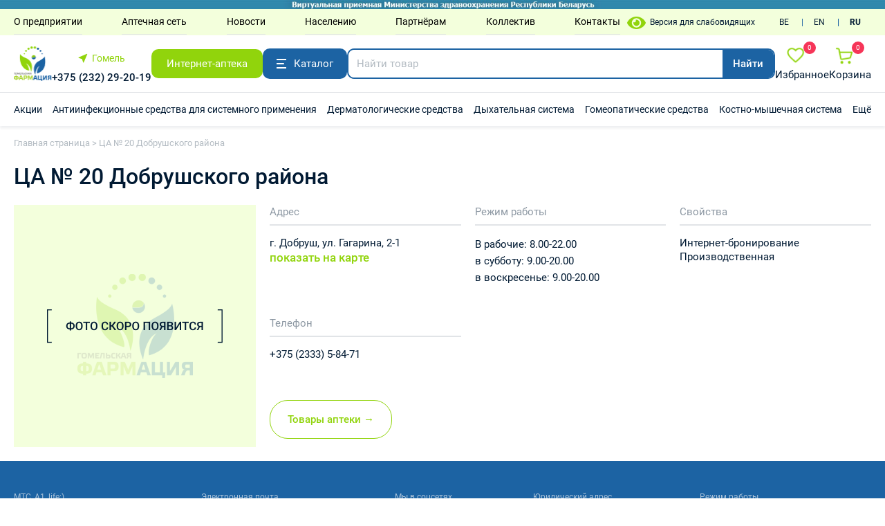

--- FILE ---
content_type: text/html; charset=UTF-8
request_url: https://gomelpharm.by/pharmacy/cza-%E2%84%96-20-dobrushskogo-rajona/
body_size: 36018
content:
<!doctype html>
<html lang="ru-RU">

<head>
    <meta charset="UTF-8">
    <meta name="viewport" content="width=device-width, initial-scale=1">
    <link rel="profile" href="https://gmpg.org/xfn/11">
    <meta name='robots' content='index, follow, max-image-preview:large, max-snippet:-1, max-video-preview:-1' />

	<!-- This site is optimized with the Yoast SEO plugin v26.8 - https://yoast.com/product/yoast-seo-wordpress/ -->
	<title>ЦА № 20 Добрушского района - Гомельское торгово-производственное республиканское унитарное предприятие &quot;Фармация&quot;</title>
	<link rel="canonical" href="https://gomelpharm.by/pharmacy/cza-№-20-dobrushskogo-rajona/" />
	<meta property="og:locale" content="ru_RU" />
	<meta property="og:type" content="article" />
	<meta property="og:title" content="ЦА № 20 Добрушского района - Гомельское торгово-производственное республиканское унитарное предприятие &quot;Фармация&quot;" />
	<meta property="og:url" content="https://gomelpharm.by/pharmacy/cza-№-20-dobrushskogo-rajona/" />
	<meta property="og:site_name" content="Гомельское торгово-производственное республиканское унитарное предприятие &quot;Фармация&quot;" />
	<meta property="article:modified_time" content="2025-11-04T12:36:27+00:00" />
	<meta name="twitter:card" content="summary_large_image" />
	<script type="application/ld+json" class="yoast-schema-graph">{"@context":"https://schema.org","@graph":[{"@type":"WebPage","@id":"https://gomelpharm.by/pharmacy/cza-%e2%84%96-20-dobrushskogo-rajona/","url":"https://gomelpharm.by/pharmacy/cza-%e2%84%96-20-dobrushskogo-rajona/","name":"ЦА № 20 Добрушского района - Гомельское торгово-производственное республиканское унитарное предприятие &quot;Фармация&quot;","isPartOf":{"@id":"https://gomelpharm.by/#website"},"datePublished":"2023-07-29T06:03:01+00:00","dateModified":"2025-11-04T12:36:27+00:00","breadcrumb":{"@id":"https://gomelpharm.by/pharmacy/cza-%e2%84%96-20-dobrushskogo-rajona/#breadcrumb"},"inLanguage":"ru-RU","potentialAction":[{"@type":"ReadAction","target":["https://gomelpharm.by/pharmacy/cza-%e2%84%96-20-dobrushskogo-rajona/"]}]},{"@type":"BreadcrumbList","@id":"https://gomelpharm.by/pharmacy/cza-%e2%84%96-20-dobrushskogo-rajona/#breadcrumb","itemListElement":[{"@type":"ListItem","position":1,"name":"Главная страница","item":"https://gomelpharm.by/"},{"@type":"ListItem","position":2,"name":"ЦА № 20 Добрушского района"}]},{"@type":"WebSite","@id":"https://gomelpharm.by/#website","url":"https://gomelpharm.by/","name":"Гомельское торгово-производственное республиканское унитарное предприятие &quot;Фармация&quot;","description":"Гомельское УП «Фармация» представляет собой стабильно развивающуюся организацию здравоохранения, органом управления которой является Министерство здравоохранения Республики Беларусь. 293 аптеки, аптечный склад, контрольно-аналитическая лаборатория и справочная служба аптек.","publisher":{"@id":"https://gomelpharm.by/#organization"},"potentialAction":[{"@type":"SearchAction","target":{"@type":"EntryPoint","urlTemplate":"https://gomelpharm.by/?s={search_term_string}"},"query-input":{"@type":"PropertyValueSpecification","valueRequired":true,"valueName":"search_term_string"}}],"inLanguage":"ru-RU"},{"@type":"Organization","@id":"https://gomelpharm.by/#organization","name":"Гомельское торгово-производственное республиканское унитарное предприятие &quot;Фармация&quot;","url":"https://gomelpharm.by/","logo":{"@type":"ImageObject","inLanguage":"ru-RU","@id":"https://gomelpharm.by/#/schema/logo/image/","url":"https://gomelpharm.by/wp-content/uploads/2023/06/header__logo.webp","contentUrl":"https://gomelpharm.by/wp-content/uploads/2023/06/header__logo.webp","width":56,"height":50,"caption":"Гомельское торгово-производственное республиканское унитарное предприятие &quot;Фармация&quot;"},"image":{"@id":"https://gomelpharm.by/#/schema/logo/image/"}}]}</script>
	<!-- / Yoast SEO plugin. -->


<link rel='dns-prefetch' href='//api-maps.yandex.ru' />
<link rel="alternate" type="application/rss+xml" title="Гомельское торгово-производственное республиканское унитарное предприятие &quot;Фармация&quot; &raquo; Лента" href="https://gomelpharm.by/feed/" />
<link rel="alternate" type="application/rss+xml" title="Гомельское торгово-производственное республиканское унитарное предприятие &quot;Фармация&quot; &raquo; Лента комментариев" href="https://gomelpharm.by/comments/feed/" />
<link rel="alternate" title="oEmbed (JSON)" type="application/json+oembed" href="https://gomelpharm.by/wp-json/oembed/1.0/embed?url=https%3A%2F%2Fgomelpharm.by%2Fpharmacy%2Fcza-%25e2%2584%2596-20-dobrushskogo-rajona%2F" />
<link rel="alternate" title="oEmbed (XML)" type="text/xml+oembed" href="https://gomelpharm.by/wp-json/oembed/1.0/embed?url=https%3A%2F%2Fgomelpharm.by%2Fpharmacy%2Fcza-%25e2%2584%2596-20-dobrushskogo-rajona%2F&#038;format=xml" />
<style id='wp-img-auto-sizes-contain-inline-css'>
img:is([sizes=auto i],[sizes^="auto," i]){contain-intrinsic-size:3000px 1500px}
/*# sourceURL=wp-img-auto-sizes-contain-inline-css */
</style>
<style id='wp-emoji-styles-inline-css'>

	img.wp-smiley, img.emoji {
		display: inline !important;
		border: none !important;
		box-shadow: none !important;
		height: 1em !important;
		width: 1em !important;
		margin: 0 0.07em !important;
		vertical-align: -0.1em !important;
		background: none !important;
		padding: 0 !important;
	}
/*# sourceURL=wp-emoji-styles-inline-css */
</style>
<style id='wp-block-library-inline-css'>
:root{--wp-block-synced-color:#7a00df;--wp-block-synced-color--rgb:122,0,223;--wp-bound-block-color:var(--wp-block-synced-color);--wp-editor-canvas-background:#ddd;--wp-admin-theme-color:#007cba;--wp-admin-theme-color--rgb:0,124,186;--wp-admin-theme-color-darker-10:#006ba1;--wp-admin-theme-color-darker-10--rgb:0,107,160.5;--wp-admin-theme-color-darker-20:#005a87;--wp-admin-theme-color-darker-20--rgb:0,90,135;--wp-admin-border-width-focus:2px}@media (min-resolution:192dpi){:root{--wp-admin-border-width-focus:1.5px}}.wp-element-button{cursor:pointer}:root .has-very-light-gray-background-color{background-color:#eee}:root .has-very-dark-gray-background-color{background-color:#313131}:root .has-very-light-gray-color{color:#eee}:root .has-very-dark-gray-color{color:#313131}:root .has-vivid-green-cyan-to-vivid-cyan-blue-gradient-background{background:linear-gradient(135deg,#00d084,#0693e3)}:root .has-purple-crush-gradient-background{background:linear-gradient(135deg,#34e2e4,#4721fb 50%,#ab1dfe)}:root .has-hazy-dawn-gradient-background{background:linear-gradient(135deg,#faaca8,#dad0ec)}:root .has-subdued-olive-gradient-background{background:linear-gradient(135deg,#fafae1,#67a671)}:root .has-atomic-cream-gradient-background{background:linear-gradient(135deg,#fdd79a,#004a59)}:root .has-nightshade-gradient-background{background:linear-gradient(135deg,#330968,#31cdcf)}:root .has-midnight-gradient-background{background:linear-gradient(135deg,#020381,#2874fc)}:root{--wp--preset--font-size--normal:16px;--wp--preset--font-size--huge:42px}.has-regular-font-size{font-size:1em}.has-larger-font-size{font-size:2.625em}.has-normal-font-size{font-size:var(--wp--preset--font-size--normal)}.has-huge-font-size{font-size:var(--wp--preset--font-size--huge)}.has-text-align-center{text-align:center}.has-text-align-left{text-align:left}.has-text-align-right{text-align:right}.has-fit-text{white-space:nowrap!important}#end-resizable-editor-section{display:none}.aligncenter{clear:both}.items-justified-left{justify-content:flex-start}.items-justified-center{justify-content:center}.items-justified-right{justify-content:flex-end}.items-justified-space-between{justify-content:space-between}.screen-reader-text{border:0;clip-path:inset(50%);height:1px;margin:-1px;overflow:hidden;padding:0;position:absolute;width:1px;word-wrap:normal!important}.screen-reader-text:focus{background-color:#ddd;clip-path:none;color:#444;display:block;font-size:1em;height:auto;left:5px;line-height:normal;padding:15px 23px 14px;text-decoration:none;top:5px;width:auto;z-index:100000}html :where(.has-border-color){border-style:solid}html :where([style*=border-top-color]){border-top-style:solid}html :where([style*=border-right-color]){border-right-style:solid}html :where([style*=border-bottom-color]){border-bottom-style:solid}html :where([style*=border-left-color]){border-left-style:solid}html :where([style*=border-width]){border-style:solid}html :where([style*=border-top-width]){border-top-style:solid}html :where([style*=border-right-width]){border-right-style:solid}html :where([style*=border-bottom-width]){border-bottom-style:solid}html :where([style*=border-left-width]){border-left-style:solid}html :where(img[class*=wp-image-]){height:auto;max-width:100%}:where(figure){margin:0 0 1em}html :where(.is-position-sticky){--wp-admin--admin-bar--position-offset:var(--wp-admin--admin-bar--height,0px)}@media screen and (max-width:600px){html :where(.is-position-sticky){--wp-admin--admin-bar--position-offset:0px}}

/*# sourceURL=wp-block-library-inline-css */
</style><style id='global-styles-inline-css'>
:root{--wp--preset--aspect-ratio--square: 1;--wp--preset--aspect-ratio--4-3: 4/3;--wp--preset--aspect-ratio--3-4: 3/4;--wp--preset--aspect-ratio--3-2: 3/2;--wp--preset--aspect-ratio--2-3: 2/3;--wp--preset--aspect-ratio--16-9: 16/9;--wp--preset--aspect-ratio--9-16: 9/16;--wp--preset--color--black: #000000;--wp--preset--color--cyan-bluish-gray: #abb8c3;--wp--preset--color--white: #ffffff;--wp--preset--color--pale-pink: #f78da7;--wp--preset--color--vivid-red: #cf2e2e;--wp--preset--color--luminous-vivid-orange: #ff6900;--wp--preset--color--luminous-vivid-amber: #fcb900;--wp--preset--color--light-green-cyan: #7bdcb5;--wp--preset--color--vivid-green-cyan: #00d084;--wp--preset--color--pale-cyan-blue: #8ed1fc;--wp--preset--color--vivid-cyan-blue: #0693e3;--wp--preset--color--vivid-purple: #9b51e0;--wp--preset--gradient--vivid-cyan-blue-to-vivid-purple: linear-gradient(135deg,rgb(6,147,227) 0%,rgb(155,81,224) 100%);--wp--preset--gradient--light-green-cyan-to-vivid-green-cyan: linear-gradient(135deg,rgb(122,220,180) 0%,rgb(0,208,130) 100%);--wp--preset--gradient--luminous-vivid-amber-to-luminous-vivid-orange: linear-gradient(135deg,rgb(252,185,0) 0%,rgb(255,105,0) 100%);--wp--preset--gradient--luminous-vivid-orange-to-vivid-red: linear-gradient(135deg,rgb(255,105,0) 0%,rgb(207,46,46) 100%);--wp--preset--gradient--very-light-gray-to-cyan-bluish-gray: linear-gradient(135deg,rgb(238,238,238) 0%,rgb(169,184,195) 100%);--wp--preset--gradient--cool-to-warm-spectrum: linear-gradient(135deg,rgb(74,234,220) 0%,rgb(151,120,209) 20%,rgb(207,42,186) 40%,rgb(238,44,130) 60%,rgb(251,105,98) 80%,rgb(254,248,76) 100%);--wp--preset--gradient--blush-light-purple: linear-gradient(135deg,rgb(255,206,236) 0%,rgb(152,150,240) 100%);--wp--preset--gradient--blush-bordeaux: linear-gradient(135deg,rgb(254,205,165) 0%,rgb(254,45,45) 50%,rgb(107,0,62) 100%);--wp--preset--gradient--luminous-dusk: linear-gradient(135deg,rgb(255,203,112) 0%,rgb(199,81,192) 50%,rgb(65,88,208) 100%);--wp--preset--gradient--pale-ocean: linear-gradient(135deg,rgb(255,245,203) 0%,rgb(182,227,212) 50%,rgb(51,167,181) 100%);--wp--preset--gradient--electric-grass: linear-gradient(135deg,rgb(202,248,128) 0%,rgb(113,206,126) 100%);--wp--preset--gradient--midnight: linear-gradient(135deg,rgb(2,3,129) 0%,rgb(40,116,252) 100%);--wp--preset--font-size--small: 13px;--wp--preset--font-size--medium: 20px;--wp--preset--font-size--large: 36px;--wp--preset--font-size--x-large: 42px;--wp--preset--spacing--20: 0.44rem;--wp--preset--spacing--30: 0.67rem;--wp--preset--spacing--40: 1rem;--wp--preset--spacing--50: 1.5rem;--wp--preset--spacing--60: 2.25rem;--wp--preset--spacing--70: 3.38rem;--wp--preset--spacing--80: 5.06rem;--wp--preset--shadow--natural: 6px 6px 9px rgba(0, 0, 0, 0.2);--wp--preset--shadow--deep: 12px 12px 50px rgba(0, 0, 0, 0.4);--wp--preset--shadow--sharp: 6px 6px 0px rgba(0, 0, 0, 0.2);--wp--preset--shadow--outlined: 6px 6px 0px -3px rgb(255, 255, 255), 6px 6px rgb(0, 0, 0);--wp--preset--shadow--crisp: 6px 6px 0px rgb(0, 0, 0);}:where(.is-layout-flex){gap: 0.5em;}:where(.is-layout-grid){gap: 0.5em;}body .is-layout-flex{display: flex;}.is-layout-flex{flex-wrap: wrap;align-items: center;}.is-layout-flex > :is(*, div){margin: 0;}body .is-layout-grid{display: grid;}.is-layout-grid > :is(*, div){margin: 0;}:where(.wp-block-columns.is-layout-flex){gap: 2em;}:where(.wp-block-columns.is-layout-grid){gap: 2em;}:where(.wp-block-post-template.is-layout-flex){gap: 1.25em;}:where(.wp-block-post-template.is-layout-grid){gap: 1.25em;}.has-black-color{color: var(--wp--preset--color--black) !important;}.has-cyan-bluish-gray-color{color: var(--wp--preset--color--cyan-bluish-gray) !important;}.has-white-color{color: var(--wp--preset--color--white) !important;}.has-pale-pink-color{color: var(--wp--preset--color--pale-pink) !important;}.has-vivid-red-color{color: var(--wp--preset--color--vivid-red) !important;}.has-luminous-vivid-orange-color{color: var(--wp--preset--color--luminous-vivid-orange) !important;}.has-luminous-vivid-amber-color{color: var(--wp--preset--color--luminous-vivid-amber) !important;}.has-light-green-cyan-color{color: var(--wp--preset--color--light-green-cyan) !important;}.has-vivid-green-cyan-color{color: var(--wp--preset--color--vivid-green-cyan) !important;}.has-pale-cyan-blue-color{color: var(--wp--preset--color--pale-cyan-blue) !important;}.has-vivid-cyan-blue-color{color: var(--wp--preset--color--vivid-cyan-blue) !important;}.has-vivid-purple-color{color: var(--wp--preset--color--vivid-purple) !important;}.has-black-background-color{background-color: var(--wp--preset--color--black) !important;}.has-cyan-bluish-gray-background-color{background-color: var(--wp--preset--color--cyan-bluish-gray) !important;}.has-white-background-color{background-color: var(--wp--preset--color--white) !important;}.has-pale-pink-background-color{background-color: var(--wp--preset--color--pale-pink) !important;}.has-vivid-red-background-color{background-color: var(--wp--preset--color--vivid-red) !important;}.has-luminous-vivid-orange-background-color{background-color: var(--wp--preset--color--luminous-vivid-orange) !important;}.has-luminous-vivid-amber-background-color{background-color: var(--wp--preset--color--luminous-vivid-amber) !important;}.has-light-green-cyan-background-color{background-color: var(--wp--preset--color--light-green-cyan) !important;}.has-vivid-green-cyan-background-color{background-color: var(--wp--preset--color--vivid-green-cyan) !important;}.has-pale-cyan-blue-background-color{background-color: var(--wp--preset--color--pale-cyan-blue) !important;}.has-vivid-cyan-blue-background-color{background-color: var(--wp--preset--color--vivid-cyan-blue) !important;}.has-vivid-purple-background-color{background-color: var(--wp--preset--color--vivid-purple) !important;}.has-black-border-color{border-color: var(--wp--preset--color--black) !important;}.has-cyan-bluish-gray-border-color{border-color: var(--wp--preset--color--cyan-bluish-gray) !important;}.has-white-border-color{border-color: var(--wp--preset--color--white) !important;}.has-pale-pink-border-color{border-color: var(--wp--preset--color--pale-pink) !important;}.has-vivid-red-border-color{border-color: var(--wp--preset--color--vivid-red) !important;}.has-luminous-vivid-orange-border-color{border-color: var(--wp--preset--color--luminous-vivid-orange) !important;}.has-luminous-vivid-amber-border-color{border-color: var(--wp--preset--color--luminous-vivid-amber) !important;}.has-light-green-cyan-border-color{border-color: var(--wp--preset--color--light-green-cyan) !important;}.has-vivid-green-cyan-border-color{border-color: var(--wp--preset--color--vivid-green-cyan) !important;}.has-pale-cyan-blue-border-color{border-color: var(--wp--preset--color--pale-cyan-blue) !important;}.has-vivid-cyan-blue-border-color{border-color: var(--wp--preset--color--vivid-cyan-blue) !important;}.has-vivid-purple-border-color{border-color: var(--wp--preset--color--vivid-purple) !important;}.has-vivid-cyan-blue-to-vivid-purple-gradient-background{background: var(--wp--preset--gradient--vivid-cyan-blue-to-vivid-purple) !important;}.has-light-green-cyan-to-vivid-green-cyan-gradient-background{background: var(--wp--preset--gradient--light-green-cyan-to-vivid-green-cyan) !important;}.has-luminous-vivid-amber-to-luminous-vivid-orange-gradient-background{background: var(--wp--preset--gradient--luminous-vivid-amber-to-luminous-vivid-orange) !important;}.has-luminous-vivid-orange-to-vivid-red-gradient-background{background: var(--wp--preset--gradient--luminous-vivid-orange-to-vivid-red) !important;}.has-very-light-gray-to-cyan-bluish-gray-gradient-background{background: var(--wp--preset--gradient--very-light-gray-to-cyan-bluish-gray) !important;}.has-cool-to-warm-spectrum-gradient-background{background: var(--wp--preset--gradient--cool-to-warm-spectrum) !important;}.has-blush-light-purple-gradient-background{background: var(--wp--preset--gradient--blush-light-purple) !important;}.has-blush-bordeaux-gradient-background{background: var(--wp--preset--gradient--blush-bordeaux) !important;}.has-luminous-dusk-gradient-background{background: var(--wp--preset--gradient--luminous-dusk) !important;}.has-pale-ocean-gradient-background{background: var(--wp--preset--gradient--pale-ocean) !important;}.has-electric-grass-gradient-background{background: var(--wp--preset--gradient--electric-grass) !important;}.has-midnight-gradient-background{background: var(--wp--preset--gradient--midnight) !important;}.has-small-font-size{font-size: var(--wp--preset--font-size--small) !important;}.has-medium-font-size{font-size: var(--wp--preset--font-size--medium) !important;}.has-large-font-size{font-size: var(--wp--preset--font-size--large) !important;}.has-x-large-font-size{font-size: var(--wp--preset--font-size--x-large) !important;}
/*# sourceURL=global-styles-inline-css */
</style>

<style id='classic-theme-styles-inline-css'>
/*! This file is auto-generated */
.wp-block-button__link{color:#fff;background-color:#32373c;border-radius:9999px;box-shadow:none;text-decoration:none;padding:calc(.667em + 2px) calc(1.333em + 2px);font-size:1.125em}.wp-block-file__button{background:#32373c;color:#fff;text-decoration:none}
/*# sourceURL=/wp-includes/css/classic-themes.min.css */
</style>
<link rel='stylesheet' id='wp-style-css' href='https://gomelpharm.by/wp-content/themes/gomelpharm/style.css?ver=1.0' media='all' />
<link rel='stylesheet' id='hystmodal-css' href='https://gomelpharm.by/wp-content/themes/gomelpharm/lib/css/hystmodal.min.css?ver=1.0' media='all' />
<link rel='stylesheet' id='swiper-css' href='https://gomelpharm.by/wp-content/themes/gomelpharm/lib/css/swiper-bundle.min.css?ver=1.0' media='all' />
<link rel='stylesheet' id='select2-css' href='https://gomelpharm.by/wp-content/plugins/ultimate-member/assets/libs/select2/select2.min.css?ver=4.0.13' media='all' />
<link rel='stylesheet' id='owl-slider-css' href='https://gomelpharm.by/wp-content/themes/gomelpharm/lib/css/owl.carousel.min.css?ver=1.0' media='all' />
<link rel='stylesheet' id='gpharm-style-css' href='https://gomelpharm.by/wp-content/themes/gomelpharm/assets/css/style.min.css?ver=1.0' media='all' />
<link rel='stylesheet' id='fancybox-css' href='https://gomelpharm.by/wp-content/plugins/easy-fancybox/fancybox/1.5.4/jquery.fancybox.min.css?ver=6.9' media='screen' />
<style id='fancybox-inline-css'>
#fancybox-outer{background:#ffffff}#fancybox-content{background:#ffffff;border-color:#ffffff;color:#000000;}#fancybox-title,#fancybox-title-float-main{color:#fff}
/*# sourceURL=fancybox-inline-css */
</style>
<link rel='stylesheet' id='heateor_sss_frontend_css-css' href='https://gomelpharm.by/wp-content/plugins/sassy-social-share/public/css/sassy-social-share-public.css?ver=3.3.79' media='all' />
<style id='heateor_sss_frontend_css-inline-css'>
.heateor_sss_button_instagram span.heateor_sss_svg,a.heateor_sss_instagram span.heateor_sss_svg{background:radial-gradient(circle at 30% 107%,#fdf497 0,#fdf497 5%,#fd5949 45%,#d6249f 60%,#285aeb 90%)}.heateor_sss_horizontal_sharing .heateor_sss_svg,.heateor_sss_standard_follow_icons_container .heateor_sss_svg{color:#fff;border-width:0px;border-style:solid;border-color:transparent}.heateor_sss_horizontal_sharing .heateorSssTCBackground{color:#666}.heateor_sss_horizontal_sharing span.heateor_sss_svg:hover,.heateor_sss_standard_follow_icons_container span.heateor_sss_svg:hover{border-color:transparent;}.heateor_sss_vertical_sharing span.heateor_sss_svg,.heateor_sss_floating_follow_icons_container span.heateor_sss_svg{color:#fff;border-width:0px;border-style:solid;border-color:transparent;}.heateor_sss_vertical_sharing .heateorSssTCBackground{color:#666;}.heateor_sss_vertical_sharing span.heateor_sss_svg:hover,.heateor_sss_floating_follow_icons_container span.heateor_sss_svg:hover{border-color:transparent;}@media screen and (max-width:783px) {.heateor_sss_vertical_sharing{display:none!important}}
/*# sourceURL=heateor_sss_frontend_css-inline-css */
</style>
<link rel='stylesheet' id='um_modal-css' href='https://gomelpharm.by/wp-content/plugins/ultimate-member/assets/css/um-modal.min.css?ver=2.11.1' media='all' />
<link rel='stylesheet' id='um_ui-css' href='https://gomelpharm.by/wp-content/plugins/ultimate-member/assets/libs/jquery-ui/jquery-ui.min.css?ver=1.13.2' media='all' />
<link rel='stylesheet' id='um_tipsy-css' href='https://gomelpharm.by/wp-content/plugins/ultimate-member/assets/libs/tipsy/tipsy.min.css?ver=1.0.0a' media='all' />
<link rel='stylesheet' id='um_raty-css' href='https://gomelpharm.by/wp-content/plugins/ultimate-member/assets/libs/raty/um-raty.min.css?ver=2.6.0' media='all' />
<link rel='stylesheet' id='um_fileupload-css' href='https://gomelpharm.by/wp-content/plugins/ultimate-member/assets/css/um-fileupload.min.css?ver=2.11.1' media='all' />
<link rel='stylesheet' id='um_confirm-css' href='https://gomelpharm.by/wp-content/plugins/ultimate-member/assets/libs/um-confirm/um-confirm.min.css?ver=1.0' media='all' />
<link rel='stylesheet' id='um_datetime-css' href='https://gomelpharm.by/wp-content/plugins/ultimate-member/assets/libs/pickadate/default.min.css?ver=3.6.2' media='all' />
<link rel='stylesheet' id='um_datetime_date-css' href='https://gomelpharm.by/wp-content/plugins/ultimate-member/assets/libs/pickadate/default.date.min.css?ver=3.6.2' media='all' />
<link rel='stylesheet' id='um_datetime_time-css' href='https://gomelpharm.by/wp-content/plugins/ultimate-member/assets/libs/pickadate/default.time.min.css?ver=3.6.2' media='all' />
<link rel='stylesheet' id='um_fonticons_ii-css' href='https://gomelpharm.by/wp-content/plugins/ultimate-member/assets/libs/legacy/fonticons/fonticons-ii.min.css?ver=2.11.1' media='all' />
<link rel='stylesheet' id='um_fonticons_fa-css' href='https://gomelpharm.by/wp-content/plugins/ultimate-member/assets/libs/legacy/fonticons/fonticons-fa.min.css?ver=2.11.1' media='all' />
<link rel='stylesheet' id='um_fontawesome-css' href='https://gomelpharm.by/wp-content/plugins/ultimate-member/assets/css/um-fontawesome.min.css?ver=6.5.2' media='all' />
<link rel='stylesheet' id='um_common-css' href='https://gomelpharm.by/wp-content/plugins/ultimate-member/assets/css/common.min.css?ver=2.11.1' media='all' />
<link rel='stylesheet' id='um_responsive-css' href='https://gomelpharm.by/wp-content/plugins/ultimate-member/assets/css/um-responsive.min.css?ver=2.11.1' media='all' />
<link rel='stylesheet' id='um_styles-css' href='https://gomelpharm.by/wp-content/plugins/ultimate-member/assets/css/um-styles.min.css?ver=2.11.1' media='all' />
<link rel='stylesheet' id='um_crop-css' href='https://gomelpharm.by/wp-content/plugins/ultimate-member/assets/libs/cropper/cropper.min.css?ver=1.6.1' media='all' />
<link rel='stylesheet' id='um_profile-css' href='https://gomelpharm.by/wp-content/plugins/ultimate-member/assets/css/um-profile.min.css?ver=2.11.1' media='all' />
<link rel='stylesheet' id='um_account-css' href='https://gomelpharm.by/wp-content/plugins/ultimate-member/assets/css/um-account.min.css?ver=2.11.1' media='all' />
<link rel='stylesheet' id='um_misc-css' href='https://gomelpharm.by/wp-content/plugins/ultimate-member/assets/css/um-misc.min.css?ver=2.11.1' media='all' />
<link rel='stylesheet' id='um_default_css-css' href='https://gomelpharm.by/wp-content/plugins/ultimate-member/assets/css/um-old-default.min.css?ver=2.11.1' media='all' />
<link rel='stylesheet' id='bvi-styles-css' href='https://gomelpharm.by/wp-content/plugins/button-visually-impaired/assets/css/bvi.min.css?ver=2.3.0' media='all' />
<style id='bvi-styles-inline-css'>

			.bvi-widget,
			.bvi-shortcode a,
			.bvi-widget a, 
			.bvi-shortcode {
				color: #ffffff;
				background-color: #e53935;
			}
			.bvi-widget .bvi-svg-eye,
			.bvi-shortcode .bvi-svg-eye {
			    display: inline-block;
                overflow: visible;
                width: 1.125em;
                height: 1em;
                font-size: 2em;
                vertical-align: middle;
			}
			.bvi-widget,
			.bvi-shortcode {
			    -webkit-transition: background-color .2s ease-out;
			    transition: background-color .2s ease-out;
			    cursor: pointer;
			    border-radius: 2px;
			    display: inline-block;
			    padding: 5px 10px;
			    vertical-align: middle;
			    text-decoration: none;
			}
/*# sourceURL=bvi-styles-inline-css */
</style>
<script src="https://api-maps.yandex.ru/2.1/?lang=ru_RU&amp;ver=6.9" id="yMapJS-js"></script>
<script src="https://gomelpharm.by/wp-includes/js/jquery/jquery.min.js?ver=3.7.1" id="jquery-core-js"></script>
<script src="https://gomelpharm.by/wp-includes/js/jquery/jquery-migrate.min.js?ver=3.4.1" id="jquery-migrate-js"></script>
<script src="https://gomelpharm.by/wp-content/plugins/ultimate-member/assets/js/um-gdpr.min.js?ver=2.11.1" id="um-gdpr-js"></script>
<link rel="https://api.w.org/" href="https://gomelpharm.by/wp-json/" /><link rel="alternate" title="JSON" type="application/json" href="https://gomelpharm.by/wp-json/wp/v2/pharmacy/637" /><link rel="EditURI" type="application/rsd+xml" title="RSD" href="https://gomelpharm.by/xmlrpc.php?rsd" />
<meta name="generator" content="WordPress 6.9" />
<link rel='shortlink' href='https://gomelpharm.by/?p=637' />
<link rel="icon" href="https://gomelpharm.by/wp-content/uploads/2023/06/cropped-header__logo-32x32.png" sizes="32x32" />
<link rel="icon" href="https://gomelpharm.by/wp-content/uploads/2023/06/cropped-header__logo-192x192.png" sizes="192x192" />
<link rel="apple-touch-icon" href="https://gomelpharm.by/wp-content/uploads/2023/06/cropped-header__logo-180x180.png" />
<meta name="msapplication-TileImage" content="https://gomelpharm.by/wp-content/uploads/2023/06/cropped-header__logo-270x270.png" />
</head>

<body class="wp-singular pharmacy-template-default single single-pharmacy postid-637 wp-theme-gomelpharm">
        <div id="page" class="site">
        <span class="overlay" id="overlay"></span>
        <header id="masthead" class="site-header header">
                        <a class="header__banner" href="https://t.me/by_minzdrav_bot">
                                <img src="https://gomelpharm.by/wp-content/uploads/2024/04/virtualnaya-priemnaya-1.jpg" alt="баннер">
                            </a>
                        <div class="header__menu header-nav">
                <div class="container">
                    <div class="header-nav__wrap">
                        
                        <nav class="nav-menu" id="nav-menu">
                            <ul class="menu" id="menu">
                                <li class="menu-item menu-item-116"><a href="https://gomelpharm.by/o-predpriyatii/">О предприятии</a></li><li class="menu-item menu-item-89"><a href="https://gomelpharm.by/aptechnaya-set/">Аптечная сеть</a></li><li class="menu-item menu-item-261"><a href="https://gomelpharm.by/news/">Новости</a></li><li class="menu-item menu-item-308"><a href="https://gomelpharm.by/naseleniyu/oplata-i-dostavka/">Населению</a></li><li class="menu-item menu-item-309"><a href="https://gomelpharm.by/partneram/zakupka-i-realizacziya-lekarstvennyh-sredstv/">Партнёрам</a></li><li class="menu-item menu-item-310"><a href="https://gomelpharm.by/kollektiv/pervichnaya-profsoyuznaya-organizacziya/">Коллектив</a></li><li class="menu-item menu-item-311"><a href="https://gomelpharm.by/kontakty/kontaktnaya-informacziya/">Контакты</a></li>                            </ul>
                        </nav>

                        <div class="header-nav__link">
                            <div class="bvi navigation__bvi">
                                <div class="bvi-shortcode"><a href="#" class="bvi-open"><svg aria-hidden="true" focusable="false" role="img" xmlns="http://www.w3.org/2000/svg" viewBox="0 0 576 512" class="bvi-svg-eye"><path fill="currentColor" d="M572.52 241.4C518.29 135.59 410.93 64 288 64S57.68 135.64 3.48 241.41a32.35 32.35 0 0 0 0 29.19C57.71 376.41 165.07 448 288 448s230.32-71.64 284.52-177.41a32.35 32.35 0 0 0 0-29.19zM288 400a144 144 0 1 1 144-144 143.93 143.93 0 0 1-144 144zm0-240a95.31 95.31 0 0 0-25.31 3.79 47.85 47.85 0 0 1-66.9 66.9A95.78 95.78 0 1 0 288 160z" class="bvi-svg-eye"></path></svg>&ensp;</a></div>                            </div>
                            <div class="lang navigation__lang">
                                <div class="gtranslate_wrapper" id="gt-wrapper-84997635"></div>                            </div>
                        </div>
                    </div>
                </div>
            </div>

            
            <div class="header__block header-block">
                <div class="container">
                    <div class="header-block__wrap">
                        <button id="burger-menu" class="btn-ico ico-burger-menu header-block__burger"></button>
                        <a href="https://gomelpharm.by/" class="logo">
                            <img src="https://gomelpharm.by/wp-content/uploads/2023/06/header__logo.png"
                                alt="Логотип Гомельской Фармации">
                        </a>
                        <div class="header-block__cat">
                            <div class="header__loc regions">
                                                                <button class="regions__action-btn">Гомель</button>
                                <div class="regions__msg regions-msg">
                                    <p>Ваш регион - Гомель?</p>
                                    <div class="regions-msg__btn-block">
                                        <button class="btn regions-msg__btn--ok">Да, спасибо</button>
                                        <button class="btn btn-white regions-msg__btn--other"
                                            data-hystmodal="#regionmodal">Выбрать другой</button>
                                    </div>
                                </div>
                            </div>
                                                        <a href="tel:+375232292019">
                                +375 (232) 29-20-19                            </a>
                        </div>
                        <a class="header__internet-link" href="https://gomelpharm.by/catalog/products/?cat=0&pharm=079&shop=1">
                            Интернет-аптека </a>
                        <button id="btn-catalog" class="header-block__catalog btn btn-catalog">Каталог</button>
                        <div id="search-block" class="header-block__search search">
                            <!-- <button id="search-btn" class="search__btn search__icon"></button> -->
                            <div class="search__block">
                                <form role="search" method="get" id="searchform" class="searchform" action="/search-product/" >
	<input type="text" class="searchform__input" value="" name="s-product" id="s-product" autocomplete="off" placeholder="Найти товар"/>
	<button type="submit" class="searchform__btn src-submit" id="searchsubmit">Найти</button>  
</form>                            </div>
                        </div>
                        <button id="ico-search" class="btn-ico ico-search header-block__btn-search"></button>
                        <div class="header-ico">
                            <div class="header-ico__ico">
                                <a href="https://gomelpharm.by/izbrannoe/">
                                    <span id="header-total-favorites">0</span>
                                    <img src="https://gomelpharm.by/wp-content/uploads/2023/06/heart.png" alt="избранное">
                                </a>
                            </div>
                            <p>Избранное</p>
                        </div>
                        <div class="header-ico">
                            <div class="header-ico__ico">
                                <a href="https://gomelpharm.by/shop-cart/">
                                    <span id="header-total-cart">0</span>
                                    <img src="https://gomelpharm.by/wp-content/uploads/2023/06/cart.png" alt="корзина">
                                </a>
                            </div>
                            <p>Корзина</p>
                        </div>
                    </div>
                </div>
                
<div id="menu-catalog" class="menu-catalog">
    <div class="container">
        <nav class="nav-cat menu-catalog__nav">
            <!-- <ul class="nav-cat__list nav-parent c-menu"> -->

            <ul class="nav-cat__list nav-parent c-menu">
<li class="nav-parent__item">
<a href="https://gomelpharm.by/products/?cat=2000453" class="nav-parent__link">Средства для лечения заболеваний органов чувств</a><div class="nav-parent__wrap megadrop"><ul>
<li class="nav-child-1__item">
<a href="https://gomelpharm.by/products/?cat=1000138" class="nav-child-1__link">Средства, применяемые в офтальмологии</a><ul>
<li class="nav-child-2__item">
<a href="https://gomelpharm.by/products/?cat=2000413" class="nav-child-2__link">Средства, применяемые при хирургических вмешательствах в офтальмологии</a></li>
<li class="nav-child-2__item">
<a href="https://gomelpharm.by/products/?cat=2000414" class="nav-child-2__link">Средства для устранения воспалительного отека (деконгестанты) и противоаллергические средства</a></li>
<li class="nav-child-2__item">
<a href="https://gomelpharm.by/products/?cat=2000415" class="nav-child-2__link">Противовоспалительные средства</a></li>
<li class="nav-child-2__item">
<a href="https://gomelpharm.by/products/?cat=2000431" class="nav-child-2__link">Комбинации противомикробных и противовоспалительных средств</a></li>
<li class="nav-child-2__item">
<a href="https://gomelpharm.by/products/?cat=2000434" class="nav-child-2__link">Прочие офтальмологические средства</a></li>
<li class="nav-child-2__item">
<a href="https://gomelpharm.by/products/?cat=4001988" class="nav-child-2__link">Средства, применяемые при сосудистых нарушениях в офтальмологии</a></li>
<li class="nav-child-2__item">
<a href="https://gomelpharm.by/products/?cat=2000365" class="nav-child-2__link">Средства для лечения глаукомы и миотики</a></li>
<li class="nav-child-2__item">
<a href="https://gomelpharm.by/products/?cat=2000366" class="nav-child-2__link">Мидриатические и циклоплегические средства</a></li>
<li class="nav-child-2__item">
<a href="https://gomelpharm.by/products/?cat=2000367" class="nav-child-2__link">Противомикробные средства</a></li>
</ul>
</li>
<li class="nav-child-1__item">
<a href="https://gomelpharm.by/products/?cat=1000150" class="nav-child-1__link">Средства, применяемые в отологии</a><ul>
<li class="nav-child-2__item">
<a href="https://gomelpharm.by/products/?cat=2000416" class="nav-child-2__link">Противомикробные средства</a></li>
<li class="nav-child-2__item">
<a href="https://gomelpharm.by/products/?cat=2000469" class="nav-child-2__link">Прочие средства для лечения заболеваний в отологии</a></li>
</ul>
</li>
<li class="nav-child-1__item">
<a href="https://gomelpharm.by/products/?cat=2000368" class="nav-child-1__link">Средства для лечения заболеваний офтальмологии и отологии</a><ul>
<li class="nav-child-2__item">
<a href="https://gomelpharm.by/products/?cat=2000451" class="nav-child-2__link">Комбинации противомикробных средств и кортикостероидов</a></li>
</ul>
</li>
</ul>
</div"></li>
<li class="nav-parent__item">
<a href="https://gomelpharm.by/products/?cat=4003398" class="nav-parent__link">Фармакологические группы и международные группы не ЛС</a><div class="nav-parent__wrap megadrop"><ul>
<li class="nav-child-1__item">
<a href="https://gomelpharm.by/products/?cat=4003399" class="nav-child-1__link">Фармацевтические товары</a><ul>
<li class="nav-child-2__item">
<a href="https://gomelpharm.by/products/?cat=402690" class="nav-child-2__link">Тест на беременность</a></li>
<li class="nav-child-2__item">
<a href="https://gomelpharm.by/products/?cat=3000347" class="nav-child-2__link">Перевязочные материалы</a></li>
<li class="nav-child-2__item">
<a href="https://gomelpharm.by/products/?cat=4003133" class="nav-child-2__link">Оптинол</a></li>
<li class="nav-child-2__item">
<a href="https://gomelpharm.by/products/?cat=4003393" class="nav-child-2__link">Аргентокеа</a></li>
<li class="nav-child-2__item">
<a href="https://gomelpharm.by/products/?cat=3000994" class="nav-child-2__link">Аптечки первой помощи</a></li>
<li class="nav-child-2__item">
<a href="https://gomelpharm.by/products/?cat=3000997" class="nav-child-2__link">Материалы перевязочные клейкие</a></li>
<li class="nav-child-2__item">
<a href="https://gomelpharm.by/products/?cat=402865" class="nav-child-2__link">Раствор многофункциональный для контактных линз</a></li>
<li class="nav-child-2__item">
<a href="https://gomelpharm.by/products/?cat=2000308" class="nav-child-2__link">Дезинфекционные средства</a></li>
<li class="nav-child-2__item">
<a href="https://gomelpharm.by/products/?cat=4001217" class="nav-child-2__link">Тест-полоски</a></li>
<li class="nav-child-2__item">
<a href="https://gomelpharm.by/products/?cat=4003047" class="nav-child-2__link">Пластрь-ингалятор</a></li>
<li class="nav-child-2__item">
<a href="https://gomelpharm.by/products/?cat=4001260" class="nav-child-2__link">Растворы оториноларингологические</a></li>
<li class="nav-child-2__item">
<a href="https://gomelpharm.by/products/?cat=4003583" class="nav-child-2__link">Раствор медицинский для офтальмологии</a></li>
</ul>
</li>
<li class="nav-child-1__item">
<a href="https://gomelpharm.by/products/?cat=4003400" class="nav-child-1__link">Медицинские и ортопедические товары</a><ul>
<li class="nav-child-2__item">
<a href="https://gomelpharm.by/products/?cat=402708" class="nav-child-2__link">Термометр</a></li>
<li class="nav-child-2__item">
<a href="https://gomelpharm.by/products/?cat=4002586" class="nav-child-2__link">Устройство для удаления клещей</a></li>
<li class="nav-child-2__item">
<a href="https://gomelpharm.by/products/?cat=3000346" class="nav-child-2__link">Предметы ухода за больными</a></li>
<li class="nav-child-2__item">
<a href="https://gomelpharm.by/products/?cat=4003424" class="nav-child-2__link">Ортопедические товары</a></li>
<li class="nav-child-2__item">
<a href="https://gomelpharm.by/products/?cat=4003439" class="nav-child-2__link">Медицинская техника</a></li>
<li class="nav-child-2__item">
<a href="https://gomelpharm.by/products/?cat=4003453" class="nav-child-2__link">Изделия медицинского назначения</a></li>
<li class="nav-child-2__item">
<a href="https://gomelpharm.by/products/?cat=2000515" class="nav-child-2__link">Резиновые изделия</a></li>
<li class="nav-child-2__item">
<a href="https://gomelpharm.by/products/?cat=2000516" class="nav-child-2__link">Изделия, применяемые в оториноларингологии</a></li>
<li class="nav-child-2__item">
<a href="https://gomelpharm.by/products/?cat=2000518" class="nav-child-2__link">Костыли и трости</a></li>
<li class="nav-child-2__item">
<a href="https://gomelpharm.by/products/?cat=4001927" class="nav-child-2__link">Медицинские чулки и получулки</a></li>
<li class="nav-child-2__item">
<a href="https://gomelpharm.by/products/?cat=2000521" class="nav-child-2__link">Изделия, применяемые в гинекологии</a></li>
<li class="nav-child-2__item">
<a href="https://gomelpharm.by/products/?cat=3000995" class="nav-child-2__link">Изделия медицинского назначения прочие</a></li>
<li class="nav-child-2__item">
<a href="https://gomelpharm.by/products/?cat=4002992" class="nav-child-2__link">Мешки колостомные и илеостомные</a></li>
<li class="nav-child-2__item">
<a href="https://gomelpharm.by/products/?cat=301011" class="nav-child-2__link">Шприцы, иглы, катетеры, системы для переливания крови и растворов</a></li>
<li class="nav-child-2__item">
<a href="https://gomelpharm.by/products/?cat=301021" class="nav-child-2__link">Приборы и устройства, применяемые в медицине прочие</a></li>
<li class="nav-child-2__item">
<a href="https://gomelpharm.by/products/?cat=4003050" class="nav-child-2__link">Бахилы</a></li>
<li class="nav-child-2__item">
<a href="https://gomelpharm.by/products/?cat=301042" class="nav-child-2__link">Прочие непродовольственные товары</a></li>
<li class="nav-child-2__item">
<a href="https://gomelpharm.by/products/?cat=4002811" class="nav-child-2__link">Вкладыши в бюстгалтер</a></li>
</ul>
</li>
<li class="nav-child-1__item">
<a href="https://gomelpharm.by/products/?cat=4003401" class="nav-child-1__link">Фруктовые и овощные соки</a><ul>
<li class="nav-child-2__item">
<a href="https://gomelpharm.by/products/?cat=4002925" class="nav-child-2__link">Сок</a></li>
</ul>
</li>
<li class="nav-child-1__item">
<a href="https://gomelpharm.by/products/?cat=4003403" class="nav-child-1__link">Безалкогольные напитки</a><ul>
<li class="nav-child-2__item">
<a href="https://gomelpharm.by/products/?cat=4003402" class="nav-child-2__link">Минеральная вода</a></li>
</ul>
</li>
<li class="nav-child-1__item">
<a href="https://gomelpharm.by/products/?cat=4003404" class="nav-child-1__link">Детское питание</a><ul>
<li class="nav-child-2__item">
<a href="https://gomelpharm.by/products/?cat=4003419" class="nav-child-2__link">Сухие детские смеси и каши</a></li>
<li class="nav-child-2__item">
<a href="https://gomelpharm.by/products/?cat=4003421" class="nav-child-2__link">Консервы плодовоовощные и соковая продукция</a></li>
</ul>
</li>
<li class="nav-child-1__item">
<a href="https://gomelpharm.by/products/?cat=4003405" class="nav-child-1__link">Гомогенизированные продукты и диетическое питание (кроме детского питания)</a><ul>
<li class="nav-child-2__item">
<a href="https://gomelpharm.by/products/?cat=2000305" class="nav-child-2__link">Специальное питание</a></li>
<li class="nav-child-2__item">
<a href="https://gomelpharm.by/products/?cat=4002247" class="nav-child-2__link">Специализированные продукты</a></li>
</ul>
</li>
<li class="nav-child-1__item">
<a href="https://gomelpharm.by/products/?cat=4003406" class="nav-child-1__link">Сахар и сахарозаменители</a><ul>
<li class="nav-child-2__item">
<a href="https://gomelpharm.by/products/?cat=4003515" class="nav-child-2__link">Глюкоза, фруктоза, мальтодекстрин</a></li>
<li class="nav-child-2__item">
<a href="https://gomelpharm.by/products/?cat=4003516" class="nav-child-2__link">Сахароза, ксилит, сорбит, сластилин, сусли </a></li>
</ul>
</li>
<li class="nav-child-1__item">
<a href="https://gomelpharm.by/products/?cat=4003407" class="nav-child-1__link">Пищевые продукты прочие, не включенные в другие группировки</a><ul>
<li class="nav-child-2__item">
<a href="https://gomelpharm.by/products/?cat=4003122" class="nav-child-2__link">Продукты питания</a></li>
<li class="nav-child-2__item">
<a href="https://gomelpharm.by/products/?cat=2000517" class="nav-child-2__link">Биологические активные добавки</a></li>
<li class="nav-child-2__item">
<a href="https://gomelpharm.by/products/?cat=2000284" class="nav-child-2__link">Разные витаминоподобные препараты</a></li>
<li class="nav-child-2__item">
<a href="https://gomelpharm.by/products/?cat=4003321" class="nav-child-2__link">Прочие продовольственные продукты</a></li>
</ul>
</li>
<li class="nav-child-1__item">
<a href="https://gomelpharm.by/products/?cat=4003408" class="nav-child-1__link">Чистящие и прочие средства бытовой химии</a><ul>
<li class="nav-child-2__item">
<a href="https://gomelpharm.by/products/?cat=4003564" class="nav-child-2__link">Средство для очистки оптических приборов, линз и др. поверхностей</a></li>
</ul>
</li>
<li class="nav-child-1__item">
<a href="https://gomelpharm.by/products/?cat=4003409" class="nav-child-1__link">Парфюмерно-косметическая продукция и туалетные принадлежности</a><ul>
<li class="nav-child-2__item">
<a href="https://gomelpharm.by/products/?cat=4003422" class="nav-child-2__link">Мыло туалетное</a></li>
<li class="nav-child-2__item">
<a href="https://gomelpharm.by/products/?cat=4003423" class="nav-child-2__link">Прочая парфюмерно-косметическая продукция и туалетные принадлежности</a></li>
</ul>
</li>
<li class="nav-child-1__item">
<a href="https://gomelpharm.by/products/?cat=4003410" class="nav-child-1__link">Ткани, пряжа, прочие текстильные изделия</a><ul>
<li class="nav-child-2__item">
<a href="https://gomelpharm.by/products/?cat=4003524" class="nav-child-2__link">Маски, повязки лицевые (многоразовые) трикотажные нестерильные, изготовленные из хлопчатобумажных, вискозных и др.тканей</a></li>
</ul>
</li>
<li class="nav-child-1__item">
<a href="https://gomelpharm.by/products/?cat=4003411" class="nav-child-1__link">Галантерейные товары</a><ul>
<li class="nav-child-2__item">
<a href="https://gomelpharm.by/products/?cat=4003522" class="nav-child-2__link">Солнцезащитные очки</a></li>
</ul>
</li>
<li class="nav-child-1__item">
<a href="https://gomelpharm.by/products/?cat=4003415" class="nav-child-1__link">Бумага, картон, изделия из бумаги и канцелярские товары</a><ul>
<li class="nav-child-2__item">
<a href="https://gomelpharm.by/products/?cat=301033" class="nav-child-2__link">Санитарно-гигиенические изделия из бумаги</a></li>
</ul>
</li>
<li class="nav-child-1__item">
<a href="https://gomelpharm.by/products/?cat=4003417" class="nav-child-1__link">Фотопринадлежности, оптические и точные приборы</a><ul>
<li class="nav-child-2__item">
<a href="https://gomelpharm.by/products/?cat=402765" class="nav-child-2__link">Термометр для ванны</a></li>
<li class="nav-child-2__item">
<a href="https://gomelpharm.by/products/?cat=4003517" class="nav-child-2__link">Очки, контактные линзы для коррекции зрения</a></li>
<li class="nav-child-2__item">
<a href="https://gomelpharm.by/products/?cat=4003051" class="nav-child-2__link">Термометр для воды</a></li>
</ul>
</li>
<li class="nav-child-1__item">
<a href="https://gomelpharm.by/products/?cat=4003418" class="nav-child-1__link">Неподержанные непродовольственные товары, не включенные в другие группировки</a><ul>
<li class="nav-child-2__item">
<a href="https://gomelpharm.by/products/?cat=2000523" class="nav-child-2__link">Тара</a></li>
<li class="nav-child-2__item">
<a href="https://gomelpharm.by/products/?cat=4003529" class="nav-child-2__link">Неподержанные непродовольственные товары, не включенные в другие группировки</a></li>
<li class="nav-child-2__item">
<a href="https://gomelpharm.by/products/?cat=4003550" class="nav-child-2__link">Детские товары</a></li>
</ul>
</li>
</ul>
</div"></li>
<li class="nav-parent__item">
<a href="https://gomelpharm.by/products/?cat=1000082" class="nav-parent__link">Дерматологические средства</a><div class="nav-parent__wrap megadrop"><ul>
<li class="nav-child-1__item">
<a href="https://gomelpharm.by/products/?cat=2000439" class="nav-child-1__link">Другие средства для применения в дерматовенерологии</a><ul>
<li class="nav-child-2__item">
<a href="https://gomelpharm.by/products/?cat=3000751" class="nav-child-2__link">Прочие дерматологические средства</a></li>
</ul>
</li>
<li class="nav-child-1__item">
<a href="https://gomelpharm.by/products/?cat=3000889" class="nav-child-1__link">Кортикостероиды для местного применения в дерматовенерологии</a><ul>
<li class="nav-child-2__item">
<a href="https://gomelpharm.by/products/?cat=2000440" class="nav-child-2__link">Кортикостероиды</a></li>
<li class="nav-child-2__item">
<a href="https://gomelpharm.by/products/?cat=2000196" class="nav-child-2__link">Кортикостероиды в комбинации с другими средствами</a></li>
<li class="nav-child-2__item">
<a href="https://gomelpharm.by/products/?cat=3000752" class="nav-child-2__link">Кортикостероиды в комбинации с антибиотиками</a></li>
</ul>
</li>
<li class="nav-child-1__item">
<a href="https://gomelpharm.by/products/?cat=2000456" class="nav-child-1__link">Противомикробные средства для лечения заболеваний кожи</a><ul>
<li class="nav-child-2__item">
<a href="https://gomelpharm.by/products/?cat=3000874" class="nav-child-2__link">Синтетические противомикробные средства для местного применения</a></li>
<li class="nav-child-2__item">
<a href="https://gomelpharm.by/products/?cat=3000778" class="nav-child-2__link">Антибиотики для местного применения</a></li>
</ul>
</li>
<li class="nav-child-1__item">
<a href="https://gomelpharm.by/products/?cat=4001613" class="nav-child-1__link">Противогрибковые средства для применения в дерматовенерологии</a><ul>
<li class="nav-child-2__item">
<a href="https://gomelpharm.by/products/?cat=4001614" class="nav-child-2__link">Противогрибковые средства для местного применения</a></li>
<li class="nav-child-2__item">
<a href="https://gomelpharm.by/products/?cat=2000382" class="nav-child-2__link">Противогрибковые средства для системного применения</a></li>
</ul>
</li>
<li class="nav-child-1__item">
<a href="https://gomelpharm.by/products/?cat=4001620" class="nav-child-1__link">Средства для лечения ран и язв</a><ul>
<li class="nav-child-2__item">
<a href="https://gomelpharm.by/products/?cat=4001418" class="nav-child-2__link">Ранозаживляющие средства</a></li>
</ul>
</li>
<li class="nav-child-1__item">
<a href="https://gomelpharm.by/products/?cat=3000917" class="nav-child-1__link">Средства для устранения зуда, включая антигистаминные, местноанестезирующие средства и т.д.</a><ul>
<li class="nav-child-2__item">
<a href="https://gomelpharm.by/products/?cat=2000467" class="nav-child-2__link">Средства для устранения зуда, включая антигистаминные и анестезирующие средства</a></li>
</ul>
</li>
<li class="nav-child-1__item">
<a href="https://gomelpharm.by/products/?cat=2000479" class="nav-child-1__link">Средства со смягчающим и протекторным действием</a><ul>
<li class="nav-child-2__item">
<a href="https://gomelpharm.by/products/?cat=3000868" class="nav-child-2__link">Смягчающие и защитные средства</a></li>
</ul>
</li>
<li class="nav-child-1__item">
<a href="https://gomelpharm.by/products/?cat=2000482" class="nav-child-1__link">Средства для лечения угревой сыпи</a><ul>
<li class="nav-child-2__item">
<a href="https://gomelpharm.by/products/?cat=4001634" class="nav-child-2__link">Средства для лечения угревой сыпи местного применения</a></li>
<li class="nav-child-2__item">
<a href="https://gomelpharm.by/products/?cat=4001637" class="nav-child-2__link">Средства для лечения угревой сыпи системного действия</a></li>
</ul>
</li>
<li class="nav-child-1__item">
<a href="https://gomelpharm.by/products/?cat=3000988" class="nav-child-1__link">Антисептические и дезинфицирующие средства</a><ul>
<li class="nav-child-2__item">
<a href="https://gomelpharm.by/products/?cat=4001629" class="nav-child-2__link">Антисептические и дезинфицирующие средства</a></li>
</ul>
</li>
</ul>
</div"></li>
<li class="nav-parent__item">
<a href="https://gomelpharm.by/products/?cat=1000096" class="nav-parent__link">Различные лекарственные средства</a><div class="nav-parent__wrap megadrop"><ul>
<li class="nav-child-1__item">
<a href="https://gomelpharm.by/products/?cat=2000274" class="nav-child-1__link">Прочие лекарственные средства</a><ul>
<li class="nav-child-2__item">
<a href="https://gomelpharm.by/products/?cat=301016" class="nav-child-2__link">Прочие разные лекарственные средства</a></li>
</ul>
</li>
<li class="nav-child-1__item">
<a href="https://gomelpharm.by/products/?cat=1000094" class="nav-child-1__link">Контрастные вещества</a><ul>
<li class="nav-child-2__item">
<a href="https://gomelpharm.by/products/?cat=2000542" class="nav-child-2__link">Нейодированные рентгенконтрастные вещества</a></li>
</ul>
</li>
<li class="nav-child-1__item">
<a href="https://gomelpharm.by/products/?cat=2000351" class="nav-child-1__link">Прочие нетерапевтические средства</a><ul>
<li class="nav-child-2__item">
<a href="https://gomelpharm.by/products/?cat=3000711" class="nav-child-2__link">Прочие разные нетерапевтические средства</a></li>
</ul>
</li>
<li class="nav-child-1__item">
<a href="https://gomelpharm.by/products/?cat=3000036" class="nav-child-1__link">Средства для лечебного питания</a><ul>
<li class="nav-child-2__item">
<a href="https://gomelpharm.by/products/?cat=2000432" class="nav-child-2__link">Прочие средства для питания</a></li>
</ul>
</li>
</ul>
</div"></li>
<li class="nav-parent__item">
<a href="https://gomelpharm.by/products/?cat=1000099" class="nav-parent__link">Лекарственное растительное сырье</a><div class="nav-parent__wrap megadrop"><ul>
<li class="nav-child-1__item">
<a href="https://gomelpharm.by/products/?cat=2000307" class="nav-child-1__link">Лекарственное растительное сырье</a><ul>
<li class="nav-child-2__item">
<a href="https://gomelpharm.by/products/?cat=3000447" class="nav-child-2__link">Лекарственное растительное сырье</a></li>
</ul>
</li>
</ul>
</div"></li>
<li class="nav-parent__item">
<a href="https://gomelpharm.by/products/?cat=1000120" class="nav-parent__link">Гомеопатические средства</a><div class="nav-parent__wrap megadrop"><ul>
<li class="nav-child-1__item">
<a href="https://gomelpharm.by/products/?cat=2000306" class="nav-child-1__link">Гомеопатические средства</a><ul>
<li class="nav-child-2__item">
<a href="https://gomelpharm.by/products/?cat=3000446" class="nav-child-2__link">Гомеопатические средства</a></li>
</ul>
</li>
</ul>
</div"></li>
<li class="nav-parent__item">
<a href="https://gomelpharm.by/products/?cat=1000124" class="nav-parent__link">Сердечно-сосудистая система</a><div class="nav-parent__wrap megadrop"><ul>
<li class="nav-child-1__item">
<a href="https://gomelpharm.by/products/?cat=4001562" class="nav-child-1__link">Средства для лечения заболеваний сердца</a><ul>
<li class="nav-child-2__item">
<a href="https://gomelpharm.by/products/?cat=4001306" class="nav-child-2__link">Прочие средства для лечения заболеваний сердца</a></li>
<li class="nav-child-2__item">
<a href="https://gomelpharm.by/products/?cat=4001568" class="nav-child-2__link">Периферические вазодилятаторы, используемые при лечении заболеваний сердца</a></li>
<li class="nav-child-2__item">
<a href="https://gomelpharm.by/products/?cat=3000501" class="nav-child-2__link">Сердечные гликозиды</a></li>
<li class="nav-child-2__item">
<a href="https://gomelpharm.by/products/?cat=2000315" class="nav-child-2__link">Антиаритмические средства, класс I и III</a></li>
<li class="nav-child-2__item">
<a href="https://gomelpharm.by/products/?cat=4001219" class="nav-child-2__link">Кардиотонические средства, исключая сердечные гликозиды</a></li>
</ul>
</li>
<li class="nav-child-1__item">
<a href="https://gomelpharm.by/products/?cat=2000412" class="nav-child-1__link">Гиполипидемические средства</a><ul>
<li class="nav-child-2__item">
<a href="https://gomelpharm.by/products/?cat=4001604" class="nav-child-2__link">Гипохолестеринемические и гипотриглицеридемические средства</a></li>
<li class="nav-child-2__item">
<a href="https://gomelpharm.by/products/?cat=4002225" class="nav-child-2__link">Комбинации гиполипидемических средств</a></li>
</ul>
</li>
<li class="nav-child-1__item">
<a href="https://gomelpharm.by/products/?cat=4001599" class="nav-child-1__link">Средства, влияющие на ренин-ангиотензиновую систему</a><ul>
<li class="nav-child-2__item">
<a href="https://gomelpharm.by/products/?cat=4001601" class="nav-child-2__link">Ингибиторы ангиотензин-I-превращающего фермента в комбинации с другими средствами</a></li>
<li class="nav-child-2__item">
<a href="https://gomelpharm.by/products/?cat=4001602" class="nav-child-2__link">Антагонисты ангиотензиновых АТ1-рецепторов</a></li>
<li class="nav-child-2__item">
<a href="https://gomelpharm.by/products/?cat=4001603" class="nav-child-2__link">Антагонисты ангиотензиновых АТ1-рецепторов в комбинации с другими средствами</a></li>
<li class="nav-child-2__item">
<a href="https://gomelpharm.by/products/?cat=3000493" class="nav-child-2__link">Ингибиторы ангиотензин-I-превращающего фермента</a></li>
</ul>
</li>
<li class="nav-child-1__item">
<a href="https://gomelpharm.by/products/?cat=2000461" class="nav-child-1__link">Антигипертензивные средства</a><ul>
<li class="nav-child-2__item">
<a href="https://gomelpharm.by/products/?cat=4001570" class="nav-child-2__link">Периферические антиадренергические средства</a></li>
<li class="nav-child-2__item">
<a href="https://gomelpharm.by/products/?cat=4002919" class="nav-child-2__link">Прочие антигипертензивные средства</a></li>
<li class="nav-child-2__item">
<a href="https://gomelpharm.by/products/?cat=3000805" class="nav-child-2__link">Средства центрального действия, уменьшающие стимулирующее влияние адренергической иннервации</a></li>
<li class="nav-child-2__item">
<a href="https://gomelpharm.by/products/?cat=3000817" class="nav-child-2__link">Антигипертензивные средства в комбинации с мочегонными средствами</a></li>
</ul>
</li>
<li class="nav-child-1__item">
<a href="https://gomelpharm.by/products/?cat=4001149" class="nav-child-1__link">Ангиопротекторы</a><ul>
<li class="nav-child-2__item">
<a href="https://gomelpharm.by/products/?cat=2000437" class="nav-child-2__link">Средства для лечения геморроя местного применения</a></li>
<li class="nav-child-2__item">
<a href="https://gomelpharm.by/products/?cat=2000494" class="nav-child-2__link">Средства, применяемые при варикозном расширении вен</a></li>
<li class="nav-child-2__item">
<a href="https://gomelpharm.by/products/?cat=4001150" class="nav-child-2__link">Средства, снижающие проницаемость капилляров (ангиопротекторы)</a></li>
</ul>
</li>
<li class="nav-child-1__item">
<a href="https://gomelpharm.by/products/?cat=3000487" class="nav-child-1__link">Бета-адреноблокаторы</a><ul>
<li class="nav-child-2__item">
<a href="https://gomelpharm.by/products/?cat=4001587" class="nav-child-2__link">Бета-адреноблокаторы</a></li>
<li class="nav-child-2__item">
<a href="https://gomelpharm.by/products/?cat=3000389" class="nav-child-2__link">Бета-адреноблокаторы в комбинации с другими мочегонными средствами</a></li>
<li class="nav-child-2__item">
<a href="https://gomelpharm.by/products/?cat=4002183" class="nav-child-2__link">Бета-адреноблокаторы в комбинации с тиазидами</a></li>
<li class="nav-child-2__item">
<a href="https://gomelpharm.by/products/?cat=301031" class="nav-child-2__link">Бета-адреноблокаторы в комбинации с другими средствами</a></li>
</ul>
</li>
<li class="nav-child-1__item">
<a href="https://gomelpharm.by/products/?cat=3000488" class="nav-child-1__link">Блокаторы кальциевых каналов</a><ul>
<li class="nav-child-2__item">
<a href="https://gomelpharm.by/products/?cat=4001594" class="nav-child-2__link">Селективные блокаторы кальциевых каналов с преимущественным влиянием на сосуды</a></li>
<li class="nav-child-2__item">
<a href="https://gomelpharm.by/products/?cat=4001596" class="nav-child-2__link">Селективные блокаторы кальциевых каналов с преимущественным влиянием на сердце</a></li>
</ul>
</li>
<li class="nav-child-1__item">
<a href="https://gomelpharm.by/products/?cat=3000494" class="nav-child-1__link">Мочегонные средства</a><ul>
<li class="nav-child-2__item">
<a href="https://gomelpharm.by/products/?cat=4001573" class="nav-child-2__link">Мочегонные средства с низким потолком дозы, тиазиды</a></li>
<li class="nav-child-2__item">
<a href="https://gomelpharm.by/products/?cat=4001575" class="nav-child-2__link">Мочегонные средства с низким потолком дозы, исключая тиазиды</a></li>
<li class="nav-child-2__item">
<a href="https://gomelpharm.by/products/?cat=4001577" class="nav-child-2__link">Мочегонные средства с высоким потолком дозы (петлевые диуретики)</a></li>
<li class="nav-child-2__item">
<a href="https://gomelpharm.by/products/?cat=4001580" class="nav-child-2__link">Калийсберегающие диуретики</a></li>
</ul>
</li>
<li class="nav-child-1__item">
<a href="https://gomelpharm.by/products/?cat=2000320" class="nav-child-1__link">Периферические вазодилятаторы</a><ul>
<li class="nav-child-2__item">
<a href="https://gomelpharm.by/products/?cat=3000736" class="nav-child-2__link">Периферические вазодилятаторы</a></li>
</ul>
</li>
</ul>
</div"></li>
<li class="nav-parent__item">
<a href="https://gomelpharm.by/products/?cat=1000125" class="nav-parent__link">Нервная система</a><div class="nav-parent__wrap megadrop"><ul>
<li class="nav-child-1__item">
<a href="https://gomelpharm.by/products/?cat=2000421" class="nav-child-1__link">Другие средства для лечения заболеваний нервной системы</a><ul>
<li class="nav-child-2__item">
<a href="https://gomelpharm.by/products/?cat=2000477" class="nav-child-2__link">Средства для устранения головокружения</a></li>
<li class="nav-child-2__item">
<a href="https://gomelpharm.by/products/?cat=3000927" class="nav-child-2__link">Парасимпатомиметические средства</a></li>
<li class="nav-child-2__item">
<a href="https://gomelpharm.by/products/?cat=2000326" class="nav-child-2__link">Средства, применяемые при лечении психологической или физиологической зависимости от различных веществ</a></li>
<li class="nav-child-2__item">
<a href="https://gomelpharm.by/products/?cat=3000813" class="nav-child-2__link">Прочие средства для лечения заболеваний нервной исистемы</a></li>
</ul>
</li>
<li class="nav-child-1__item">
<a href="https://gomelpharm.by/products/?cat=3000664" class="nav-child-1__link">Анальгетики</a><ul>
<li class="nav-child-2__item">
<a href="https://gomelpharm.by/products/?cat=2000222" class="nav-child-2__link">Прочие анальгетики-антипиретики</a></li>
<li class="nav-child-2__item">
<a href="https://gomelpharm.by/products/?cat=2000311" class="nav-child-2__link">Противомигренозные средства</a></li>
</ul>
</li>
<li class="nav-child-1__item">
<a href="https://gomelpharm.by/products/?cat=3000176" class="nav-child-1__link">Психоаналептические средства</a><ul>
<li class="nav-child-2__item">
<a href="https://gomelpharm.by/products/?cat=2000417" class="nav-child-2__link">Психостимуляторы и ноотропы</a></li>
<li class="nav-child-2__item">
<a href="https://gomelpharm.by/products/?cat=2000324" class="nav-child-2__link">Антидепрессанты</a></li>
<li class="nav-child-2__item">
<a href="https://gomelpharm.by/products/?cat=3000804" class="nav-child-2__link">Средства для лечения деменции</a></li>
</ul>
</li>
<li class="nav-child-1__item">
<a href="https://gomelpharm.by/products/?cat=1000126" class="nav-child-1__link">Противоэпилептические средства</a><ul>
<li class="nav-child-2__item">
<a href="https://gomelpharm.by/products/?cat=2000328" class="nav-child-2__link">Противоэпилептические средства</a></li>
</ul>
</li>
<li class="nav-child-1__item">
<a href="https://gomelpharm.by/products/?cat=1000127" class="nav-child-1__link">Анестезирующие средства</a><ul>
<li class="nav-child-2__item">
<a href="https://gomelpharm.by/products/?cat=3000552" class="nav-child-2__link">Средства для местной анестезии</a></li>
</ul>
</li>
<li class="nav-child-1__item">
<a href="https://gomelpharm.by/products/?cat=2000323" class="nav-child-1__link">Психолептические средства</a><ul>
<li class="nav-child-2__item">
<a href="https://gomelpharm.by/products/?cat=2000428" class="nav-child-2__link">Антипсихотические средства</a></li>
<li class="nav-child-2__item">
<a href="https://gomelpharm.by/products/?cat=2000325" class="nav-child-2__link">Анксиолитические средства</a></li>
<li class="nav-child-2__item">
<a href="https://gomelpharm.by/products/?cat=2000327" class="nav-child-2__link">Снотворные и седативные средства</a></li>
</ul>
</li>
<li class="nav-child-1__item">
<a href="https://gomelpharm.by/products/?cat=2000329" class="nav-child-1__link">Противопаркинсонические средства</a><ul>
<li class="nav-child-2__item">
<a href="https://gomelpharm.by/products/?cat=3000476" class="nav-child-2__link">Антихолинергические средства центраьного действия</a></li>
<li class="nav-child-2__item">
<a href="https://gomelpharm.by/products/?cat=3000539" class="nav-child-2__link">Допаминергические средства</a></li>
</ul>
</li>
</ul>
</div"></li>
<li class="nav-parent__item">
<a href="https://gomelpharm.by/products/?cat=1000128" class="nav-parent__link">Дыхательная система</a><div class="nav-parent__wrap megadrop"><ul>
<li class="nav-child-1__item">
<a href="https://gomelpharm.by/products/?cat=2000427" class="nav-child-1__link">Средства применяемые при кашле и простудных заболеваниях</a><ul>
<li class="nav-child-2__item">
<a href="https://gomelpharm.by/products/?cat=3000833" class="nav-child-2__link">Прочие комбинированные средства, применяемые при простудных заболеваниях</a></li>
<li class="nav-child-2__item">
<a href="https://gomelpharm.by/products/?cat=2000253" class="nav-child-2__link">Противокашлевые средства, исключая комбинации с отхаркивающими средствами</a></li>
<li class="nav-child-2__item">
<a href="https://gomelpharm.by/products/?cat=2000337" class="nav-child-2__link">Отхаркивающие средства, исключая комбинации с противокашлевыми средствами</a></li>
</ul>
</li>
<li class="nav-child-1__item">
<a href="https://gomelpharm.by/products/?cat=3000937" class="nav-child-1__link">Средства для лечения заболеваний гортани и глотки</a><ul>
<li class="nav-child-2__item">
<a href="https://gomelpharm.by/products/?cat=2000450" class="nav-child-2__link">Средства для лечения заболеваний гортани и глотки</a></li>
</ul>
</li>
<li class="nav-child-1__item">
<a href="https://gomelpharm.by/products/?cat=4001712" class="nav-child-1__link">Средства для лечения заболеваний носа</a><ul>
<li class="nav-child-2__item">
<a href="https://gomelpharm.by/products/?cat=4001135" class="nav-child-2__link">Средства для устранения воспалительного отека (деконгестанты) и другие средства для местного применения в ринологии</a></li>
</ul>
</li>
<li class="nav-child-1__item">
<a href="https://gomelpharm.by/products/?cat=1000131" class="nav-child-1__link">Антигистаминные средства для системного применения</a><ul>
<li class="nav-child-2__item">
<a href="https://gomelpharm.by/products/?cat=2000349" class="nav-child-2__link">Антигистаминные средства для общего применения</a></li>
</ul>
</li>
<li class="nav-child-1__item">
<a href="https://gomelpharm.by/products/?cat=2000335" class="nav-child-1__link">Лекарственные средства для лечения обструктивных заболеваний дыхательных путей</a><ul>
<li class="nav-child-2__item">
<a href="https://gomelpharm.by/products/?cat=3000861" class="nav-child-2__link">Прочие средства системного применения для лечения обструктивных заболеваний дыхательных путей</a></li>
<li class="nav-child-2__item">
<a href="https://gomelpharm.by/products/?cat=3000990" class="nav-child-2__link">Прочие средства ингаляционного применения для лечения обструктивных заболеваний дыхательных путей</a></li>
<li class="nav-child-2__item">
<a href="https://gomelpharm.by/products/?cat=3000553" class="nav-child-2__link">Адренергические средства для ингаляционного применения</a></li>
</ul>
</li>
<li class="nav-child-1__item">
<a href="https://gomelpharm.by/products/?cat=3000557" class="nav-child-1__link">Другие средства для лечения заболеваний дыхательной системы</a><ul>
<li class="nav-child-2__item">
<a href="https://gomelpharm.by/products/?cat=3000864" class="nav-child-2__link">Другие средства для лечения заболеваний дыхательной системы</a></li>
</ul>
</li>
</ul>
</div"></li>
<li class="nav-parent__item">
<a href="https://gomelpharm.by/products/?cat=1000130" class="nav-parent__link">Пищеварительный тракт и обмен веществ</a><div class="nav-parent__wrap megadrop"><ul>
<li class="nav-child-1__item">
<a href="https://gomelpharm.by/products/?cat=3000839" class="nav-child-1__link">Минеральные добавки</a><ul>
<li class="nav-child-2__item">
<a href="https://gomelpharm.by/products/?cat=4001537" class="nav-child-2__link">Средства на основе кальция</a></li>
<li class="nav-child-2__item">
<a href="https://gomelpharm.by/products/?cat=4001542" class="nav-child-2__link">Прочие минеральные добавки</a></li>
</ul>
</li>
<li class="nav-child-1__item">
<a href="https://gomelpharm.by/products/?cat=2000418" class="nav-child-1__link">Слабительные средства</a><ul>
<li class="nav-child-2__item">
<a href="https://gomelpharm.by/products/?cat=4001505" class="nav-child-2__link">Слабительные средства</a></li>
</ul>
</li>
<li class="nav-child-1__item">
<a href="https://gomelpharm.by/products/?cat=2000419" class="nav-child-1__link">Средства для лечения функциональных нарушений желудочно-кишечного тракта</a><ul>
<li class="nav-child-2__item">
<a href="https://gomelpharm.by/products/?cat=3000714" class="nav-child-2__link">Средства, применяемые при нарушениях функции кишечника</a></li>
<li class="nav-child-2__item">
<a href="https://gomelpharm.by/products/?cat=4001488" class="nav-child-2__link">Средства на основе красавки и ее производных</a></li>
<li class="nav-child-2__item">
<a href="https://gomelpharm.by/products/?cat=4001495" class="nav-child-2__link">Спазмолитики в комбинации с анальгетиками</a></li>
<li class="nav-child-2__item">
<a href="https://gomelpharm.by/products/?cat=3000315" class="nav-child-2__link">Прокинетики</a></li>
</ul>
</li>
<li class="nav-child-1__item">
<a href="https://gomelpharm.by/products/?cat=2000424" class="nav-child-1__link">Анаболические средства для системного применения</a><ul>
<li class="nav-child-2__item">
<a href="https://gomelpharm.by/products/?cat=3000832" class="nav-child-2__link">Прочие анаболические средства</a></li>
</ul>
</li>
<li class="nav-child-1__item">
<a href="https://gomelpharm.by/products/?cat=2000457" class="nav-child-1__link">Средства для лечения заболеваний печени и желчевыводящих путей</a><ul>
<li class="nav-child-2__item">
<a href="https://gomelpharm.by/products/?cat=3000633" class="nav-child-2__link">Средства для лечения заболеваний печени, липотропные средства</a></li>
<li class="nav-child-2__item">
<a href="https://gomelpharm.by/products/?cat=3000784" class="nav-child-2__link">Средства для лечения заболеваний желчевыводящих путей</a></li>
</ul>
</li>
<li class="nav-child-1__item">
<a href="https://gomelpharm.by/products/?cat=2000476" class="nav-child-1__link">Средства для лечения ожирения, исключая диетические продукты</a><ul>
<li class="nav-child-2__item">
<a href="https://gomelpharm.by/products/?cat=4001516" class="nav-child-2__link">Средства для лечения ожирения, исключая диетические продукты</a></li>
</ul>
</li>
<li class="nav-child-1__item">
<a href="https://gomelpharm.by/products/?cat=2000488" class="nav-child-1__link">Другие средства для лечения заболеваний пищеварительного тракта и нарушений обмена веществ</a><ul>
<li class="nav-child-2__item">
<a href="https://gomelpharm.by/products/?cat=301025" class="nav-child-2__link">Прочие средства для лечения заболеваний пищеварительного тракта и нарушений обмена веществ</a></li>
</ul>
</li>
<li class="nav-child-1__item">
<a href="https://gomelpharm.by/products/?cat=1000042" class="nav-child-1__link">Витамины</a><ul>
<li class="nav-child-2__item">
<a href="https://gomelpharm.by/products/?cat=3000112" class="nav-child-2__link">Витамин В1, и его комбинации с витаминами В6 и В12</a></li>
<li class="nav-child-2__item">
<a href="https://gomelpharm.by/products/?cat=3000397" class="nav-child-2__link">Аскорбиновая кислота (витамин С), включая комбинации с другими средствами</a></li>
<li class="nav-child-2__item">
<a href="https://gomelpharm.by/products/?cat=3000405" class="nav-child-2__link">Комплекс витаминов группы В (включая комбинации с другими средствами)</a></li>
<li class="nav-child-2__item">
<a href="https://gomelpharm.by/products/?cat=3000406" class="nav-child-2__link">Прочие витамины (не в комбинациях)</a></li>
<li class="nav-child-2__item">
<a href="https://gomelpharm.by/products/?cat=3000961" class="nav-child-2__link">Прочие витамины в комбинации с другими лекарствами</a></li>
<li class="nav-child-2__item">
<a href="https://gomelpharm.by/products/?cat=2000260" class="nav-child-2__link">Витамины А и D, и их комбинации</a></li>
<li class="nav-child-2__item">
<a href="https://gomelpharm.by/products/?cat=3000965" class="nav-child-2__link">Поливитамины</a></li>
<li class="nav-child-2__item">
<a href="https://gomelpharm.by/products/?cat=2000271" class="nav-child-2__link">Поливитамины в комбинации с другими лекарствами</a></li>
</ul>
</li>
<li class="nav-child-1__item">
<a href="https://gomelpharm.by/products/?cat=4001475" class="nav-child-1__link">Стоматологические средства</a><ul>
<li class="nav-child-2__item">
<a href="https://gomelpharm.by/products/?cat=4001476" class="nav-child-2__link">Стоматологические средства</a></li>
</ul>
</li>
<li class="nav-child-1__item">
<a href="https://gomelpharm.by/products/?cat=1000134" class="nav-child-1__link">Средства для лечения сахарного диабета</a><ul>
<li class="nav-child-2__item">
<a href="https://gomelpharm.by/products/?cat=2000148" class="nav-child-2__link">Инсулины и их аналоги</a></li>
<li class="nav-child-2__item">
<a href="https://gomelpharm.by/products/?cat=2000355" class="nav-child-2__link">Пероральные гипогликемизирующие средства</a></li>
</ul>
</li>
<li class="nav-child-1__item">
<a href="https://gomelpharm.by/products/?cat=2000342" class="nav-child-1__link">Средства для лечения состояний, связанных с нарушением кислотности</a><ul>
<li class="nav-child-2__item">
<a href="https://gomelpharm.by/products/?cat=2000341" class="nav-child-2__link">Противоязвенные средства и средства, применяемые при гастроэзофагеальной рефлюксной болезни (ГЭРБ)</a></li>
<li class="nav-child-2__item">
<a href="https://gomelpharm.by/products/?cat=3000566" class="nav-child-2__link">Антацидные средства</a></li>
</ul>
</li>
<li class="nav-child-1__item">
<a href="https://gomelpharm.by/products/?cat=2000344" class="nav-child-1__link">Противорвотные средства и средства для устранения тошноты</a><ul>
<li class="nav-child-2__item">
<a href="https://gomelpharm.by/products/?cat=4001501" class="nav-child-2__link">Противорвотные средства и средства для устранения тошноты</a></li>
</ul>
</li>
<li class="nav-child-1__item">
<a href="https://gomelpharm.by/products/?cat=2000345" class="nav-child-1__link">Противодиарейные средства, противовоспалительные/антиинфекционные средства для кишечника</a><ul>
<li class="nav-child-2__item">
<a href="https://gomelpharm.by/products/?cat=2000347" class="nav-child-2__link">Противовоспалительные средства, действующие на кишечник</a></li>
<li class="nav-child-2__item">
<a href="https://gomelpharm.by/products/?cat=2000348" class="nav-child-2__link">Противодиарейные средства биологического происхождения, регулирующие равновесие кишечной микрофлоры (пробиотики)</a></li>
<li class="nav-child-2__item">
<a href="https://gomelpharm.by/products/?cat=4001509" class="nav-child-2__link">Противомикробные средства, действующие на кишечник</a></li>
<li class="nav-child-2__item">
<a href="https://gomelpharm.by/products/?cat=3000567" class="nav-child-2__link">Кишечные адсорбенты</a></li>
<li class="nav-child-2__item">
<a href="https://gomelpharm.by/products/?cat=3000569" class="nav-child-2__link">Средства, снижающие моторную функцию ЖКТ</a></li>
<li class="nav-child-2__item">
<a href="https://gomelpharm.by/products/?cat=3000570" class="nav-child-2__link">Электролиты с углеводами</a></li>
</ul>
</li>
<li class="nav-child-1__item">
<a href="https://gomelpharm.by/products/?cat=2000346" class="nav-child-1__link">Средства нормализующие пищеварение, в том числе ферментные средства</a><ul>
<li class="nav-child-2__item">
<a href="https://gomelpharm.by/products/?cat=3000571" class="nav-child-2__link">Средства, способствующие пищеварению, включая ферменты</a></li>
</ul>
</li>
<li class="nav-child-1__item">
<a href="https://gomelpharm.by/products/?cat=3000814" class="nav-child-1__link">Общетонизирующие средства</a><ul>
<li class="nav-child-2__item">
<a href="https://gomelpharm.by/products/?cat=4001544" class="nav-child-2__link">Общетонизирующие средства</a></li>
</ul>
</li>
</ul>
</div"></li>
<li class="nav-parent__item">
<a href="https://gomelpharm.by/products/?cat=1000133" class="nav-parent__link">Кровь и кроветворные органы</a><div class="nav-parent__wrap megadrop"><ul>
<li class="nav-child-1__item">
<a href="https://gomelpharm.by/products/?cat=2000137" class="nav-child-1__link">Другие средства, применяемые в гематологии</a><ul>
<li class="nav-child-2__item">
<a href="https://gomelpharm.by/products/?cat=2000501" class="nav-child-2__link">Прочие гематологические средства</a></li>
</ul>
</li>
<li class="nav-child-1__item">
<a href="https://gomelpharm.by/products/?cat=1000050" class="nav-child-1__link">Гемостатические средства</a><ul>
<li class="nav-child-2__item">
<a href="https://gomelpharm.by/products/?cat=2000475" class="nav-child-2__link">Ингибиторы фибринолиза</a></li>
<li class="nav-child-2__item">
<a href="https://gomelpharm.by/products/?cat=3000411" class="nav-child-2__link">Витамин К и другие гемостатики</a></li>
</ul>
</li>
<li class="nav-child-1__item">
<a href="https://gomelpharm.by/products/?cat=2000317" class="nav-child-1__link">Антитромботические средства</a><ul>
<li class="nav-child-2__item">
<a href="https://gomelpharm.by/products/?cat=3000498" class="nav-child-2__link">Антитромботические средства</a></li>
</ul>
</li>
<li class="nav-child-1__item">
<a href="https://gomelpharm.by/products/?cat=1000146" class="nav-child-1__link">Плазмозамещающие и перфузионные растворы</a><ul>
<li class="nav-child-2__item">
<a href="https://gomelpharm.by/products/?cat=4001559" class="nav-child-2__link">Растворы для орошения</a></li>
<li class="nav-child-2__item">
<a href="https://gomelpharm.by/products/?cat=2000407" class="nav-child-2__link">Препараты крови и родственные им продукты</a></li>
<li class="nav-child-2__item">
<a href="https://gomelpharm.by/products/?cat=3000679" class="nav-child-2__link">Растворы для внутривенного введения</a></li>
<li class="nav-child-2__item">
<a href="https://gomelpharm.by/products/?cat=3000972" class="nav-child-2__link">Добавки к растворам для внутривенного введения</a></li>
</ul>
</li>
<li class="nav-child-1__item">
<a href="https://gomelpharm.by/products/?cat=2000352" class="nav-child-1__link">Противоанемические средства</a><ul>
<li class="nav-child-2__item">
<a href="https://gomelpharm.by/products/?cat=3000584" class="nav-child-2__link">Средства на основе железа</a></li>
<li class="nav-child-2__item">
<a href="https://gomelpharm.by/products/?cat=3000403" class="nav-child-2__link">Витамин В12 и фолиевая кислота</a></li>
<li class="nav-child-2__item">
<a href="https://gomelpharm.by/products/?cat=3000780" class="nav-child-2__link">Прочие противоанемические средства</a></li>
</ul>
</li>
</ul>
</div"></li>
<li class="nav-parent__item">
<a href="https://gomelpharm.by/products/?cat=1000135" class="nav-parent__link">Гормональные средства для системного применения, исключая половые гормоны и инсулины</a><div class="nav-parent__wrap megadrop"><ul>
<li class="nav-child-1__item">
<a href="https://gomelpharm.by/products/?cat=3000708" class="nav-child-1__link">Кортикостероиды для системного применения</a><ul>
<li class="nav-child-2__item">
<a href="https://gomelpharm.by/products/?cat=2000360" class="nav-child-2__link">Кортикостероиды для системного применения</a></li>
</ul>
</li>
<li class="nav-child-1__item">
<a href="https://gomelpharm.by/products/?cat=2000357" class="nav-child-1__link">Средства для лечения заболеваний щитовидной железы</a><ul>
<li class="nav-child-2__item">
<a href="https://gomelpharm.by/products/?cat=3000593" class="nav-child-2__link">Антитиреоидные средства</a></li>
<li class="nav-child-2__item">
<a href="https://gomelpharm.by/products/?cat=3000514" class="nav-child-2__link">Средства на основе йода</a></li>
<li class="nav-child-2__item">
<a href="https://gomelpharm.by/products/?cat=2000356" class="nav-child-2__link">Средства с активностью гормонов щитовидной железы</a></li>
</ul>
</li>
<li class="nav-child-1__item">
<a href="https://gomelpharm.by/products/?cat=2000358" class="nav-child-1__link">Гормоны гипофиза, гипоталамуса и их аналоги</a><ul>
<li class="nav-child-2__item">
<a href="https://gomelpharm.by/products/?cat=2000429" class="nav-child-2__link">Гормоны задней доли гипофиза и их аналоги</a></li>
</ul>
</li>
<li class="nav-child-1__item">
<a href="https://gomelpharm.by/products/?cat=2000364" class="nav-child-1__link">Гормоны поджелудочной железы</a><ul>
<li class="nav-child-2__item">
<a href="https://gomelpharm.by/products/?cat=3000924" class="nav-child-2__link">Гормоны, расщепляющие гликоген</a></li>
</ul>
</li>
<li class="nav-child-1__item">
<a href="https://gomelpharm.by/products/?cat=2000119" class="nav-child-1__link">Средства, регулирующие обмен кальция</a><ul>
<li class="nav-child-2__item">
<a href="https://gomelpharm.by/products/?cat=2000362" class="nav-child-2__link">Антагонисты гормонов паращитовидных желез</a></li>
</ul>
</li>
</ul>
</div"></li>
<li class="nav-parent__item">
<a href="https://gomelpharm.by/products/?cat=1000136" class="nav-parent__link">Мочеполовая система и половые гормоны</a><div class="nav-parent__wrap megadrop"><ul>
<li class="nav-child-1__item">
<a href="https://gomelpharm.by/products/?cat=2000447" class="nav-child-1__link">Половые гормоны и модуляторы половой системы</a><ul>
<li class="nav-child-2__item">
<a href="https://gomelpharm.by/products/?cat=3000599" class="nav-child-2__link">Прогестагены</a></li>
<li class="nav-child-2__item">
<a href="https://gomelpharm.by/products/?cat=2000423" class="nav-child-2__link">Прогестагены в комбинации с эстрогенами</a></li>
<li class="nav-child-2__item">
<a href="https://gomelpharm.by/products/?cat=2000425" class="nav-child-2__link">Гонадотропины и другие стимуляторы овуляции</a></li>
<li class="nav-child-2__item">
<a href="https://gomelpharm.by/products/?cat=3000713" class="nav-child-2__link">Антиандрогены</a></li>
<li class="nav-child-2__item">
<a href="https://gomelpharm.by/products/?cat=3000717" class="nav-child-2__link">Андрогены</a></li>
<li class="nav-child-2__item">
<a href="https://gomelpharm.by/products/?cat=3000761" class="nav-child-2__link">Гормональные контрацептивы для системного применения</a></li>
<li class="nav-child-2__item">
<a href="https://gomelpharm.by/products/?cat=2000361" class="nav-child-2__link">Эстрогены</a></li>
</ul>
</li>
<li class="nav-child-1__item">
<a href="https://gomelpharm.by/products/?cat=2000195" class="nav-child-1__link">Другие средства для лечения гинекологических заболеваний</a><ul>
<li class="nav-child-2__item">
<a href="https://gomelpharm.by/products/?cat=2000387" class="nav-child-2__link">Контрацептивы для местного применения</a></li>
<li class="nav-child-2__item">
<a href="https://gomelpharm.by/products/?cat=3000602" class="nav-child-2__link">Прочие гинекологические средства</a></li>
<li class="nav-child-2__item">
<a href="https://gomelpharm.by/products/?cat=2000363" class="nav-child-2__link">Средства, повышающие тонус миометрия</a></li>
</ul>
</li>
<li class="nav-child-1__item">
<a href="https://gomelpharm.by/products/?cat=2000490" class="nav-child-1__link">Антисептические и противомикробные средства для применения в гинекологии</a><ul>
<li class="nav-child-2__item">
<a href="https://gomelpharm.by/products/?cat=2000449" class="nav-child-2__link">Антисептические и противомикробные средства для лечения гинекологических заболеваний в комбинации с кортикостероидами</a></li>
<li class="nav-child-2__item">
<a href="https://gomelpharm.by/products/?cat=3000899" class="nav-child-2__link">Антисептические и противомикробные средства для лечения гинекологических заболеваний, исключая комбинации с кортикостероидами</a></li>
</ul>
</li>
<li class="nav-child-1__item">
<a href="https://gomelpharm.by/products/?cat=1000137" class="nav-child-1__link">Средства для лечения урологических заболеваний</a><ul>
<li class="nav-child-2__item">
<a href="https://gomelpharm.by/products/?cat=2000436" class="nav-child-2__link">Средства, применяемые при лечении доброкачественной гиперплазии предстательной железы</a></li>
<li class="nav-child-2__item">
<a href="https://gomelpharm.by/products/?cat=2000496" class="nav-child-2__link">Прочие средства для лечения урологических заболеваний, включая спазмолитические средства</a></li>
</ul>
</li>
</ul>
</div"></li>
<li class="nav-parent__item">
<a href="https://gomelpharm.by/products/?cat=1000139" class="nav-parent__link">Антиинфекционные средства для системного применения</a><div class="nav-parent__wrap megadrop"><ul>
<li class="nav-child-1__item">
<a href="https://gomelpharm.by/products/?cat=3000925" class="nav-child-1__link">Антибактериальные средства для системного применения</a><ul>
<li class="nav-child-2__item">
<a href="https://gomelpharm.by/products/?cat=2000455" class="nav-child-2__link">Комбинации антибактериальных средств</a></li>
<li class="nav-child-2__item">
<a href="https://gomelpharm.by/products/?cat=2000369" class="nav-child-2__link">Бета-лактамные антибиотики-пенициллины</a></li>
<li class="nav-child-2__item">
<a href="https://gomelpharm.by/products/?cat=2000370" class="nav-child-2__link">Прочие бета-лактамные антибиотики</a></li>
<li class="nav-child-2__item">
<a href="https://gomelpharm.by/products/?cat=2000372" class="nav-child-2__link">Прочие антибактериальные средства</a></li>
<li class="nav-child-2__item">
<a href="https://gomelpharm.by/products/?cat=2000373" class="nav-child-2__link">Аминогликозидные антибиотики</a></li>
<li class="nav-child-2__item">
<a href="https://gomelpharm.by/products/?cat=2000374" class="nav-child-2__link">Тетрациклины</a></li>
<li class="nav-child-2__item">
<a href="https://gomelpharm.by/products/?cat=2000375" class="nav-child-2__link">Макролиды, линкозамиды и стрептограмины</a></li>
<li class="nav-child-2__item">
<a href="https://gomelpharm.by/products/?cat=2000377" class="nav-child-2__link">Амфениколы</a></li>
<li class="nav-child-2__item">
<a href="https://gomelpharm.by/products/?cat=2000378" class="nav-child-2__link">Сульфаниламиды и триметоприм</a></li>
<li class="nav-child-2__item">
<a href="https://gomelpharm.by/products/?cat=2000379" class="nav-child-2__link">Антибактериальные средства, производные хинолона</a></li>
</ul>
</li>
<li class="nav-child-1__item">
<a href="https://gomelpharm.by/products/?cat=3000464" class="nav-child-1__link">Вакцины</a><ul>
<li class="nav-child-2__item">
<a href="https://gomelpharm.by/products/?cat=4001703" class="nav-child-2__link">Прочие вакцины</a></li>
</ul>
</li>
<li class="nav-child-1__item">
<a href="https://gomelpharm.by/products/?cat=1000121" class="nav-child-1__link">Иммунные сыворотки и иммуноглобулины</a><ul>
<li class="nav-child-2__item">
<a href="https://gomelpharm.by/products/?cat=3000455" class="nav-child-2__link">Иммуноглобулины</a></li>
</ul>
</li>
<li class="nav-child-1__item">
<a href="https://gomelpharm.by/products/?cat=1000140" class="nav-child-1__link">Противогрибковые средства для системного применения</a><ul>
<li class="nav-child-2__item">
<a href="https://gomelpharm.by/products/?cat=2000487" class="nav-child-2__link">Противогрибковые средства для системного применения</a></li>
</ul>
</li>
<li class="nav-child-1__item">
<a href="https://gomelpharm.by/products/?cat=1000141" class="nav-child-1__link">Средства, активные в отношении микобактерий</a><ul>
<li class="nav-child-2__item">
<a href="https://gomelpharm.by/products/?cat=2000385" class="nav-child-2__link">Средства для лечения туберкулеза</a></li>
<li class="nav-child-2__item">
<a href="https://gomelpharm.by/products/?cat=4001323" class="nav-child-2__link">Средства для лечения лепры</a></li>
</ul>
</li>
<li class="nav-child-1__item">
<a href="https://gomelpharm.by/products/?cat=1000143" class="nav-child-1__link">Антивирусные средства для системного применения</a><ul>
<li class="nav-child-2__item">
<a href="https://gomelpharm.by/products/?cat=2000547" class="nav-child-2__link">Антивирусные средства прямого действия</a></li>
</ul>
</li>
</ul>
</div"></li>
<li class="nav-parent__item">
<a href="https://gomelpharm.by/products/?cat=1000142" class="nav-parent__link">Противопаразитные средства, инсектициды и репелленты</a><div class="nav-parent__wrap megadrop"><ul>
<li class="nav-child-1__item">
<a href="https://gomelpharm.by/products/?cat=2000389" class="nav-child-1__link">Противопротозойные средства</a><ul>
<li class="nav-child-2__item">
<a href="https://gomelpharm.by/products/?cat=2000391" class="nav-child-2__link">Средства для лечения малярии</a></li>
</ul>
</li>
<li class="nav-child-1__item">
<a href="https://gomelpharm.by/products/?cat=2000390" class="nav-child-1__link">Антигельминтные средства</a><ul>
<li class="nav-child-2__item">
<a href="https://gomelpharm.by/products/?cat=3000243" class="nav-child-2__link">Средства для лечения нематодозов</a></li>
</ul>
</li>
<li class="nav-child-1__item">
<a href="https://gomelpharm.by/products/?cat=2000392" class="nav-child-1__link">Средства для уничтожения эктопаразитов, включая средства против чесоточного клеща, инсектициды и репелленты</a><ul>
<li class="nav-child-2__item">
<a href="https://gomelpharm.by/products/?cat=3000642" class="nav-child-2__link">Средства для уничтожения эктопаразитов, включая средства против чесоточного клеща</a></li>
</ul>
</li>
</ul>
</div"></li>
<li class="nav-parent__item">
<a href="https://gomelpharm.by/products/?cat=1000145" class="nav-parent__link">Противоопухолевые и иммуномодулирующие средства</a><div class="nav-parent__wrap megadrop"><ul>
<li class="nav-child-1__item">
<a href="https://gomelpharm.by/products/?cat=2000403" class="nav-child-1__link">Противоопухолевые гормональные средства</a><ul>
<li class="nav-child-2__item">
<a href="https://gomelpharm.by/products/?cat=2000404" class="nav-child-2__link">Антагонисты гормонов и родственные соединения</a></li>
<li class="nav-child-2__item">
<a href="https://gomelpharm.by/products/?cat=3000663" class="nav-child-2__link">Гормоны и родственные соединения</a></li>
</ul>
</li>
<li class="nav-child-1__item">
<a href="https://gomelpharm.by/products/?cat=3000596" class="nav-child-1__link">Иммунодепрессанты</a><ul>
<li class="nav-child-2__item">
<a href="https://gomelpharm.by/products/?cat=2000411" class="nav-child-2__link">Иммунодепрессанты</a></li>
</ul>
</li>
<li class="nav-child-1__item">
<a href="https://gomelpharm.by/products/?cat=2000405" class="nav-child-1__link">Иммуностимуляторы</a><ul>
<li class="nav-child-2__item">
<a href="https://gomelpharm.by/products/?cat=2000406" class="nav-child-2__link">Цитокины и иммуномодуляторы</a></li>
</ul>
</li>
<li class="nav-child-1__item">
<a href="https://gomelpharm.by/products/?cat=4001704" class="nav-child-1__link">Противоопухолевые средства</a><ul>
<li class="nav-child-2__item">
<a href="https://gomelpharm.by/products/?cat=2000397" class="nav-child-2__link">Антиметаболиты</a></li>
<li class="nav-child-2__item">
<a href="https://gomelpharm.by/products/?cat=4003263" class="nav-child-2__link">Ингибиторы протеинкиназы</a></li>
</ul>
</li>
</ul>
</div"></li>
<li class="nav-parent__item">
<a href="https://gomelpharm.by/products/?cat=1000014" class="nav-parent__link">Костно-мышечная система</a><div class="nav-parent__wrap megadrop"><ul>
<li class="nav-child-1__item">
<a href="https://gomelpharm.by/products/?cat=3000898" class="nav-child-1__link">Противовоспалительные и противоревматические средства</a><ul>
<li class="nav-child-2__item">
<a href="https://gomelpharm.by/products/?cat=3000673" class="nav-child-2__link">Базисные противоревматические средства (болезнь-модифицирующие средства)</a></li>
<li class="nav-child-2__item">
<a href="https://gomelpharm.by/products/?cat=2000254" class="nav-child-2__link">Нестероидные противовоспалительные и противоревматические средства</a></li>
<li class="nav-child-2__item">
<a href="https://gomelpharm.by/products/?cat=2000255" class="nav-child-2__link">Комбинации противовоспалительных/противоревматических средств</a></li>
</ul>
</li>
<li class="nav-child-1__item">
<a href="https://gomelpharm.by/products/?cat=2000459" class="nav-child-1__link">Средства для местного применения при болях в суставах и мышцах</a><ul>
<li class="nav-child-2__item">
<a href="https://gomelpharm.by/products/?cat=3000364" class="nav-child-2__link">Средства для наружного применения при болях в суставах и мышцах</a></li>
</ul>
</li>
<li class="nav-child-1__item">
<a href="https://gomelpharm.by/products/?cat=2000474" class="nav-child-1__link">Другие средства для лечения заболеваний костно-мышечной системы</a><ul>
<li class="nav-child-2__item">
<a href="https://gomelpharm.by/products/?cat=2000340" class="nav-child-2__link">Прочие средства для лечения заболеваний костно-мышечной системы</a></li>
</ul>
</li>
<li class="nav-child-1__item">
<a href="https://gomelpharm.by/products/?cat=3000939" class="nav-child-1__link">Противоподагрические средства</a><ul>
<li class="nav-child-2__item">
<a href="https://gomelpharm.by/products/?cat=2000339" class="nav-child-2__link">Противоподагрические средства</a></li>
</ul>
</li>
<li class="nav-child-1__item">
<a href="https://gomelpharm.by/products/?cat=3000456" class="nav-child-1__link">Средства для лечения заболеваний костей</a><ul>
<li class="nav-child-2__item">
<a href="https://gomelpharm.by/products/?cat=3000842" class="nav-child-2__link">Средства, влияющие на минерализацию костей</a></li>
</ul>
</li>
<li class="nav-child-1__item">
<a href="https://gomelpharm.by/products/?cat=2000331" class="nav-child-1__link">Миорелаксанты</a><ul>
<li class="nav-child-2__item">
<a href="https://gomelpharm.by/products/?cat=3000540" class="nav-child-2__link">Миорелаксанты центрального действия</a></li>
<li class="nav-child-2__item">
<a href="https://gomelpharm.by/products/?cat=3000542" class="nav-child-2__link">Миорелаксанты периферического действия</a></li>
</ul>
</li>
</ul>
</div"></li>
</ul>
     
            <!-- </ul> -->
            <div></div>
           
        </nav>
    </div>
</div>
            </div>
            <div class="header__submenu header-submenu">
                <div class="container">

                    <nav id="nav-submenu" class="nav-submenu"><ul id="menu" class="header-submenu__list"><li id="menu-item-893" class="menu-item menu-item-type-post_type menu-item-object-page menu-item-893"><a href="https://gomelpharm.by/naseleniyu/akczii/">Акции</a></li>
<li id="menu-item-905" class="menu-item menu-item-type-custom menu-item-object-custom menu-item-905"><a href="/catalog/products/?cat=1000139">Антиинфекционные средства для системного применения</a></li>
<li id="menu-item-966" class="menu-item menu-item-type-custom menu-item-object-custom menu-item-966"><a href="/catalog/products/?cat=1000082">Дерматологические средства</a></li>
<li id="menu-item-977" class="menu-item menu-item-type-custom menu-item-object-custom menu-item-977"><a href="/catalog/products/?cat=1000128">Дыхательная система</a></li>
<li id="menu-item-974" class="menu-item menu-item-type-custom menu-item-object-custom menu-item-974"><a href="/catalog/products/?cat=1000120">Гомеопатические средства</a></li>
<li id="menu-item-955" class="menu-item menu-item-type-custom menu-item-object-custom menu-item-955"><a href="/catalog/products/?cat=1000014">Костно-мышечная система</a></li>
<li id="menu-item-909" class="nav-submenu--children menu-item menu-item-type-custom menu-item-object-custom menu-item-has-children menu-item-909"><a href="#">Ещё</a>
<ul class="sub-menu">
	<li id="menu-item-980" class="menu-item menu-item-type-custom menu-item-object-custom menu-item-980"><a href="/catalog/products/?cat=1000135">Гормональные средства для системного применения</a></li>
	<li id="menu-item-979" class="menu-item menu-item-type-custom menu-item-object-custom menu-item-979"><a href="/catalog/products/?cat=1000133">Кровь и кроветворные органы</a></li>
	<li id="menu-item-971" class="menu-item menu-item-type-custom menu-item-object-custom menu-item-971"><a href="/catalog/products/?cat=1000099">Лекарственное растительное сырье</a></li>
	<li id="menu-item-981" class="menu-item menu-item-type-custom menu-item-object-custom menu-item-981"><a href="/catalog/products/?cat=1000136">Мочеполовая система и половые гормоны</a></li>
	<li id="menu-item-976" class="menu-item menu-item-type-custom menu-item-object-custom menu-item-976"><a href="/catalog/products/?cat=1000125">Нервная система</a></li>
	<li id="menu-item-975" class="menu-item menu-item-type-custom menu-item-object-custom menu-item-975"><a href="/catalog/products/?cat=1000124">Сердечно-сосудистая система</a></li>
	<li id="menu-item-978" class="menu-item menu-item-type-custom menu-item-object-custom menu-item-978"><a href="/catalog/products/?cat=1000130">Пищеварительный тракт и обмен веществ</a></li>
	<li id="menu-item-972" class="menu-item menu-item-type-custom menu-item-object-custom menu-item-972"><a href="/catalog/products/?cat=1000100">Предметы ухода за больными. Перевязочные средства</a></li>
	<li id="menu-item-984" class="menu-item menu-item-type-custom menu-item-object-custom menu-item-984"><a href="/catalog/products/?cat=1000145">Противоопухолевые и иммуномодулирующие средства</a></li>
	<li id="menu-item-983" class="menu-item menu-item-type-custom menu-item-object-custom menu-item-983"><a href="/catalog/products/?cat=1000142">Противопаразитные средства, инсектициды и репелленты</a></li>
	<li id="menu-item-967" class="menu-item menu-item-type-custom menu-item-object-custom menu-item-967"><a href="/catalog/products/?cat=1000096">Различные лекарственные средства</a></li>
	<li id="menu-item-913" class="menu-item menu-item-type-custom menu-item-object-custom menu-item-913"><a href="/catalog/products/?cat=2000453">Средства для лечения заболеваний органов чувств</a></li>
	<li id="menu-item-904" class="menu-item menu-item-type-custom menu-item-object-custom menu-item-904"><a href="/catalog/products/?cat=3000908">Антидопинг</a></li>
	<li id="menu-item-970" class="menu-item menu-item-type-custom menu-item-object-custom menu-item-970"><a href="/catalog/products/?cat=1000097">Биологические активные добавки, витамины</a></li>
	<li id="menu-item-906" class="menu-item menu-item-type-custom menu-item-object-custom menu-item-906"><a href="/catalog/products/?cat=4002618">Бальзам-шампунь</a></li>
	<li id="menu-item-907" class="menu-item menu-item-type-custom menu-item-object-custom menu-item-907"><a href="/catalog/products/?cat=4002543">Бальзам-кондиционер</a></li>
	<li id="menu-item-908" class="menu-item menu-item-type-custom menu-item-object-custom menu-item-908"><a href="/catalog/products/?cat=4001338">Безалкогольные напитки</a></li>
	<li id="menu-item-957" class="menu-item menu-item-type-custom menu-item-object-custom menu-item-957"><a href="/catalog/products/?cat=4001362">Бумажно-беловые товары</a></li>
	<li id="menu-item-961" class="menu-item menu-item-type-custom menu-item-object-custom menu-item-961"><a href="/catalog/products/?cat=4001368">Галантерея</a></li>
	<li id="menu-item-958" class="menu-item menu-item-type-custom menu-item-object-custom menu-item-958"><a href="/catalog/products/?cat=4001363">Игрушки</a></li>
	<li id="menu-item-986" class="menu-item menu-item-type-custom menu-item-object-custom menu-item-986"><a href="/catalog/products/?cat=1000151">Изделия медицинского назначения</a></li>
	<li id="menu-item-990" class="menu-item menu-item-type-custom menu-item-object-custom menu-item-990"><a href="/catalog/products/?cat=4002783">Капли для контактных линз</a></li>
	<li id="menu-item-988" class="menu-item menu-item-type-custom menu-item-object-custom menu-item-988"><a href="/catalog/products/?cat=1000155">Мыло туалетное</a></li>
	<li id="menu-item-989" class="menu-item menu-item-type-custom menu-item-object-custom menu-item-989"><a href="/catalog/products/?cat=1000156">Парфюмерно-косметические товары</a></li>
	<li id="menu-item-992" class="menu-item menu-item-type-custom menu-item-object-custom menu-item-992"><a href="/catalog/products/?cat=4003047">Пластрь-ингалятор</a></li>
	<li id="menu-item-912" class="menu-item menu-item-type-custom menu-item-object-custom menu-item-912"><a href="/catalog/products/?cat=4003122">Продукты питания</a></li>
	<li id="menu-item-973" class="menu-item menu-item-type-custom menu-item-object-custom menu-item-973"><a href="/catalog/products/?cat=1000103">Специализированные продукты</a></li>
	<li id="menu-item-960" class="menu-item menu-item-type-custom menu-item-object-custom menu-item-960"><a href="http://3/catalog/products/?cat=4001366">Чулочно-носочные изделия</a></li>
	<li id="menu-item-963" class="menu-item menu-item-type-custom menu-item-object-custom menu-item-963"><a href="/catalog/products/?cat=4003180">Цепочка для очков</a></li>
	<li id="menu-item-964" class="menu-item menu-item-type-custom menu-item-object-custom menu-item-964"><a href="/catalog/products/?cat=4003181">Шнурок для очков</a></li>
	<li id="menu-item-965" class="menu-item menu-item-type-custom menu-item-object-custom menu-item-965"><a href="/catalog/products/?cat=4001393">Чай</a></li>
	<li id="menu-item-987" class="menu-item menu-item-type-custom menu-item-object-custom menu-item-987"><a href="/catalog/products/?cat=1000153">Тара</a></li>
	<li id="menu-item-991" class="menu-item menu-item-type-custom menu-item-object-custom menu-item-991"><a href="/catalog/products/?cat=1000159">Прочие непродовольственные товары</a></li>
	<li id="menu-item-994" class="menu-item menu-item-type-custom menu-item-object-custom menu-item-994"><a href="/catalog/products/?cat=4003320">Прочие продовольственные продукты</a></li>
</ul>
</li>
</ul></nav>                </div>
            </div>
            

<div class="menu-mobil">
    <div class="menu-mobil__header">
        <h3>Меню</h3>
        <button class="menu-mobil__close"></button>
    </div>
    <div class="menu-mobil__block">
        <nav class="nav nav__list nav__list--start active-start">
        <!-- <ul class="nav__list nav__list--start"> -->
                <div class="nav__item">
                    <a href="/catalog/products/?cat=0&pages=3&pharm=179" class="nav__link">Каталог</a>
                    <button class="arrow"></button>
                    <ul class="nav__list nav__list--drop lev1" data-lev="1">
<li class="nav__item nav__item--back">
<button class="arrow arrow--back"></button><a href="#" class="nav__link">Каталог</a>
</li>
<li class="nav__item">
<a href="https://gomelpharm.by/products/?cat=2000453" class="nav__link">Средства для лечения заболеваний органов чувств</a><button class="arrow"></button><ul class="nav__list nav__list--drop lev2" data-lev="2">
<li class="nav__item nav__item--back">
<button class="arrow arrow--back"></button><a href="#" class="nav__link">Средства для лечения заболеваний органов чувств</a>
</li>
<li class="nav__item">
<a href="https://gomelpharm.by/products/?cat=1000138" class="nav__link">Средства, применяемые в офтальмологии</a><button class="arrow"></button><ul class="nav__list nav__list--drop lev3" data-lev="3">
<li class="nav__item nav__item--back">
<button class="arrow arrow--back"></button><a href="#" class="nav__link">Средства, применяемые в офтальмологии</a>
</li>
<li class="nav__item">
<a href="https://gomelpharm.by/products/?cat=2000413" class="nav__link">Средства, применяемые при хирургических вмешательствах в офтальмологии</a><button class="arrow"></button><ul class="nav__list nav__list--drop lev4" data-lev="4">
<li class="nav__item nav__item--back">
<button class="arrow arrow--back"></button><a href="#" class="nav__link">Средства, применяемые при хирургических вмешательствах в офтальмологии</a>
</li>
</ul>
</li>
<li class="nav__item">
<a href="https://gomelpharm.by/products/?cat=2000414" class="nav__link">Средства для устранения воспалительного отека (деконгестанты) и противоаллергические средства</a><button class="arrow"></button><ul class="nav__list nav__list--drop lev4" data-lev="4">
<li class="nav__item nav__item--back">
<button class="arrow arrow--back"></button><a href="#" class="nav__link">Средства для устранения воспалительного отека (деконгестанты) и противоаллергические средства</a>
</li>
</ul>
</li>
<li class="nav__item">
<a href="https://gomelpharm.by/products/?cat=2000415" class="nav__link">Противовоспалительные средства</a><button class="arrow"></button><ul class="nav__list nav__list--drop lev4" data-lev="4">
<li class="nav__item nav__item--back">
<button class="arrow arrow--back"></button><a href="#" class="nav__link">Противовоспалительные средства</a>
</li>
</ul>
</li>
<li class="nav__item">
<a href="https://gomelpharm.by/products/?cat=2000431" class="nav__link">Комбинации противомикробных и противовоспалительных средств</a><button class="arrow"></button><ul class="nav__list nav__list--drop lev4" data-lev="4">
<li class="nav__item nav__item--back">
<button class="arrow arrow--back"></button><a href="#" class="nav__link">Комбинации противомикробных и противовоспалительных средств</a>
</li>
</ul>
</li>
<li class="nav__item">
<a href="https://gomelpharm.by/products/?cat=2000434" class="nav__link">Прочие офтальмологические средства</a><button class="arrow"></button><ul class="nav__list nav__list--drop lev4" data-lev="4">
<li class="nav__item nav__item--back">
<button class="arrow arrow--back"></button><a href="#" class="nav__link">Прочие офтальмологические средства</a>
</li>
</ul>
</li>
<li class="nav__item">
<a href="https://gomelpharm.by/products/?cat=4001988" class="nav__link">Средства, применяемые при сосудистых нарушениях в офтальмологии</a><button class="arrow"></button><ul class="nav__list nav__list--drop lev4" data-lev="4">
<li class="nav__item nav__item--back">
<button class="arrow arrow--back"></button><a href="#" class="nav__link">Средства, применяемые при сосудистых нарушениях в офтальмологии</a>
</li>
</ul>
</li>
<li class="nav__item">
<a href="https://gomelpharm.by/products/?cat=2000365" class="nav__link">Средства для лечения глаукомы и миотики</a><button class="arrow"></button><ul class="nav__list nav__list--drop lev4" data-lev="4">
<li class="nav__item nav__item--back">
<button class="arrow arrow--back"></button><a href="#" class="nav__link">Средства для лечения глаукомы и миотики</a>
</li>
</ul>
</li>
<li class="nav__item">
<a href="https://gomelpharm.by/products/?cat=2000366" class="nav__link">Мидриатические и циклоплегические средства</a><button class="arrow"></button><ul class="nav__list nav__list--drop lev4" data-lev="4">
<li class="nav__item nav__item--back">
<button class="arrow arrow--back"></button><a href="#" class="nav__link">Мидриатические и циклоплегические средства</a>
</li>
</ul>
</li>
<li class="nav__item">
<a href="https://gomelpharm.by/products/?cat=2000367" class="nav__link">Противомикробные средства</a><button class="arrow"></button><ul class="nav__list nav__list--drop lev4" data-lev="4">
<li class="nav__item nav__item--back">
<button class="arrow arrow--back"></button><a href="#" class="nav__link">Противомикробные средства</a>
</li>
</ul>
</li>
</ul>
</li>
<li class="nav__item">
<a href="https://gomelpharm.by/products/?cat=1000150" class="nav__link">Средства, применяемые в отологии</a><button class="arrow"></button><ul class="nav__list nav__list--drop lev3" data-lev="3">
<li class="nav__item nav__item--back">
<button class="arrow arrow--back"></button><a href="#" class="nav__link">Средства, применяемые в отологии</a>
</li>
<li class="nav__item">
<a href="https://gomelpharm.by/products/?cat=2000416" class="nav__link">Противомикробные средства</a><button class="arrow"></button><ul class="nav__list nav__list--drop lev4" data-lev="4">
<li class="nav__item nav__item--back">
<button class="arrow arrow--back"></button><a href="#" class="nav__link">Противомикробные средства</a>
</li>
</ul>
</li>
<li class="nav__item">
<a href="https://gomelpharm.by/products/?cat=2000469" class="nav__link">Прочие средства для лечения заболеваний в отологии</a><button class="arrow"></button><ul class="nav__list nav__list--drop lev4" data-lev="4">
<li class="nav__item nav__item--back">
<button class="arrow arrow--back"></button><a href="#" class="nav__link">Прочие средства для лечения заболеваний в отологии</a>
</li>
</ul>
</li>
</ul>
</li>
<li class="nav__item">
<a href="https://gomelpharm.by/products/?cat=2000368" class="nav__link">Средства для лечения заболеваний офтальмологии и отологии</a><button class="arrow"></button><ul class="nav__list nav__list--drop lev3" data-lev="3">
<li class="nav__item nav__item--back">
<button class="arrow arrow--back"></button><a href="#" class="nav__link">Средства для лечения заболеваний офтальмологии и отологии</a>
</li>
<li class="nav__item">
<a href="https://gomelpharm.by/products/?cat=2000451" class="nav__link">Комбинации противомикробных средств и кортикостероидов</a><button class="arrow"></button><ul class="nav__list nav__list--drop lev4" data-lev="4">
<li class="nav__item nav__item--back">
<button class="arrow arrow--back"></button><a href="#" class="nav__link">Комбинации противомикробных средств и кортикостероидов</a>
</li>
</ul>
</li>
</ul>
</li>
</ul>
</li>
<li class="nav__item">
<a href="https://gomelpharm.by/products/?cat=4003398" class="nav__link">Фармакологические группы и международные группы не ЛС</a><button class="arrow"></button><ul class="nav__list nav__list--drop lev2" data-lev="2">
<li class="nav__item nav__item--back">
<button class="arrow arrow--back"></button><a href="#" class="nav__link">Фармакологические группы и международные группы не ЛС</a>
</li>
<li class="nav__item">
<a href="https://gomelpharm.by/products/?cat=4003399" class="nav__link">Фармацевтические товары</a><button class="arrow"></button><ul class="nav__list nav__list--drop lev3" data-lev="3">
<li class="nav__item nav__item--back">
<button class="arrow arrow--back"></button><a href="#" class="nav__link">Фармацевтические товары</a>
</li>
<li class="nav__item">
<a href="https://gomelpharm.by/products/?cat=402690" class="nav__link">Тест на беременность</a></li>
<li class="nav__item">
<a href="https://gomelpharm.by/products/?cat=3000347" class="nav__link">Перевязочные материалы</a><button class="arrow"></button><ul class="nav__list nav__list--drop lev4" data-lev="4">
<li class="nav__item nav__item--back">
<button class="arrow arrow--back"></button><a href="#" class="nav__link">Перевязочные материалы</a>
</li>
</ul>
</li>
<li class="nav__item">
<a href="https://gomelpharm.by/products/?cat=4003133" class="nav__link">Оптинол</a></li>
<li class="nav__item">
<a href="https://gomelpharm.by/products/?cat=4003393" class="nav__link">Аргентокеа</a></li>
<li class="nav__item">
<a href="https://gomelpharm.by/products/?cat=3000994" class="nav__link">Аптечки первой помощи</a><button class="arrow"></button><ul class="nav__list nav__list--drop lev4" data-lev="4">
<li class="nav__item nav__item--back">
<button class="arrow arrow--back"></button><a href="#" class="nav__link">Аптечки первой помощи</a>
</li>
</ul>
</li>
<li class="nav__item">
<a href="https://gomelpharm.by/products/?cat=3000997" class="nav__link">Материалы перевязочные клейкие</a><button class="arrow"></button><ul class="nav__list nav__list--drop lev4" data-lev="4">
<li class="nav__item nav__item--back">
<button class="arrow arrow--back"></button><a href="#" class="nav__link">Материалы перевязочные клейкие</a>
</li>
</ul>
</li>
<li class="nav__item">
<a href="https://gomelpharm.by/products/?cat=402865" class="nav__link">Раствор многофункциональный для контактных линз</a></li>
<li class="nav__item">
<a href="https://gomelpharm.by/products/?cat=2000308" class="nav__link">Дезинфекционные средства</a><button class="arrow"></button><ul class="nav__list nav__list--drop lev4" data-lev="4">
<li class="nav__item nav__item--back">
<button class="arrow arrow--back"></button><a href="#" class="nav__link">Дезинфекционные средства</a>
</li>
</ul>
</li>
<li class="nav__item">
<a href="https://gomelpharm.by/products/?cat=4001217" class="nav__link">Тест-полоски</a></li>
<li class="nav__item">
<a href="https://gomelpharm.by/products/?cat=4003047" class="nav__link">Пластрь-ингалятор</a></li>
<li class="nav__item">
<a href="https://gomelpharm.by/products/?cat=4001260" class="nav__link">Растворы оториноларингологические</a><button class="arrow"></button><ul class="nav__list nav__list--drop lev4" data-lev="4">
<li class="nav__item nav__item--back">
<button class="arrow arrow--back"></button><a href="#" class="nav__link">Растворы оториноларингологические</a>
</li>
</ul>
</li>
<li class="nav__item">
<a href="https://gomelpharm.by/products/?cat=4003583" class="nav__link">Раствор медицинский для офтальмологии</a></li>
</ul>
</li>
<li class="nav__item">
<a href="https://gomelpharm.by/products/?cat=4003400" class="nav__link">Медицинские и ортопедические товары</a><button class="arrow"></button><ul class="nav__list nav__list--drop lev3" data-lev="3">
<li class="nav__item nav__item--back">
<button class="arrow arrow--back"></button><a href="#" class="nav__link">Медицинские и ортопедические товары</a>
</li>
<li class="nav__item">
<a href="https://gomelpharm.by/products/?cat=402708" class="nav__link">Термометр</a></li>
<li class="nav__item">
<a href="https://gomelpharm.by/products/?cat=4002586" class="nav__link">Устройство для удаления клещей</a></li>
<li class="nav__item">
<a href="https://gomelpharm.by/products/?cat=3000346" class="nav__link">Предметы ухода за больными</a><button class="arrow"></button><ul class="nav__list nav__list--drop lev4" data-lev="4">
<li class="nav__item nav__item--back">
<button class="arrow arrow--back"></button><a href="#" class="nav__link">Предметы ухода за больными</a>
</li>
</ul>
</li>
<li class="nav__item">
<a href="https://gomelpharm.by/products/?cat=4003424" class="nav__link">Ортопедические товары</a><button class="arrow"></button><ul class="nav__list nav__list--drop lev4" data-lev="4">
<li class="nav__item nav__item--back">
<button class="arrow arrow--back"></button><a href="#" class="nav__link">Ортопедические товары</a>
</li>
</ul>
</li>
<li class="nav__item">
<a href="https://gomelpharm.by/products/?cat=4003439" class="nav__link">Медицинская техника</a><button class="arrow"></button><ul class="nav__list nav__list--drop lev4" data-lev="4">
<li class="nav__item nav__item--back">
<button class="arrow arrow--back"></button><a href="#" class="nav__link">Медицинская техника</a>
</li>
</ul>
</li>
<li class="nav__item">
<a href="https://gomelpharm.by/products/?cat=4003453" class="nav__link">Изделия медицинского назначения</a><button class="arrow"></button><ul class="nav__list nav__list--drop lev4" data-lev="4">
<li class="nav__item nav__item--back">
<button class="arrow arrow--back"></button><a href="#" class="nav__link">Изделия медицинского назначения</a>
</li>
</ul>
</li>
<li class="nav__item">
<a href="https://gomelpharm.by/products/?cat=2000515" class="nav__link">Резиновые изделия</a><button class="arrow"></button><ul class="nav__list nav__list--drop lev4" data-lev="4">
<li class="nav__item nav__item--back">
<button class="arrow arrow--back"></button><a href="#" class="nav__link">Резиновые изделия</a>
</li>
</ul>
</li>
<li class="nav__item">
<a href="https://gomelpharm.by/products/?cat=2000516" class="nav__link">Изделия, применяемые в оториноларингологии</a><button class="arrow"></button><ul class="nav__list nav__list--drop lev4" data-lev="4">
<li class="nav__item nav__item--back">
<button class="arrow arrow--back"></button><a href="#" class="nav__link">Изделия, применяемые в оториноларингологии</a>
</li>
</ul>
</li>
<li class="nav__item">
<a href="https://gomelpharm.by/products/?cat=2000518" class="nav__link">Костыли и трости</a><button class="arrow"></button><ul class="nav__list nav__list--drop lev4" data-lev="4">
<li class="nav__item nav__item--back">
<button class="arrow arrow--back"></button><a href="#" class="nav__link">Костыли и трости</a>
</li>
</ul>
</li>
<li class="nav__item">
<a href="https://gomelpharm.by/products/?cat=4001927" class="nav__link">Медицинские чулки и получулки</a><button class="arrow"></button><ul class="nav__list nav__list--drop lev4" data-lev="4">
<li class="nav__item nav__item--back">
<button class="arrow arrow--back"></button><a href="#" class="nav__link">Медицинские чулки и получулки</a>
</li>
</ul>
</li>
<li class="nav__item">
<a href="https://gomelpharm.by/products/?cat=2000521" class="nav__link">Изделия, применяемые в гинекологии</a><button class="arrow"></button><ul class="nav__list nav__list--drop lev4" data-lev="4">
<li class="nav__item nav__item--back">
<button class="arrow arrow--back"></button><a href="#" class="nav__link">Изделия, применяемые в гинекологии</a>
</li>
</ul>
</li>
<li class="nav__item">
<a href="https://gomelpharm.by/products/?cat=3000995" class="nav__link">Изделия медицинского назначения прочие</a><button class="arrow"></button><ul class="nav__list nav__list--drop lev4" data-lev="4">
<li class="nav__item nav__item--back">
<button class="arrow arrow--back"></button><a href="#" class="nav__link">Изделия медицинского назначения прочие</a>
</li>
</ul>
</li>
<li class="nav__item">
<a href="https://gomelpharm.by/products/?cat=4002992" class="nav__link">Мешки колостомные и илеостомные</a></li>
<li class="nav__item">
<a href="https://gomelpharm.by/products/?cat=301011" class="nav__link">Шприцы, иглы, катетеры, системы для переливания крови и растворов</a><button class="arrow"></button><ul class="nav__list nav__list--drop lev4" data-lev="4">
<li class="nav__item nav__item--back">
<button class="arrow arrow--back"></button><a href="#" class="nav__link">Шприцы, иглы, катетеры, системы для переливания крови и растворов</a>
</li>
</ul>
</li>
<li class="nav__item">
<a href="https://gomelpharm.by/products/?cat=301021" class="nav__link">Приборы и устройства, применяемые в медицине прочие</a><button class="arrow"></button><ul class="nav__list nav__list--drop lev4" data-lev="4">
<li class="nav__item nav__item--back">
<button class="arrow arrow--back"></button><a href="#" class="nav__link">Приборы и устройства, применяемые в медицине прочие</a>
</li>
</ul>
</li>
<li class="nav__item">
<a href="https://gomelpharm.by/products/?cat=4003050" class="nav__link">Бахилы</a></li>
<li class="nav__item">
<a href="https://gomelpharm.by/products/?cat=301042" class="nav__link">Прочие непродовольственные товары</a><button class="arrow"></button><ul class="nav__list nav__list--drop lev4" data-lev="4">
<li class="nav__item nav__item--back">
<button class="arrow arrow--back"></button><a href="#" class="nav__link">Прочие непродовольственные товары</a>
</li>
</ul>
</li>
<li class="nav__item">
<a href="https://gomelpharm.by/products/?cat=4002811" class="nav__link">Вкладыши в бюстгалтер</a></li>
</ul>
</li>
<li class="nav__item">
<a href="https://gomelpharm.by/products/?cat=4003401" class="nav__link">Фруктовые и овощные соки</a><button class="arrow"></button><ul class="nav__list nav__list--drop lev3" data-lev="3">
<li class="nav__item nav__item--back">
<button class="arrow arrow--back"></button><a href="#" class="nav__link">Фруктовые и овощные соки</a>
</li>
<li class="nav__item">
<a href="https://gomelpharm.by/products/?cat=4002925" class="nav__link">Сок</a></li>
</ul>
</li>
<li class="nav__item">
<a href="https://gomelpharm.by/products/?cat=4003403" class="nav__link">Безалкогольные напитки</a><button class="arrow"></button><ul class="nav__list nav__list--drop lev3" data-lev="3">
<li class="nav__item nav__item--back">
<button class="arrow arrow--back"></button><a href="#" class="nav__link">Безалкогольные напитки</a>
</li>
<li class="nav__item">
<a href="https://gomelpharm.by/products/?cat=4003402" class="nav__link">Минеральная вода</a><button class="arrow"></button><ul class="nav__list nav__list--drop lev4" data-lev="4">
<li class="nav__item nav__item--back">
<button class="arrow arrow--back"></button><a href="#" class="nav__link">Минеральная вода</a>
</li>
</ul>
</li>
</ul>
</li>
<li class="nav__item">
<a href="https://gomelpharm.by/products/?cat=4003404" class="nav__link">Детское питание</a><button class="arrow"></button><ul class="nav__list nav__list--drop lev3" data-lev="3">
<li class="nav__item nav__item--back">
<button class="arrow arrow--back"></button><a href="#" class="nav__link">Детское питание</a>
</li>
<li class="nav__item">
<a href="https://gomelpharm.by/products/?cat=4003419" class="nav__link">Сухие детские смеси и каши</a><button class="arrow"></button><ul class="nav__list nav__list--drop lev4" data-lev="4">
<li class="nav__item nav__item--back">
<button class="arrow arrow--back"></button><a href="#" class="nav__link">Сухие детские смеси и каши</a>
</li>
</ul>
</li>
<li class="nav__item">
<a href="https://gomelpharm.by/products/?cat=4003421" class="nav__link">Консервы плодовоовощные и соковая продукция</a><button class="arrow"></button><ul class="nav__list nav__list--drop lev4" data-lev="4">
<li class="nav__item nav__item--back">
<button class="arrow arrow--back"></button><a href="#" class="nav__link">Консервы плодовоовощные и соковая продукция</a>
</li>
</ul>
</li>
</ul>
</li>
<li class="nav__item">
<a href="https://gomelpharm.by/products/?cat=4003405" class="nav__link">Гомогенизированные продукты и диетическое питание (кроме детского питания)</a><button class="arrow"></button><ul class="nav__list nav__list--drop lev3" data-lev="3">
<li class="nav__item nav__item--back">
<button class="arrow arrow--back"></button><a href="#" class="nav__link">Гомогенизированные продукты и диетическое питание (кроме детского питания)</a>
</li>
<li class="nav__item">
<a href="https://gomelpharm.by/products/?cat=2000305" class="nav__link">Специальное питание</a><button class="arrow"></button><ul class="nav__list nav__list--drop lev4" data-lev="4">
<li class="nav__item nav__item--back">
<button class="arrow arrow--back"></button><a href="#" class="nav__link">Специальное питание</a>
</li>
</ul>
</li>
<li class="nav__item">
<a href="https://gomelpharm.by/products/?cat=4002247" class="nav__link">Специализированные продукты</a><button class="arrow"></button><ul class="nav__list nav__list--drop lev4" data-lev="4">
<li class="nav__item nav__item--back">
<button class="arrow arrow--back"></button><a href="#" class="nav__link">Специализированные продукты</a>
</li>
</ul>
</li>
</ul>
</li>
<li class="nav__item">
<a href="https://gomelpharm.by/products/?cat=4003406" class="nav__link">Сахар и сахарозаменители</a><button class="arrow"></button><ul class="nav__list nav__list--drop lev3" data-lev="3">
<li class="nav__item nav__item--back">
<button class="arrow arrow--back"></button><a href="#" class="nav__link">Сахар и сахарозаменители</a>
</li>
<li class="nav__item">
<a href="https://gomelpharm.by/products/?cat=4003515" class="nav__link">Глюкоза, фруктоза, мальтодекстрин</a><button class="arrow"></button><ul class="nav__list nav__list--drop lev4" data-lev="4">
<li class="nav__item nav__item--back">
<button class="arrow arrow--back"></button><a href="#" class="nav__link">Глюкоза, фруктоза, мальтодекстрин</a>
</li>
</ul>
</li>
<li class="nav__item">
<a href="https://gomelpharm.by/products/?cat=4003516" class="nav__link">Сахароза, ксилит, сорбит, сластилин, сусли </a></li>
</ul>
</li>
<li class="nav__item">
<a href="https://gomelpharm.by/products/?cat=4003407" class="nav__link">Пищевые продукты прочие, не включенные в другие группировки</a><button class="arrow"></button><ul class="nav__list nav__list--drop lev3" data-lev="3">
<li class="nav__item nav__item--back">
<button class="arrow arrow--back"></button><a href="#" class="nav__link">Пищевые продукты прочие, не включенные в другие группировки</a>
</li>
<li class="nav__item">
<a href="https://gomelpharm.by/products/?cat=4003122" class="nav__link">Продукты питания</a></li>
<li class="nav__item">
<a href="https://gomelpharm.by/products/?cat=2000517" class="nav__link">Биологические активные добавки</a><button class="arrow"></button><ul class="nav__list nav__list--drop lev4" data-lev="4">
<li class="nav__item nav__item--back">
<button class="arrow arrow--back"></button><a href="#" class="nav__link">Биологические активные добавки</a>
</li>
</ul>
</li>
<li class="nav__item">
<a href="https://gomelpharm.by/products/?cat=2000284" class="nav__link">Разные витаминоподобные препараты</a><button class="arrow"></button><ul class="nav__list nav__list--drop lev4" data-lev="4">
<li class="nav__item nav__item--back">
<button class="arrow arrow--back"></button><a href="#" class="nav__link">Разные витаминоподобные препараты</a>
</li>
</ul>
</li>
<li class="nav__item">
<a href="https://gomelpharm.by/products/?cat=4003321" class="nav__link">Прочие продовольственные продукты</a></li>
</ul>
</li>
<li class="nav__item">
<a href="https://gomelpharm.by/products/?cat=4003408" class="nav__link">Чистящие и прочие средства бытовой химии</a><button class="arrow"></button><ul class="nav__list nav__list--drop lev3" data-lev="3">
<li class="nav__item nav__item--back">
<button class="arrow arrow--back"></button><a href="#" class="nav__link">Чистящие и прочие средства бытовой химии</a>
</li>
<li class="nav__item">
<a href="https://gomelpharm.by/products/?cat=4003564" class="nav__link">Средство для очистки оптических приборов, линз и др. поверхностей</a></li>
</ul>
</li>
<li class="nav__item">
<a href="https://gomelpharm.by/products/?cat=4003409" class="nav__link">Парфюмерно-косметическая продукция и туалетные принадлежности</a><button class="arrow"></button><ul class="nav__list nav__list--drop lev3" data-lev="3">
<li class="nav__item nav__item--back">
<button class="arrow arrow--back"></button><a href="#" class="nav__link">Парфюмерно-косметическая продукция и туалетные принадлежности</a>
</li>
<li class="nav__item">
<a href="https://gomelpharm.by/products/?cat=4003422" class="nav__link">Мыло туалетное</a><button class="arrow"></button><ul class="nav__list nav__list--drop lev4" data-lev="4">
<li class="nav__item nav__item--back">
<button class="arrow arrow--back"></button><a href="#" class="nav__link">Мыло туалетное</a>
</li>
</ul>
</li>
<li class="nav__item">
<a href="https://gomelpharm.by/products/?cat=4003423" class="nav__link">Прочая парфюмерно-косметическая продукция и туалетные принадлежности</a><button class="arrow"></button><ul class="nav__list nav__list--drop lev4" data-lev="4">
<li class="nav__item nav__item--back">
<button class="arrow arrow--back"></button><a href="#" class="nav__link">Прочая парфюмерно-косметическая продукция и туалетные принадлежности</a>
</li>
</ul>
</li>
</ul>
</li>
<li class="nav__item">
<a href="https://gomelpharm.by/products/?cat=4003410" class="nav__link">Ткани, пряжа, прочие текстильные изделия</a><button class="arrow"></button><ul class="nav__list nav__list--drop lev3" data-lev="3">
<li class="nav__item nav__item--back">
<button class="arrow arrow--back"></button><a href="#" class="nav__link">Ткани, пряжа, прочие текстильные изделия</a>
</li>
<li class="nav__item">
<a href="https://gomelpharm.by/products/?cat=4003524" class="nav__link">Маски, повязки лицевые (многоразовые) трикотажные нестерильные, изготовленные из хлопчатобумажных, вискозных и др.тканей</a></li>
</ul>
</li>
<li class="nav__item">
<a href="https://gomelpharm.by/products/?cat=4003411" class="nav__link">Галантерейные товары</a><button class="arrow"></button><ul class="nav__list nav__list--drop lev3" data-lev="3">
<li class="nav__item nav__item--back">
<button class="arrow arrow--back"></button><a href="#" class="nav__link">Галантерейные товары</a>
</li>
<li class="nav__item">
<a href="https://gomelpharm.by/products/?cat=4003522" class="nav__link">Солнцезащитные очки</a></li>
</ul>
</li>
<li class="nav__item">
<a href="https://gomelpharm.by/products/?cat=4003415" class="nav__link">Бумага, картон, изделия из бумаги и канцелярские товары</a><button class="arrow"></button><ul class="nav__list nav__list--drop lev3" data-lev="3">
<li class="nav__item nav__item--back">
<button class="arrow arrow--back"></button><a href="#" class="nav__link">Бумага, картон, изделия из бумаги и канцелярские товары</a>
</li>
<li class="nav__item">
<a href="https://gomelpharm.by/products/?cat=301033" class="nav__link">Санитарно-гигиенические изделия из бумаги</a><button class="arrow"></button><ul class="nav__list nav__list--drop lev4" data-lev="4">
<li class="nav__item nav__item--back">
<button class="arrow arrow--back"></button><a href="#" class="nav__link">Санитарно-гигиенические изделия из бумаги</a>
</li>
</ul>
</li>
</ul>
</li>
<li class="nav__item">
<a href="https://gomelpharm.by/products/?cat=4003417" class="nav__link">Фотопринадлежности, оптические и точные приборы</a><button class="arrow"></button><ul class="nav__list nav__list--drop lev3" data-lev="3">
<li class="nav__item nav__item--back">
<button class="arrow arrow--back"></button><a href="#" class="nav__link">Фотопринадлежности, оптические и точные приборы</a>
</li>
<li class="nav__item">
<a href="https://gomelpharm.by/products/?cat=402765" class="nav__link">Термометр для ванны</a></li>
<li class="nav__item">
<a href="https://gomelpharm.by/products/?cat=4003517" class="nav__link">Очки, контактные линзы для коррекции зрения</a><button class="arrow"></button><ul class="nav__list nav__list--drop lev4" data-lev="4">
<li class="nav__item nav__item--back">
<button class="arrow arrow--back"></button><a href="#" class="nav__link">Очки, контактные линзы для коррекции зрения</a>
</li>
</ul>
</li>
<li class="nav__item">
<a href="https://gomelpharm.by/products/?cat=4003051" class="nav__link">Термометр для воды</a></li>
</ul>
</li>
<li class="nav__item">
<a href="https://gomelpharm.by/products/?cat=4003418" class="nav__link">Неподержанные непродовольственные товары, не включенные в другие группировки</a><button class="arrow"></button><ul class="nav__list nav__list--drop lev3" data-lev="3">
<li class="nav__item nav__item--back">
<button class="arrow arrow--back"></button><a href="#" class="nav__link">Неподержанные непродовольственные товары, не включенные в другие группировки</a>
</li>
<li class="nav__item">
<a href="https://gomelpharm.by/products/?cat=2000523" class="nav__link">Тара</a><button class="arrow"></button><ul class="nav__list nav__list--drop lev4" data-lev="4">
<li class="nav__item nav__item--back">
<button class="arrow arrow--back"></button><a href="#" class="nav__link">Тара</a>
</li>
</ul>
</li>
<li class="nav__item">
<a href="https://gomelpharm.by/products/?cat=4003529" class="nav__link">Неподержанные непродовольственные товары, не включенные в другие группировки</a><button class="arrow"></button><ul class="nav__list nav__list--drop lev4" data-lev="4">
<li class="nav__item nav__item--back">
<button class="arrow arrow--back"></button><a href="#" class="nav__link">Неподержанные непродовольственные товары, не включенные в другие группировки</a>
</li>
</ul>
</li>
<li class="nav__item">
<a href="https://gomelpharm.by/products/?cat=4003550" class="nav__link">Детские товары</a><button class="arrow"></button><ul class="nav__list nav__list--drop lev4" data-lev="4">
<li class="nav__item nav__item--back">
<button class="arrow arrow--back"></button><a href="#" class="nav__link">Детские товары</a>
</li>
</ul>
</li>
</ul>
</li>
</ul>
</li>
<li class="nav__item">
<a href="https://gomelpharm.by/products/?cat=1000082" class="nav__link">Дерматологические средства</a><button class="arrow"></button><ul class="nav__list nav__list--drop lev2" data-lev="2">
<li class="nav__item nav__item--back">
<button class="arrow arrow--back"></button><a href="#" class="nav__link">Дерматологические средства</a>
</li>
<li class="nav__item">
<a href="https://gomelpharm.by/products/?cat=2000439" class="nav__link">Другие средства для применения в дерматовенерологии</a><button class="arrow"></button><ul class="nav__list nav__list--drop lev3" data-lev="3">
<li class="nav__item nav__item--back">
<button class="arrow arrow--back"></button><a href="#" class="nav__link">Другие средства для применения в дерматовенерологии</a>
</li>
<li class="nav__item">
<a href="https://gomelpharm.by/products/?cat=3000751" class="nav__link">Прочие дерматологические средства</a><button class="arrow"></button><ul class="nav__list nav__list--drop lev4" data-lev="4">
<li class="nav__item nav__item--back">
<button class="arrow arrow--back"></button><a href="#" class="nav__link">Прочие дерматологические средства</a>
</li>
</ul>
</li>
</ul>
</li>
<li class="nav__item">
<a href="https://gomelpharm.by/products/?cat=3000889" class="nav__link">Кортикостероиды для местного применения в дерматовенерологии</a><button class="arrow"></button><ul class="nav__list nav__list--drop lev3" data-lev="3">
<li class="nav__item nav__item--back">
<button class="arrow arrow--back"></button><a href="#" class="nav__link">Кортикостероиды для местного применения в дерматовенерологии</a>
</li>
<li class="nav__item">
<a href="https://gomelpharm.by/products/?cat=2000440" class="nav__link">Кортикостероиды</a><button class="arrow"></button><ul class="nav__list nav__list--drop lev4" data-lev="4">
<li class="nav__item nav__item--back">
<button class="arrow arrow--back"></button><a href="#" class="nav__link">Кортикостероиды</a>
</li>
</ul>
</li>
<li class="nav__item">
<a href="https://gomelpharm.by/products/?cat=2000196" class="nav__link">Кортикостероиды в комбинации с другими средствами</a><button class="arrow"></button><ul class="nav__list nav__list--drop lev4" data-lev="4">
<li class="nav__item nav__item--back">
<button class="arrow arrow--back"></button><a href="#" class="nav__link">Кортикостероиды в комбинации с другими средствами</a>
</li>
</ul>
</li>
<li class="nav__item">
<a href="https://gomelpharm.by/products/?cat=3000752" class="nav__link">Кортикостероиды в комбинации с антибиотиками</a><button class="arrow"></button><ul class="nav__list nav__list--drop lev4" data-lev="4">
<li class="nav__item nav__item--back">
<button class="arrow arrow--back"></button><a href="#" class="nav__link">Кортикостероиды в комбинации с антибиотиками</a>
</li>
</ul>
</li>
</ul>
</li>
<li class="nav__item">
<a href="https://gomelpharm.by/products/?cat=2000456" class="nav__link">Противомикробные средства для лечения заболеваний кожи</a><button class="arrow"></button><ul class="nav__list nav__list--drop lev3" data-lev="3">
<li class="nav__item nav__item--back">
<button class="arrow arrow--back"></button><a href="#" class="nav__link">Противомикробные средства для лечения заболеваний кожи</a>
</li>
<li class="nav__item">
<a href="https://gomelpharm.by/products/?cat=3000874" class="nav__link">Синтетические противомикробные средства для местного применения</a><button class="arrow"></button><ul class="nav__list nav__list--drop lev4" data-lev="4">
<li class="nav__item nav__item--back">
<button class="arrow arrow--back"></button><a href="#" class="nav__link">Синтетические противомикробные средства для местного применения</a>
</li>
</ul>
</li>
<li class="nav__item">
<a href="https://gomelpharm.by/products/?cat=3000778" class="nav__link">Антибиотики для местного применения</a><button class="arrow"></button><ul class="nav__list nav__list--drop lev4" data-lev="4">
<li class="nav__item nav__item--back">
<button class="arrow arrow--back"></button><a href="#" class="nav__link">Антибиотики для местного применения</a>
</li>
</ul>
</li>
</ul>
</li>
<li class="nav__item">
<a href="https://gomelpharm.by/products/?cat=4001613" class="nav__link">Противогрибковые средства для применения в дерматовенерологии</a><button class="arrow"></button><ul class="nav__list nav__list--drop lev3" data-lev="3">
<li class="nav__item nav__item--back">
<button class="arrow arrow--back"></button><a href="#" class="nav__link">Противогрибковые средства для применения в дерматовенерологии</a>
</li>
<li class="nav__item">
<a href="https://gomelpharm.by/products/?cat=4001614" class="nav__link">Противогрибковые средства для местного применения</a><button class="arrow"></button><ul class="nav__list nav__list--drop lev4" data-lev="4">
<li class="nav__item nav__item--back">
<button class="arrow arrow--back"></button><a href="#" class="nav__link">Противогрибковые средства для местного применения</a>
</li>
</ul>
</li>
<li class="nav__item">
<a href="https://gomelpharm.by/products/?cat=2000382" class="nav__link">Противогрибковые средства для системного применения</a><button class="arrow"></button><ul class="nav__list nav__list--drop lev4" data-lev="4">
<li class="nav__item nav__item--back">
<button class="arrow arrow--back"></button><a href="#" class="nav__link">Противогрибковые средства для системного применения</a>
</li>
</ul>
</li>
</ul>
</li>
<li class="nav__item">
<a href="https://gomelpharm.by/products/?cat=4001620" class="nav__link">Средства для лечения ран и язв</a><button class="arrow"></button><ul class="nav__list nav__list--drop lev3" data-lev="3">
<li class="nav__item nav__item--back">
<button class="arrow arrow--back"></button><a href="#" class="nav__link">Средства для лечения ран и язв</a>
</li>
<li class="nav__item">
<a href="https://gomelpharm.by/products/?cat=4001418" class="nav__link">Ранозаживляющие средства</a><button class="arrow"></button><ul class="nav__list nav__list--drop lev4" data-lev="4">
<li class="nav__item nav__item--back">
<button class="arrow arrow--back"></button><a href="#" class="nav__link">Ранозаживляющие средства</a>
</li>
</ul>
</li>
</ul>
</li>
<li class="nav__item">
<a href="https://gomelpharm.by/products/?cat=3000917" class="nav__link">Средства для устранения зуда, включая антигистаминные, местноанестезирующие средства и т.д.</a><button class="arrow"></button><ul class="nav__list nav__list--drop lev3" data-lev="3">
<li class="nav__item nav__item--back">
<button class="arrow arrow--back"></button><a href="#" class="nav__link">Средства для устранения зуда, включая антигистаминные, местноанестезирующие средства и т.д.</a>
</li>
<li class="nav__item">
<a href="https://gomelpharm.by/products/?cat=2000467" class="nav__link">Средства для устранения зуда, включая антигистаминные и анестезирующие средства</a><button class="arrow"></button><ul class="nav__list nav__list--drop lev4" data-lev="4">
<li class="nav__item nav__item--back">
<button class="arrow arrow--back"></button><a href="#" class="nav__link">Средства для устранения зуда, включая антигистаминные и анестезирующие средства</a>
</li>
</ul>
</li>
</ul>
</li>
<li class="nav__item">
<a href="https://gomelpharm.by/products/?cat=2000479" class="nav__link">Средства со смягчающим и протекторным действием</a><button class="arrow"></button><ul class="nav__list nav__list--drop lev3" data-lev="3">
<li class="nav__item nav__item--back">
<button class="arrow arrow--back"></button><a href="#" class="nav__link">Средства со смягчающим и протекторным действием</a>
</li>
<li class="nav__item">
<a href="https://gomelpharm.by/products/?cat=3000868" class="nav__link">Смягчающие и защитные средства</a><button class="arrow"></button><ul class="nav__list nav__list--drop lev4" data-lev="4">
<li class="nav__item nav__item--back">
<button class="arrow arrow--back"></button><a href="#" class="nav__link">Смягчающие и защитные средства</a>
</li>
</ul>
</li>
</ul>
</li>
<li class="nav__item">
<a href="https://gomelpharm.by/products/?cat=2000482" class="nav__link">Средства для лечения угревой сыпи</a><button class="arrow"></button><ul class="nav__list nav__list--drop lev3" data-lev="3">
<li class="nav__item nav__item--back">
<button class="arrow arrow--back"></button><a href="#" class="nav__link">Средства для лечения угревой сыпи</a>
</li>
<li class="nav__item">
<a href="https://gomelpharm.by/products/?cat=4001634" class="nav__link">Средства для лечения угревой сыпи местного применения</a><button class="arrow"></button><ul class="nav__list nav__list--drop lev4" data-lev="4">
<li class="nav__item nav__item--back">
<button class="arrow arrow--back"></button><a href="#" class="nav__link">Средства для лечения угревой сыпи местного применения</a>
</li>
</ul>
</li>
<li class="nav__item">
<a href="https://gomelpharm.by/products/?cat=4001637" class="nav__link">Средства для лечения угревой сыпи системного действия</a><button class="arrow"></button><ul class="nav__list nav__list--drop lev4" data-lev="4">
<li class="nav__item nav__item--back">
<button class="arrow arrow--back"></button><a href="#" class="nav__link">Средства для лечения угревой сыпи системного действия</a>
</li>
</ul>
</li>
</ul>
</li>
<li class="nav__item">
<a href="https://gomelpharm.by/products/?cat=3000988" class="nav__link">Антисептические и дезинфицирующие средства</a><button class="arrow"></button><ul class="nav__list nav__list--drop lev3" data-lev="3">
<li class="nav__item nav__item--back">
<button class="arrow arrow--back"></button><a href="#" class="nav__link">Антисептические и дезинфицирующие средства</a>
</li>
<li class="nav__item">
<a href="https://gomelpharm.by/products/?cat=4001629" class="nav__link">Антисептические и дезинфицирующие средства</a><button class="arrow"></button><ul class="nav__list nav__list--drop lev4" data-lev="4">
<li class="nav__item nav__item--back">
<button class="arrow arrow--back"></button><a href="#" class="nav__link">Антисептические и дезинфицирующие средства</a>
</li>
</ul>
</li>
</ul>
</li>
</ul>
</li>
<li class="nav__item">
<a href="https://gomelpharm.by/products/?cat=1000096" class="nav__link">Различные лекарственные средства</a><button class="arrow"></button><ul class="nav__list nav__list--drop lev2" data-lev="2">
<li class="nav__item nav__item--back">
<button class="arrow arrow--back"></button><a href="#" class="nav__link">Различные лекарственные средства</a>
</li>
<li class="nav__item">
<a href="https://gomelpharm.by/products/?cat=2000274" class="nav__link">Прочие лекарственные средства</a><button class="arrow"></button><ul class="nav__list nav__list--drop lev3" data-lev="3">
<li class="nav__item nav__item--back">
<button class="arrow arrow--back"></button><a href="#" class="nav__link">Прочие лекарственные средства</a>
</li>
<li class="nav__item">
<a href="https://gomelpharm.by/products/?cat=301016" class="nav__link">Прочие разные лекарственные средства</a><button class="arrow"></button><ul class="nav__list nav__list--drop lev4" data-lev="4">
<li class="nav__item nav__item--back">
<button class="arrow arrow--back"></button><a href="#" class="nav__link">Прочие разные лекарственные средства</a>
</li>
</ul>
</li>
</ul>
</li>
<li class="nav__item">
<a href="https://gomelpharm.by/products/?cat=1000094" class="nav__link">Контрастные вещества</a><button class="arrow"></button><ul class="nav__list nav__list--drop lev3" data-lev="3">
<li class="nav__item nav__item--back">
<button class="arrow arrow--back"></button><a href="#" class="nav__link">Контрастные вещества</a>
</li>
<li class="nav__item">
<a href="https://gomelpharm.by/products/?cat=2000542" class="nav__link">Нейодированные рентгенконтрастные вещества</a><button class="arrow"></button><ul class="nav__list nav__list--drop lev4" data-lev="4">
<li class="nav__item nav__item--back">
<button class="arrow arrow--back"></button><a href="#" class="nav__link">Нейодированные рентгенконтрастные вещества</a>
</li>
</ul>
</li>
</ul>
</li>
<li class="nav__item">
<a href="https://gomelpharm.by/products/?cat=2000351" class="nav__link">Прочие нетерапевтические средства</a><button class="arrow"></button><ul class="nav__list nav__list--drop lev3" data-lev="3">
<li class="nav__item nav__item--back">
<button class="arrow arrow--back"></button><a href="#" class="nav__link">Прочие нетерапевтические средства</a>
</li>
<li class="nav__item">
<a href="https://gomelpharm.by/products/?cat=3000711" class="nav__link">Прочие разные нетерапевтические средства</a><button class="arrow"></button><ul class="nav__list nav__list--drop lev4" data-lev="4">
<li class="nav__item nav__item--back">
<button class="arrow arrow--back"></button><a href="#" class="nav__link">Прочие разные нетерапевтические средства</a>
</li>
</ul>
</li>
</ul>
</li>
<li class="nav__item">
<a href="https://gomelpharm.by/products/?cat=3000036" class="nav__link">Средства для лечебного питания</a><button class="arrow"></button><ul class="nav__list nav__list--drop lev3" data-lev="3">
<li class="nav__item nav__item--back">
<button class="arrow arrow--back"></button><a href="#" class="nav__link">Средства для лечебного питания</a>
</li>
<li class="nav__item">
<a href="https://gomelpharm.by/products/?cat=2000432" class="nav__link">Прочие средства для питания</a><button class="arrow"></button><ul class="nav__list nav__list--drop lev4" data-lev="4">
<li class="nav__item nav__item--back">
<button class="arrow arrow--back"></button><a href="#" class="nav__link">Прочие средства для питания</a>
</li>
</ul>
</li>
</ul>
</li>
</ul>
</li>
<li class="nav__item">
<a href="https://gomelpharm.by/products/?cat=1000099" class="nav__link">Лекарственное растительное сырье</a><button class="arrow"></button><ul class="nav__list nav__list--drop lev2" data-lev="2">
<li class="nav__item nav__item--back">
<button class="arrow arrow--back"></button><a href="#" class="nav__link">Лекарственное растительное сырье</a>
</li>
<li class="nav__item">
<a href="https://gomelpharm.by/products/?cat=2000307" class="nav__link">Лекарственное растительное сырье</a><button class="arrow"></button><ul class="nav__list nav__list--drop lev3" data-lev="3">
<li class="nav__item nav__item--back">
<button class="arrow arrow--back"></button><a href="#" class="nav__link">Лекарственное растительное сырье</a>
</li>
<li class="nav__item">
<a href="https://gomelpharm.by/products/?cat=3000447" class="nav__link">Лекарственное растительное сырье</a><button class="arrow"></button><ul class="nav__list nav__list--drop lev4" data-lev="4">
<li class="nav__item nav__item--back">
<button class="arrow arrow--back"></button><a href="#" class="nav__link">Лекарственное растительное сырье</a>
</li>
</ul>
</li>
</ul>
</li>
</ul>
</li>
<li class="nav__item">
<a href="https://gomelpharm.by/products/?cat=1000120" class="nav__link">Гомеопатические средства</a><button class="arrow"></button><ul class="nav__list nav__list--drop lev2" data-lev="2">
<li class="nav__item nav__item--back">
<button class="arrow arrow--back"></button><a href="#" class="nav__link">Гомеопатические средства</a>
</li>
<li class="nav__item">
<a href="https://gomelpharm.by/products/?cat=2000306" class="nav__link">Гомеопатические средства</a><button class="arrow"></button><ul class="nav__list nav__list--drop lev3" data-lev="3">
<li class="nav__item nav__item--back">
<button class="arrow arrow--back"></button><a href="#" class="nav__link">Гомеопатические средства</a>
</li>
<li class="nav__item">
<a href="https://gomelpharm.by/products/?cat=3000446" class="nav__link">Гомеопатические средства</a><button class="arrow"></button><ul class="nav__list nav__list--drop lev4" data-lev="4">
<li class="nav__item nav__item--back">
<button class="arrow arrow--back"></button><a href="#" class="nav__link">Гомеопатические средства</a>
</li>
</ul>
</li>
</ul>
</li>
</ul>
</li>
<li class="nav__item">
<a href="https://gomelpharm.by/products/?cat=1000124" class="nav__link">Сердечно-сосудистая система</a><button class="arrow"></button><ul class="nav__list nav__list--drop lev2" data-lev="2">
<li class="nav__item nav__item--back">
<button class="arrow arrow--back"></button><a href="#" class="nav__link">Сердечно-сосудистая система</a>
</li>
<li class="nav__item">
<a href="https://gomelpharm.by/products/?cat=4001562" class="nav__link">Средства для лечения заболеваний сердца</a><button class="arrow"></button><ul class="nav__list nav__list--drop lev3" data-lev="3">
<li class="nav__item nav__item--back">
<button class="arrow arrow--back"></button><a href="#" class="nav__link">Средства для лечения заболеваний сердца</a>
</li>
<li class="nav__item">
<a href="https://gomelpharm.by/products/?cat=4001306" class="nav__link">Прочие средства для лечения заболеваний сердца</a><button class="arrow"></button><ul class="nav__list nav__list--drop lev4" data-lev="4">
<li class="nav__item nav__item--back">
<button class="arrow arrow--back"></button><a href="#" class="nav__link">Прочие средства для лечения заболеваний сердца</a>
</li>
</ul>
</li>
<li class="nav__item">
<a href="https://gomelpharm.by/products/?cat=4001568" class="nav__link">Периферические вазодилятаторы, используемые при лечении заболеваний сердца</a><button class="arrow"></button><ul class="nav__list nav__list--drop lev4" data-lev="4">
<li class="nav__item nav__item--back">
<button class="arrow arrow--back"></button><a href="#" class="nav__link">Периферические вазодилятаторы, используемые при лечении заболеваний сердца</a>
</li>
</ul>
</li>
<li class="nav__item">
<a href="https://gomelpharm.by/products/?cat=3000501" class="nav__link">Сердечные гликозиды</a><button class="arrow"></button><ul class="nav__list nav__list--drop lev4" data-lev="4">
<li class="nav__item nav__item--back">
<button class="arrow arrow--back"></button><a href="#" class="nav__link">Сердечные гликозиды</a>
</li>
</ul>
</li>
<li class="nav__item">
<a href="https://gomelpharm.by/products/?cat=2000315" class="nav__link">Антиаритмические средства, класс I и III</a><button class="arrow"></button><ul class="nav__list nav__list--drop lev4" data-lev="4">
<li class="nav__item nav__item--back">
<button class="arrow arrow--back"></button><a href="#" class="nav__link">Антиаритмические средства, класс I и III</a>
</li>
</ul>
</li>
<li class="nav__item">
<a href="https://gomelpharm.by/products/?cat=4001219" class="nav__link">Кардиотонические средства, исключая сердечные гликозиды</a><button class="arrow"></button><ul class="nav__list nav__list--drop lev4" data-lev="4">
<li class="nav__item nav__item--back">
<button class="arrow arrow--back"></button><a href="#" class="nav__link">Кардиотонические средства, исключая сердечные гликозиды</a>
</li>
</ul>
</li>
</ul>
</li>
<li class="nav__item">
<a href="https://gomelpharm.by/products/?cat=2000412" class="nav__link">Гиполипидемические средства</a><button class="arrow"></button><ul class="nav__list nav__list--drop lev3" data-lev="3">
<li class="nav__item nav__item--back">
<button class="arrow arrow--back"></button><a href="#" class="nav__link">Гиполипидемические средства</a>
</li>
<li class="nav__item">
<a href="https://gomelpharm.by/products/?cat=4001604" class="nav__link">Гипохолестеринемические и гипотриглицеридемические средства</a><button class="arrow"></button><ul class="nav__list nav__list--drop lev4" data-lev="4">
<li class="nav__item nav__item--back">
<button class="arrow arrow--back"></button><a href="#" class="nav__link">Гипохолестеринемические и гипотриглицеридемические средства</a>
</li>
</ul>
</li>
<li class="nav__item">
<a href="https://gomelpharm.by/products/?cat=4002225" class="nav__link">Комбинации гиполипидемических средств</a><button class="arrow"></button><ul class="nav__list nav__list--drop lev4" data-lev="4">
<li class="nav__item nav__item--back">
<button class="arrow arrow--back"></button><a href="#" class="nav__link">Комбинации гиполипидемических средств</a>
</li>
</ul>
</li>
</ul>
</li>
<li class="nav__item">
<a href="https://gomelpharm.by/products/?cat=4001599" class="nav__link">Средства, влияющие на ренин-ангиотензиновую систему</a><button class="arrow"></button><ul class="nav__list nav__list--drop lev3" data-lev="3">
<li class="nav__item nav__item--back">
<button class="arrow arrow--back"></button><a href="#" class="nav__link">Средства, влияющие на ренин-ангиотензиновую систему</a>
</li>
<li class="nav__item">
<a href="https://gomelpharm.by/products/?cat=4001601" class="nav__link">Ингибиторы ангиотензин-I-превращающего фермента в комбинации с другими средствами</a><button class="arrow"></button><ul class="nav__list nav__list--drop lev4" data-lev="4">
<li class="nav__item nav__item--back">
<button class="arrow arrow--back"></button><a href="#" class="nav__link">Ингибиторы ангиотензин-I-превращающего фермента в комбинации с другими средствами</a>
</li>
</ul>
</li>
<li class="nav__item">
<a href="https://gomelpharm.by/products/?cat=4001602" class="nav__link">Антагонисты ангиотензиновых АТ1-рецепторов</a><button class="arrow"></button><ul class="nav__list nav__list--drop lev4" data-lev="4">
<li class="nav__item nav__item--back">
<button class="arrow arrow--back"></button><a href="#" class="nav__link">Антагонисты ангиотензиновых АТ1-рецепторов</a>
</li>
</ul>
</li>
<li class="nav__item">
<a href="https://gomelpharm.by/products/?cat=4001603" class="nav__link">Антагонисты ангиотензиновых АТ1-рецепторов в комбинации с другими средствами</a><button class="arrow"></button><ul class="nav__list nav__list--drop lev4" data-lev="4">
<li class="nav__item nav__item--back">
<button class="arrow arrow--back"></button><a href="#" class="nav__link">Антагонисты ангиотензиновых АТ1-рецепторов в комбинации с другими средствами</a>
</li>
</ul>
</li>
<li class="nav__item">
<a href="https://gomelpharm.by/products/?cat=3000493" class="nav__link">Ингибиторы ангиотензин-I-превращающего фермента</a><button class="arrow"></button><ul class="nav__list nav__list--drop lev4" data-lev="4">
<li class="nav__item nav__item--back">
<button class="arrow arrow--back"></button><a href="#" class="nav__link">Ингибиторы ангиотензин-I-превращающего фермента</a>
</li>
</ul>
</li>
</ul>
</li>
<li class="nav__item">
<a href="https://gomelpharm.by/products/?cat=2000461" class="nav__link">Антигипертензивные средства</a><button class="arrow"></button><ul class="nav__list nav__list--drop lev3" data-lev="3">
<li class="nav__item nav__item--back">
<button class="arrow arrow--back"></button><a href="#" class="nav__link">Антигипертензивные средства</a>
</li>
<li class="nav__item">
<a href="https://gomelpharm.by/products/?cat=4001570" class="nav__link">Периферические антиадренергические средства</a><button class="arrow"></button><ul class="nav__list nav__list--drop lev4" data-lev="4">
<li class="nav__item nav__item--back">
<button class="arrow arrow--back"></button><a href="#" class="nav__link">Периферические антиадренергические средства</a>
</li>
</ul>
</li>
<li class="nav__item">
<a href="https://gomelpharm.by/products/?cat=4002919" class="nav__link">Прочие антигипертензивные средства</a><button class="arrow"></button><ul class="nav__list nav__list--drop lev4" data-lev="4">
<li class="nav__item nav__item--back">
<button class="arrow arrow--back"></button><a href="#" class="nav__link">Прочие антигипертензивные средства</a>
</li>
</ul>
</li>
<li class="nav__item">
<a href="https://gomelpharm.by/products/?cat=3000805" class="nav__link">Средства центрального действия, уменьшающие стимулирующее влияние адренергической иннервации</a><button class="arrow"></button><ul class="nav__list nav__list--drop lev4" data-lev="4">
<li class="nav__item nav__item--back">
<button class="arrow arrow--back"></button><a href="#" class="nav__link">Средства центрального действия, уменьшающие стимулирующее влияние адренергической иннервации</a>
</li>
</ul>
</li>
<li class="nav__item">
<a href="https://gomelpharm.by/products/?cat=3000817" class="nav__link">Антигипертензивные средства в комбинации с мочегонными средствами</a><button class="arrow"></button><ul class="nav__list nav__list--drop lev4" data-lev="4">
<li class="nav__item nav__item--back">
<button class="arrow arrow--back"></button><a href="#" class="nav__link">Антигипертензивные средства в комбинации с мочегонными средствами</a>
</li>
</ul>
</li>
</ul>
</li>
<li class="nav__item">
<a href="https://gomelpharm.by/products/?cat=4001149" class="nav__link">Ангиопротекторы</a><button class="arrow"></button><ul class="nav__list nav__list--drop lev3" data-lev="3">
<li class="nav__item nav__item--back">
<button class="arrow arrow--back"></button><a href="#" class="nav__link">Ангиопротекторы</a>
</li>
<li class="nav__item">
<a href="https://gomelpharm.by/products/?cat=2000437" class="nav__link">Средства для лечения геморроя местного применения</a><button class="arrow"></button><ul class="nav__list nav__list--drop lev4" data-lev="4">
<li class="nav__item nav__item--back">
<button class="arrow arrow--back"></button><a href="#" class="nav__link">Средства для лечения геморроя местного применения</a>
</li>
</ul>
</li>
<li class="nav__item">
<a href="https://gomelpharm.by/products/?cat=2000494" class="nav__link">Средства, применяемые при варикозном расширении вен</a><button class="arrow"></button><ul class="nav__list nav__list--drop lev4" data-lev="4">
<li class="nav__item nav__item--back">
<button class="arrow arrow--back"></button><a href="#" class="nav__link">Средства, применяемые при варикозном расширении вен</a>
</li>
</ul>
</li>
<li class="nav__item">
<a href="https://gomelpharm.by/products/?cat=4001150" class="nav__link">Средства, снижающие проницаемость капилляров (ангиопротекторы)</a><button class="arrow"></button><ul class="nav__list nav__list--drop lev4" data-lev="4">
<li class="nav__item nav__item--back">
<button class="arrow arrow--back"></button><a href="#" class="nav__link">Средства, снижающие проницаемость капилляров (ангиопротекторы)</a>
</li>
</ul>
</li>
</ul>
</li>
<li class="nav__item">
<a href="https://gomelpharm.by/products/?cat=3000487" class="nav__link">Бета-адреноблокаторы</a><button class="arrow"></button><ul class="nav__list nav__list--drop lev3" data-lev="3">
<li class="nav__item nav__item--back">
<button class="arrow arrow--back"></button><a href="#" class="nav__link">Бета-адреноблокаторы</a>
</li>
<li class="nav__item">
<a href="https://gomelpharm.by/products/?cat=4001587" class="nav__link">Бета-адреноблокаторы</a><button class="arrow"></button><ul class="nav__list nav__list--drop lev4" data-lev="4">
<li class="nav__item nav__item--back">
<button class="arrow arrow--back"></button><a href="#" class="nav__link">Бета-адреноблокаторы</a>
</li>
</ul>
</li>
<li class="nav__item">
<a href="https://gomelpharm.by/products/?cat=3000389" class="nav__link">Бета-адреноблокаторы в комбинации с другими мочегонными средствами</a><button class="arrow"></button><ul class="nav__list nav__list--drop lev4" data-lev="4">
<li class="nav__item nav__item--back">
<button class="arrow arrow--back"></button><a href="#" class="nav__link">Бета-адреноблокаторы в комбинации с другими мочегонными средствами</a>
</li>
</ul>
</li>
<li class="nav__item">
<a href="https://gomelpharm.by/products/?cat=4002183" class="nav__link">Бета-адреноблокаторы в комбинации с тиазидами</a><button class="arrow"></button><ul class="nav__list nav__list--drop lev4" data-lev="4">
<li class="nav__item nav__item--back">
<button class="arrow arrow--back"></button><a href="#" class="nav__link">Бета-адреноблокаторы в комбинации с тиазидами</a>
</li>
</ul>
</li>
<li class="nav__item">
<a href="https://gomelpharm.by/products/?cat=301031" class="nav__link">Бета-адреноблокаторы в комбинации с другими средствами</a><button class="arrow"></button><ul class="nav__list nav__list--drop lev4" data-lev="4">
<li class="nav__item nav__item--back">
<button class="arrow arrow--back"></button><a href="#" class="nav__link">Бета-адреноблокаторы в комбинации с другими средствами</a>
</li>
</ul>
</li>
</ul>
</li>
<li class="nav__item">
<a href="https://gomelpharm.by/products/?cat=3000488" class="nav__link">Блокаторы кальциевых каналов</a><button class="arrow"></button><ul class="nav__list nav__list--drop lev3" data-lev="3">
<li class="nav__item nav__item--back">
<button class="arrow arrow--back"></button><a href="#" class="nav__link">Блокаторы кальциевых каналов</a>
</li>
<li class="nav__item">
<a href="https://gomelpharm.by/products/?cat=4001594" class="nav__link">Селективные блокаторы кальциевых каналов с преимущественным влиянием на сосуды</a><button class="arrow"></button><ul class="nav__list nav__list--drop lev4" data-lev="4">
<li class="nav__item nav__item--back">
<button class="arrow arrow--back"></button><a href="#" class="nav__link">Селективные блокаторы кальциевых каналов с преимущественным влиянием на сосуды</a>
</li>
</ul>
</li>
<li class="nav__item">
<a href="https://gomelpharm.by/products/?cat=4001596" class="nav__link">Селективные блокаторы кальциевых каналов с преимущественным влиянием на сердце</a><button class="arrow"></button><ul class="nav__list nav__list--drop lev4" data-lev="4">
<li class="nav__item nav__item--back">
<button class="arrow arrow--back"></button><a href="#" class="nav__link">Селективные блокаторы кальциевых каналов с преимущественным влиянием на сердце</a>
</li>
</ul>
</li>
</ul>
</li>
<li class="nav__item">
<a href="https://gomelpharm.by/products/?cat=3000494" class="nav__link">Мочегонные средства</a><button class="arrow"></button><ul class="nav__list nav__list--drop lev3" data-lev="3">
<li class="nav__item nav__item--back">
<button class="arrow arrow--back"></button><a href="#" class="nav__link">Мочегонные средства</a>
</li>
<li class="nav__item">
<a href="https://gomelpharm.by/products/?cat=4001573" class="nav__link">Мочегонные средства с низким потолком дозы, тиазиды</a><button class="arrow"></button><ul class="nav__list nav__list--drop lev4" data-lev="4">
<li class="nav__item nav__item--back">
<button class="arrow arrow--back"></button><a href="#" class="nav__link">Мочегонные средства с низким потолком дозы, тиазиды</a>
</li>
</ul>
</li>
<li class="nav__item">
<a href="https://gomelpharm.by/products/?cat=4001575" class="nav__link">Мочегонные средства с низким потолком дозы, исключая тиазиды</a><button class="arrow"></button><ul class="nav__list nav__list--drop lev4" data-lev="4">
<li class="nav__item nav__item--back">
<button class="arrow arrow--back"></button><a href="#" class="nav__link">Мочегонные средства с низким потолком дозы, исключая тиазиды</a>
</li>
</ul>
</li>
<li class="nav__item">
<a href="https://gomelpharm.by/products/?cat=4001577" class="nav__link">Мочегонные средства с высоким потолком дозы (петлевые диуретики)</a><button class="arrow"></button><ul class="nav__list nav__list--drop lev4" data-lev="4">
<li class="nav__item nav__item--back">
<button class="arrow arrow--back"></button><a href="#" class="nav__link">Мочегонные средства с высоким потолком дозы (петлевые диуретики)</a>
</li>
</ul>
</li>
<li class="nav__item">
<a href="https://gomelpharm.by/products/?cat=4001580" class="nav__link">Калийсберегающие диуретики</a><button class="arrow"></button><ul class="nav__list nav__list--drop lev4" data-lev="4">
<li class="nav__item nav__item--back">
<button class="arrow arrow--back"></button><a href="#" class="nav__link">Калийсберегающие диуретики</a>
</li>
</ul>
</li>
</ul>
</li>
<li class="nav__item">
<a href="https://gomelpharm.by/products/?cat=2000320" class="nav__link">Периферические вазодилятаторы</a><button class="arrow"></button><ul class="nav__list nav__list--drop lev3" data-lev="3">
<li class="nav__item nav__item--back">
<button class="arrow arrow--back"></button><a href="#" class="nav__link">Периферические вазодилятаторы</a>
</li>
<li class="nav__item">
<a href="https://gomelpharm.by/products/?cat=3000736" class="nav__link">Периферические вазодилятаторы</a><button class="arrow"></button><ul class="nav__list nav__list--drop lev4" data-lev="4">
<li class="nav__item nav__item--back">
<button class="arrow arrow--back"></button><a href="#" class="nav__link">Периферические вазодилятаторы</a>
</li>
</ul>
</li>
</ul>
</li>
</ul>
</li>
<li class="nav__item">
<a href="https://gomelpharm.by/products/?cat=1000125" class="nav__link">Нервная система</a><button class="arrow"></button><ul class="nav__list nav__list--drop lev2" data-lev="2">
<li class="nav__item nav__item--back">
<button class="arrow arrow--back"></button><a href="#" class="nav__link">Нервная система</a>
</li>
<li class="nav__item">
<a href="https://gomelpharm.by/products/?cat=2000421" class="nav__link">Другие средства для лечения заболеваний нервной системы</a><button class="arrow"></button><ul class="nav__list nav__list--drop lev3" data-lev="3">
<li class="nav__item nav__item--back">
<button class="arrow arrow--back"></button><a href="#" class="nav__link">Другие средства для лечения заболеваний нервной системы</a>
</li>
<li class="nav__item">
<a href="https://gomelpharm.by/products/?cat=2000477" class="nav__link">Средства для устранения головокружения</a><button class="arrow"></button><ul class="nav__list nav__list--drop lev4" data-lev="4">
<li class="nav__item nav__item--back">
<button class="arrow arrow--back"></button><a href="#" class="nav__link">Средства для устранения головокружения</a>
</li>
</ul>
</li>
<li class="nav__item">
<a href="https://gomelpharm.by/products/?cat=3000927" class="nav__link">Парасимпатомиметические средства</a><button class="arrow"></button><ul class="nav__list nav__list--drop lev4" data-lev="4">
<li class="nav__item nav__item--back">
<button class="arrow arrow--back"></button><a href="#" class="nav__link">Парасимпатомиметические средства</a>
</li>
</ul>
</li>
<li class="nav__item">
<a href="https://gomelpharm.by/products/?cat=2000326" class="nav__link">Средства, применяемые при лечении психологической или физиологической зависимости от различных веществ</a><button class="arrow"></button><ul class="nav__list nav__list--drop lev4" data-lev="4">
<li class="nav__item nav__item--back">
<button class="arrow arrow--back"></button><a href="#" class="nav__link">Средства, применяемые при лечении психологической или физиологической зависимости от различных веществ</a>
</li>
</ul>
</li>
<li class="nav__item">
<a href="https://gomelpharm.by/products/?cat=3000813" class="nav__link">Прочие средства для лечения заболеваний нервной исистемы</a><button class="arrow"></button><ul class="nav__list nav__list--drop lev4" data-lev="4">
<li class="nav__item nav__item--back">
<button class="arrow arrow--back"></button><a href="#" class="nav__link">Прочие средства для лечения заболеваний нервной исистемы</a>
</li>
</ul>
</li>
</ul>
</li>
<li class="nav__item">
<a href="https://gomelpharm.by/products/?cat=3000664" class="nav__link">Анальгетики</a><button class="arrow"></button><ul class="nav__list nav__list--drop lev3" data-lev="3">
<li class="nav__item nav__item--back">
<button class="arrow arrow--back"></button><a href="#" class="nav__link">Анальгетики</a>
</li>
<li class="nav__item">
<a href="https://gomelpharm.by/products/?cat=2000222" class="nav__link">Прочие анальгетики-антипиретики</a><button class="arrow"></button><ul class="nav__list nav__list--drop lev4" data-lev="4">
<li class="nav__item nav__item--back">
<button class="arrow arrow--back"></button><a href="#" class="nav__link">Прочие анальгетики-антипиретики</a>
</li>
</ul>
</li>
<li class="nav__item">
<a href="https://gomelpharm.by/products/?cat=2000311" class="nav__link">Противомигренозные средства</a><button class="arrow"></button><ul class="nav__list nav__list--drop lev4" data-lev="4">
<li class="nav__item nav__item--back">
<button class="arrow arrow--back"></button><a href="#" class="nav__link">Противомигренозные средства</a>
</li>
</ul>
</li>
</ul>
</li>
<li class="nav__item">
<a href="https://gomelpharm.by/products/?cat=3000176" class="nav__link">Психоаналептические средства</a><button class="arrow"></button><ul class="nav__list nav__list--drop lev3" data-lev="3">
<li class="nav__item nav__item--back">
<button class="arrow arrow--back"></button><a href="#" class="nav__link">Психоаналептические средства</a>
</li>
<li class="nav__item">
<a href="https://gomelpharm.by/products/?cat=2000417" class="nav__link">Психостимуляторы и ноотропы</a><button class="arrow"></button><ul class="nav__list nav__list--drop lev4" data-lev="4">
<li class="nav__item nav__item--back">
<button class="arrow arrow--back"></button><a href="#" class="nav__link">Психостимуляторы и ноотропы</a>
</li>
</ul>
</li>
<li class="nav__item">
<a href="https://gomelpharm.by/products/?cat=2000324" class="nav__link">Антидепрессанты</a><button class="arrow"></button><ul class="nav__list nav__list--drop lev4" data-lev="4">
<li class="nav__item nav__item--back">
<button class="arrow arrow--back"></button><a href="#" class="nav__link">Антидепрессанты</a>
</li>
</ul>
</li>
<li class="nav__item">
<a href="https://gomelpharm.by/products/?cat=3000804" class="nav__link">Средства для лечения деменции</a><button class="arrow"></button><ul class="nav__list nav__list--drop lev4" data-lev="4">
<li class="nav__item nav__item--back">
<button class="arrow arrow--back"></button><a href="#" class="nav__link">Средства для лечения деменции</a>
</li>
</ul>
</li>
</ul>
</li>
<li class="nav__item">
<a href="https://gomelpharm.by/products/?cat=1000126" class="nav__link">Противоэпилептические средства</a><button class="arrow"></button><ul class="nav__list nav__list--drop lev3" data-lev="3">
<li class="nav__item nav__item--back">
<button class="arrow arrow--back"></button><a href="#" class="nav__link">Противоэпилептические средства</a>
</li>
<li class="nav__item">
<a href="https://gomelpharm.by/products/?cat=2000328" class="nav__link">Противоэпилептические средства</a><button class="arrow"></button><ul class="nav__list nav__list--drop lev4" data-lev="4">
<li class="nav__item nav__item--back">
<button class="arrow arrow--back"></button><a href="#" class="nav__link">Противоэпилептические средства</a>
</li>
</ul>
</li>
</ul>
</li>
<li class="nav__item">
<a href="https://gomelpharm.by/products/?cat=1000127" class="nav__link">Анестезирующие средства</a><button class="arrow"></button><ul class="nav__list nav__list--drop lev3" data-lev="3">
<li class="nav__item nav__item--back">
<button class="arrow arrow--back"></button><a href="#" class="nav__link">Анестезирующие средства</a>
</li>
<li class="nav__item">
<a href="https://gomelpharm.by/products/?cat=3000552" class="nav__link">Средства для местной анестезии</a><button class="arrow"></button><ul class="nav__list nav__list--drop lev4" data-lev="4">
<li class="nav__item nav__item--back">
<button class="arrow arrow--back"></button><a href="#" class="nav__link">Средства для местной анестезии</a>
</li>
</ul>
</li>
</ul>
</li>
<li class="nav__item">
<a href="https://gomelpharm.by/products/?cat=2000323" class="nav__link">Психолептические средства</a><button class="arrow"></button><ul class="nav__list nav__list--drop lev3" data-lev="3">
<li class="nav__item nav__item--back">
<button class="arrow arrow--back"></button><a href="#" class="nav__link">Психолептические средства</a>
</li>
<li class="nav__item">
<a href="https://gomelpharm.by/products/?cat=2000428" class="nav__link">Антипсихотические средства</a><button class="arrow"></button><ul class="nav__list nav__list--drop lev4" data-lev="4">
<li class="nav__item nav__item--back">
<button class="arrow arrow--back"></button><a href="#" class="nav__link">Антипсихотические средства</a>
</li>
</ul>
</li>
<li class="nav__item">
<a href="https://gomelpharm.by/products/?cat=2000325" class="nav__link">Анксиолитические средства</a><button class="arrow"></button><ul class="nav__list nav__list--drop lev4" data-lev="4">
<li class="nav__item nav__item--back">
<button class="arrow arrow--back"></button><a href="#" class="nav__link">Анксиолитические средства</a>
</li>
</ul>
</li>
<li class="nav__item">
<a href="https://gomelpharm.by/products/?cat=2000327" class="nav__link">Снотворные и седативные средства</a><button class="arrow"></button><ul class="nav__list nav__list--drop lev4" data-lev="4">
<li class="nav__item nav__item--back">
<button class="arrow arrow--back"></button><a href="#" class="nav__link">Снотворные и седативные средства</a>
</li>
</ul>
</li>
</ul>
</li>
<li class="nav__item">
<a href="https://gomelpharm.by/products/?cat=2000329" class="nav__link">Противопаркинсонические средства</a><button class="arrow"></button><ul class="nav__list nav__list--drop lev3" data-lev="3">
<li class="nav__item nav__item--back">
<button class="arrow arrow--back"></button><a href="#" class="nav__link">Противопаркинсонические средства</a>
</li>
<li class="nav__item">
<a href="https://gomelpharm.by/products/?cat=3000476" class="nav__link">Антихолинергические средства центраьного действия</a><button class="arrow"></button><ul class="nav__list nav__list--drop lev4" data-lev="4">
<li class="nav__item nav__item--back">
<button class="arrow arrow--back"></button><a href="#" class="nav__link">Антихолинергические средства центраьного действия</a>
</li>
</ul>
</li>
<li class="nav__item">
<a href="https://gomelpharm.by/products/?cat=3000539" class="nav__link">Допаминергические средства</a><button class="arrow"></button><ul class="nav__list nav__list--drop lev4" data-lev="4">
<li class="nav__item nav__item--back">
<button class="arrow arrow--back"></button><a href="#" class="nav__link">Допаминергические средства</a>
</li>
</ul>
</li>
</ul>
</li>
</ul>
</li>
<li class="nav__item">
<a href="https://gomelpharm.by/products/?cat=1000128" class="nav__link">Дыхательная система</a><button class="arrow"></button><ul class="nav__list nav__list--drop lev2" data-lev="2">
<li class="nav__item nav__item--back">
<button class="arrow arrow--back"></button><a href="#" class="nav__link">Дыхательная система</a>
</li>
<li class="nav__item">
<a href="https://gomelpharm.by/products/?cat=2000427" class="nav__link">Средства применяемые при кашле и простудных заболеваниях</a><button class="arrow"></button><ul class="nav__list nav__list--drop lev3" data-lev="3">
<li class="nav__item nav__item--back">
<button class="arrow arrow--back"></button><a href="#" class="nav__link">Средства применяемые при кашле и простудных заболеваниях</a>
</li>
<li class="nav__item">
<a href="https://gomelpharm.by/products/?cat=3000833" class="nav__link">Прочие комбинированные средства, применяемые при простудных заболеваниях</a><button class="arrow"></button><ul class="nav__list nav__list--drop lev4" data-lev="4">
<li class="nav__item nav__item--back">
<button class="arrow arrow--back"></button><a href="#" class="nav__link">Прочие комбинированные средства, применяемые при простудных заболеваниях</a>
</li>
</ul>
</li>
<li class="nav__item">
<a href="https://gomelpharm.by/products/?cat=2000253" class="nav__link">Противокашлевые средства, исключая комбинации с отхаркивающими средствами</a><button class="arrow"></button><ul class="nav__list nav__list--drop lev4" data-lev="4">
<li class="nav__item nav__item--back">
<button class="arrow arrow--back"></button><a href="#" class="nav__link">Противокашлевые средства, исключая комбинации с отхаркивающими средствами</a>
</li>
</ul>
</li>
<li class="nav__item">
<a href="https://gomelpharm.by/products/?cat=2000337" class="nav__link">Отхаркивающие средства, исключая комбинации с противокашлевыми средствами</a><button class="arrow"></button><ul class="nav__list nav__list--drop lev4" data-lev="4">
<li class="nav__item nav__item--back">
<button class="arrow arrow--back"></button><a href="#" class="nav__link">Отхаркивающие средства, исключая комбинации с противокашлевыми средствами</a>
</li>
</ul>
</li>
</ul>
</li>
<li class="nav__item">
<a href="https://gomelpharm.by/products/?cat=3000937" class="nav__link">Средства для лечения заболеваний гортани и глотки</a><button class="arrow"></button><ul class="nav__list nav__list--drop lev3" data-lev="3">
<li class="nav__item nav__item--back">
<button class="arrow arrow--back"></button><a href="#" class="nav__link">Средства для лечения заболеваний гортани и глотки</a>
</li>
<li class="nav__item">
<a href="https://gomelpharm.by/products/?cat=2000450" class="nav__link">Средства для лечения заболеваний гортани и глотки</a><button class="arrow"></button><ul class="nav__list nav__list--drop lev4" data-lev="4">
<li class="nav__item nav__item--back">
<button class="arrow arrow--back"></button><a href="#" class="nav__link">Средства для лечения заболеваний гортани и глотки</a>
</li>
</ul>
</li>
</ul>
</li>
<li class="nav__item">
<a href="https://gomelpharm.by/products/?cat=4001712" class="nav__link">Средства для лечения заболеваний носа</a><button class="arrow"></button><ul class="nav__list nav__list--drop lev3" data-lev="3">
<li class="nav__item nav__item--back">
<button class="arrow arrow--back"></button><a href="#" class="nav__link">Средства для лечения заболеваний носа</a>
</li>
<li class="nav__item">
<a href="https://gomelpharm.by/products/?cat=4001135" class="nav__link">Средства для устранения воспалительного отека (деконгестанты) и другие средства для местного применения в ринологии</a><button class="arrow"></button><ul class="nav__list nav__list--drop lev4" data-lev="4">
<li class="nav__item nav__item--back">
<button class="arrow arrow--back"></button><a href="#" class="nav__link">Средства для устранения воспалительного отека (деконгестанты) и другие средства для местного применения в ринологии</a>
</li>
</ul>
</li>
</ul>
</li>
<li class="nav__item">
<a href="https://gomelpharm.by/products/?cat=1000131" class="nav__link">Антигистаминные средства для системного применения</a><button class="arrow"></button><ul class="nav__list nav__list--drop lev3" data-lev="3">
<li class="nav__item nav__item--back">
<button class="arrow arrow--back"></button><a href="#" class="nav__link">Антигистаминные средства для системного применения</a>
</li>
<li class="nav__item">
<a href="https://gomelpharm.by/products/?cat=2000349" class="nav__link">Антигистаминные средства для общего применения</a><button class="arrow"></button><ul class="nav__list nav__list--drop lev4" data-lev="4">
<li class="nav__item nav__item--back">
<button class="arrow arrow--back"></button><a href="#" class="nav__link">Антигистаминные средства для общего применения</a>
</li>
</ul>
</li>
</ul>
</li>
<li class="nav__item">
<a href="https://gomelpharm.by/products/?cat=2000335" class="nav__link">Лекарственные средства для лечения обструктивных заболеваний дыхательных путей</a><button class="arrow"></button><ul class="nav__list nav__list--drop lev3" data-lev="3">
<li class="nav__item nav__item--back">
<button class="arrow arrow--back"></button><a href="#" class="nav__link">Лекарственные средства для лечения обструктивных заболеваний дыхательных путей</a>
</li>
<li class="nav__item">
<a href="https://gomelpharm.by/products/?cat=3000861" class="nav__link">Прочие средства системного применения для лечения обструктивных заболеваний дыхательных путей</a><button class="arrow"></button><ul class="nav__list nav__list--drop lev4" data-lev="4">
<li class="nav__item nav__item--back">
<button class="arrow arrow--back"></button><a href="#" class="nav__link">Прочие средства системного применения для лечения обструктивных заболеваний дыхательных путей</a>
</li>
</ul>
</li>
<li class="nav__item">
<a href="https://gomelpharm.by/products/?cat=3000990" class="nav__link">Прочие средства ингаляционного применения для лечения обструктивных заболеваний дыхательных путей</a><button class="arrow"></button><ul class="nav__list nav__list--drop lev4" data-lev="4">
<li class="nav__item nav__item--back">
<button class="arrow arrow--back"></button><a href="#" class="nav__link">Прочие средства ингаляционного применения для лечения обструктивных заболеваний дыхательных путей</a>
</li>
</ul>
</li>
<li class="nav__item">
<a href="https://gomelpharm.by/products/?cat=3000553" class="nav__link">Адренергические средства для ингаляционного применения</a><button class="arrow"></button><ul class="nav__list nav__list--drop lev4" data-lev="4">
<li class="nav__item nav__item--back">
<button class="arrow arrow--back"></button><a href="#" class="nav__link">Адренергические средства для ингаляционного применения</a>
</li>
</ul>
</li>
</ul>
</li>
<li class="nav__item">
<a href="https://gomelpharm.by/products/?cat=3000557" class="nav__link">Другие средства для лечения заболеваний дыхательной системы</a><button class="arrow"></button><ul class="nav__list nav__list--drop lev3" data-lev="3">
<li class="nav__item nav__item--back">
<button class="arrow arrow--back"></button><a href="#" class="nav__link">Другие средства для лечения заболеваний дыхательной системы</a>
</li>
<li class="nav__item">
<a href="https://gomelpharm.by/products/?cat=3000864" class="nav__link">Другие средства для лечения заболеваний дыхательной системы</a><button class="arrow"></button><ul class="nav__list nav__list--drop lev4" data-lev="4">
<li class="nav__item nav__item--back">
<button class="arrow arrow--back"></button><a href="#" class="nav__link">Другие средства для лечения заболеваний дыхательной системы</a>
</li>
</ul>
</li>
</ul>
</li>
</ul>
</li>
<li class="nav__item">
<a href="https://gomelpharm.by/products/?cat=1000130" class="nav__link">Пищеварительный тракт и обмен веществ</a><button class="arrow"></button><ul class="nav__list nav__list--drop lev2" data-lev="2">
<li class="nav__item nav__item--back">
<button class="arrow arrow--back"></button><a href="#" class="nav__link">Пищеварительный тракт и обмен веществ</a>
</li>
<li class="nav__item">
<a href="https://gomelpharm.by/products/?cat=3000839" class="nav__link">Минеральные добавки</a><button class="arrow"></button><ul class="nav__list nav__list--drop lev3" data-lev="3">
<li class="nav__item nav__item--back">
<button class="arrow arrow--back"></button><a href="#" class="nav__link">Минеральные добавки</a>
</li>
<li class="nav__item">
<a href="https://gomelpharm.by/products/?cat=4001537" class="nav__link">Средства на основе кальция</a><button class="arrow"></button><ul class="nav__list nav__list--drop lev4" data-lev="4">
<li class="nav__item nav__item--back">
<button class="arrow arrow--back"></button><a href="#" class="nav__link">Средства на основе кальция</a>
</li>
</ul>
</li>
<li class="nav__item">
<a href="https://gomelpharm.by/products/?cat=4001542" class="nav__link">Прочие минеральные добавки</a><button class="arrow"></button><ul class="nav__list nav__list--drop lev4" data-lev="4">
<li class="nav__item nav__item--back">
<button class="arrow arrow--back"></button><a href="#" class="nav__link">Прочие минеральные добавки</a>
</li>
</ul>
</li>
</ul>
</li>
<li class="nav__item">
<a href="https://gomelpharm.by/products/?cat=2000418" class="nav__link">Слабительные средства</a><button class="arrow"></button><ul class="nav__list nav__list--drop lev3" data-lev="3">
<li class="nav__item nav__item--back">
<button class="arrow arrow--back"></button><a href="#" class="nav__link">Слабительные средства</a>
</li>
<li class="nav__item">
<a href="https://gomelpharm.by/products/?cat=4001505" class="nav__link">Слабительные средства</a><button class="arrow"></button><ul class="nav__list nav__list--drop lev4" data-lev="4">
<li class="nav__item nav__item--back">
<button class="arrow arrow--back"></button><a href="#" class="nav__link">Слабительные средства</a>
</li>
</ul>
</li>
</ul>
</li>
<li class="nav__item">
<a href="https://gomelpharm.by/products/?cat=2000419" class="nav__link">Средства для лечения функциональных нарушений желудочно-кишечного тракта</a><button class="arrow"></button><ul class="nav__list nav__list--drop lev3" data-lev="3">
<li class="nav__item nav__item--back">
<button class="arrow arrow--back"></button><a href="#" class="nav__link">Средства для лечения функциональных нарушений желудочно-кишечного тракта</a>
</li>
<li class="nav__item">
<a href="https://gomelpharm.by/products/?cat=3000714" class="nav__link">Средства, применяемые при нарушениях функции кишечника</a><button class="arrow"></button><ul class="nav__list nav__list--drop lev4" data-lev="4">
<li class="nav__item nav__item--back">
<button class="arrow arrow--back"></button><a href="#" class="nav__link">Средства, применяемые при нарушениях функции кишечника</a>
</li>
</ul>
</li>
<li class="nav__item">
<a href="https://gomelpharm.by/products/?cat=4001488" class="nav__link">Средства на основе красавки и ее производных</a><button class="arrow"></button><ul class="nav__list nav__list--drop lev4" data-lev="4">
<li class="nav__item nav__item--back">
<button class="arrow arrow--back"></button><a href="#" class="nav__link">Средства на основе красавки и ее производных</a>
</li>
</ul>
</li>
<li class="nav__item">
<a href="https://gomelpharm.by/products/?cat=4001495" class="nav__link">Спазмолитики в комбинации с анальгетиками</a><button class="arrow"></button><ul class="nav__list nav__list--drop lev4" data-lev="4">
<li class="nav__item nav__item--back">
<button class="arrow arrow--back"></button><a href="#" class="nav__link">Спазмолитики в комбинации с анальгетиками</a>
</li>
</ul>
</li>
<li class="nav__item">
<a href="https://gomelpharm.by/products/?cat=3000315" class="nav__link">Прокинетики</a><button class="arrow"></button><ul class="nav__list nav__list--drop lev4" data-lev="4">
<li class="nav__item nav__item--back">
<button class="arrow arrow--back"></button><a href="#" class="nav__link">Прокинетики</a>
</li>
</ul>
</li>
</ul>
</li>
<li class="nav__item">
<a href="https://gomelpharm.by/products/?cat=2000424" class="nav__link">Анаболические средства для системного применения</a><button class="arrow"></button><ul class="nav__list nav__list--drop lev3" data-lev="3">
<li class="nav__item nav__item--back">
<button class="arrow arrow--back"></button><a href="#" class="nav__link">Анаболические средства для системного применения</a>
</li>
<li class="nav__item">
<a href="https://gomelpharm.by/products/?cat=3000832" class="nav__link">Прочие анаболические средства</a><button class="arrow"></button><ul class="nav__list nav__list--drop lev4" data-lev="4">
<li class="nav__item nav__item--back">
<button class="arrow arrow--back"></button><a href="#" class="nav__link">Прочие анаболические средства</a>
</li>
</ul>
</li>
</ul>
</li>
<li class="nav__item">
<a href="https://gomelpharm.by/products/?cat=2000457" class="nav__link">Средства для лечения заболеваний печени и желчевыводящих путей</a><button class="arrow"></button><ul class="nav__list nav__list--drop lev3" data-lev="3">
<li class="nav__item nav__item--back">
<button class="arrow arrow--back"></button><a href="#" class="nav__link">Средства для лечения заболеваний печени и желчевыводящих путей</a>
</li>
<li class="nav__item">
<a href="https://gomelpharm.by/products/?cat=3000633" class="nav__link">Средства для лечения заболеваний печени, липотропные средства</a><button class="arrow"></button><ul class="nav__list nav__list--drop lev4" data-lev="4">
<li class="nav__item nav__item--back">
<button class="arrow arrow--back"></button><a href="#" class="nav__link">Средства для лечения заболеваний печени, липотропные средства</a>
</li>
</ul>
</li>
<li class="nav__item">
<a href="https://gomelpharm.by/products/?cat=3000784" class="nav__link">Средства для лечения заболеваний желчевыводящих путей</a><button class="arrow"></button><ul class="nav__list nav__list--drop lev4" data-lev="4">
<li class="nav__item nav__item--back">
<button class="arrow arrow--back"></button><a href="#" class="nav__link">Средства для лечения заболеваний желчевыводящих путей</a>
</li>
</ul>
</li>
</ul>
</li>
<li class="nav__item">
<a href="https://gomelpharm.by/products/?cat=2000476" class="nav__link">Средства для лечения ожирения, исключая диетические продукты</a><button class="arrow"></button><ul class="nav__list nav__list--drop lev3" data-lev="3">
<li class="nav__item nav__item--back">
<button class="arrow arrow--back"></button><a href="#" class="nav__link">Средства для лечения ожирения, исключая диетические продукты</a>
</li>
<li class="nav__item">
<a href="https://gomelpharm.by/products/?cat=4001516" class="nav__link">Средства для лечения ожирения, исключая диетические продукты</a><button class="arrow"></button><ul class="nav__list nav__list--drop lev4" data-lev="4">
<li class="nav__item nav__item--back">
<button class="arrow arrow--back"></button><a href="#" class="nav__link">Средства для лечения ожирения, исключая диетические продукты</a>
</li>
</ul>
</li>
</ul>
</li>
<li class="nav__item">
<a href="https://gomelpharm.by/products/?cat=2000488" class="nav__link">Другие средства для лечения заболеваний пищеварительного тракта и нарушений обмена веществ</a><button class="arrow"></button><ul class="nav__list nav__list--drop lev3" data-lev="3">
<li class="nav__item nav__item--back">
<button class="arrow arrow--back"></button><a href="#" class="nav__link">Другие средства для лечения заболеваний пищеварительного тракта и нарушений обмена веществ</a>
</li>
<li class="nav__item">
<a href="https://gomelpharm.by/products/?cat=301025" class="nav__link">Прочие средства для лечения заболеваний пищеварительного тракта и нарушений обмена веществ</a><button class="arrow"></button><ul class="nav__list nav__list--drop lev4" data-lev="4">
<li class="nav__item nav__item--back">
<button class="arrow arrow--back"></button><a href="#" class="nav__link">Прочие средства для лечения заболеваний пищеварительного тракта и нарушений обмена веществ</a>
</li>
</ul>
</li>
</ul>
</li>
<li class="nav__item">
<a href="https://gomelpharm.by/products/?cat=1000042" class="nav__link">Витамины</a><button class="arrow"></button><ul class="nav__list nav__list--drop lev3" data-lev="3">
<li class="nav__item nav__item--back">
<button class="arrow arrow--back"></button><a href="#" class="nav__link">Витамины</a>
</li>
<li class="nav__item">
<a href="https://gomelpharm.by/products/?cat=3000112" class="nav__link">Витамин В1, и его комбинации с витаминами В6 и В12</a><button class="arrow"></button><ul class="nav__list nav__list--drop lev4" data-lev="4">
<li class="nav__item nav__item--back">
<button class="arrow arrow--back"></button><a href="#" class="nav__link">Витамин В1, и его комбинации с витаминами В6 и В12</a>
</li>
</ul>
</li>
<li class="nav__item">
<a href="https://gomelpharm.by/products/?cat=3000397" class="nav__link">Аскорбиновая кислота (витамин С), включая комбинации с другими средствами</a><button class="arrow"></button><ul class="nav__list nav__list--drop lev4" data-lev="4">
<li class="nav__item nav__item--back">
<button class="arrow arrow--back"></button><a href="#" class="nav__link">Аскорбиновая кислота (витамин С), включая комбинации с другими средствами</a>
</li>
</ul>
</li>
<li class="nav__item">
<a href="https://gomelpharm.by/products/?cat=3000405" class="nav__link">Комплекс витаминов группы В (включая комбинации с другими средствами)</a><button class="arrow"></button><ul class="nav__list nav__list--drop lev4" data-lev="4">
<li class="nav__item nav__item--back">
<button class="arrow arrow--back"></button><a href="#" class="nav__link">Комплекс витаминов группы В (включая комбинации с другими средствами)</a>
</li>
</ul>
</li>
<li class="nav__item">
<a href="https://gomelpharm.by/products/?cat=3000406" class="nav__link">Прочие витамины (не в комбинациях)</a><button class="arrow"></button><ul class="nav__list nav__list--drop lev4" data-lev="4">
<li class="nav__item nav__item--back">
<button class="arrow arrow--back"></button><a href="#" class="nav__link">Прочие витамины (не в комбинациях)</a>
</li>
</ul>
</li>
<li class="nav__item">
<a href="https://gomelpharm.by/products/?cat=3000961" class="nav__link">Прочие витамины в комбинации с другими лекарствами</a><button class="arrow"></button><ul class="nav__list nav__list--drop lev4" data-lev="4">
<li class="nav__item nav__item--back">
<button class="arrow arrow--back"></button><a href="#" class="nav__link">Прочие витамины в комбинации с другими лекарствами</a>
</li>
</ul>
</li>
<li class="nav__item">
<a href="https://gomelpharm.by/products/?cat=2000260" class="nav__link">Витамины А и D, и их комбинации</a><button class="arrow"></button><ul class="nav__list nav__list--drop lev4" data-lev="4">
<li class="nav__item nav__item--back">
<button class="arrow arrow--back"></button><a href="#" class="nav__link">Витамины А и D, и их комбинации</a>
</li>
</ul>
</li>
<li class="nav__item">
<a href="https://gomelpharm.by/products/?cat=3000965" class="nav__link">Поливитамины</a><button class="arrow"></button><ul class="nav__list nav__list--drop lev4" data-lev="4">
<li class="nav__item nav__item--back">
<button class="arrow arrow--back"></button><a href="#" class="nav__link">Поливитамины</a>
</li>
</ul>
</li>
<li class="nav__item">
<a href="https://gomelpharm.by/products/?cat=2000271" class="nav__link">Поливитамины в комбинации с другими лекарствами</a><button class="arrow"></button><ul class="nav__list nav__list--drop lev4" data-lev="4">
<li class="nav__item nav__item--back">
<button class="arrow arrow--back"></button><a href="#" class="nav__link">Поливитамины в комбинации с другими лекарствами</a>
</li>
</ul>
</li>
</ul>
</li>
<li class="nav__item">
<a href="https://gomelpharm.by/products/?cat=4001475" class="nav__link">Стоматологические средства</a><button class="arrow"></button><ul class="nav__list nav__list--drop lev3" data-lev="3">
<li class="nav__item nav__item--back">
<button class="arrow arrow--back"></button><a href="#" class="nav__link">Стоматологические средства</a>
</li>
<li class="nav__item">
<a href="https://gomelpharm.by/products/?cat=4001476" class="nav__link">Стоматологические средства</a><button class="arrow"></button><ul class="nav__list nav__list--drop lev4" data-lev="4">
<li class="nav__item nav__item--back">
<button class="arrow arrow--back"></button><a href="#" class="nav__link">Стоматологические средства</a>
</li>
</ul>
</li>
</ul>
</li>
<li class="nav__item">
<a href="https://gomelpharm.by/products/?cat=1000134" class="nav__link">Средства для лечения сахарного диабета</a><button class="arrow"></button><ul class="nav__list nav__list--drop lev3" data-lev="3">
<li class="nav__item nav__item--back">
<button class="arrow arrow--back"></button><a href="#" class="nav__link">Средства для лечения сахарного диабета</a>
</li>
<li class="nav__item">
<a href="https://gomelpharm.by/products/?cat=2000148" class="nav__link">Инсулины и их аналоги</a><button class="arrow"></button><ul class="nav__list nav__list--drop lev4" data-lev="4">
<li class="nav__item nav__item--back">
<button class="arrow arrow--back"></button><a href="#" class="nav__link">Инсулины и их аналоги</a>
</li>
</ul>
</li>
<li class="nav__item">
<a href="https://gomelpharm.by/products/?cat=2000355" class="nav__link">Пероральные гипогликемизирующие средства</a><button class="arrow"></button><ul class="nav__list nav__list--drop lev4" data-lev="4">
<li class="nav__item nav__item--back">
<button class="arrow arrow--back"></button><a href="#" class="nav__link">Пероральные гипогликемизирующие средства</a>
</li>
</ul>
</li>
</ul>
</li>
<li class="nav__item">
<a href="https://gomelpharm.by/products/?cat=2000342" class="nav__link">Средства для лечения состояний, связанных с нарушением кислотности</a><button class="arrow"></button><ul class="nav__list nav__list--drop lev3" data-lev="3">
<li class="nav__item nav__item--back">
<button class="arrow arrow--back"></button><a href="#" class="nav__link">Средства для лечения состояний, связанных с нарушением кислотности</a>
</li>
<li class="nav__item">
<a href="https://gomelpharm.by/products/?cat=2000341" class="nav__link">Противоязвенные средства и средства, применяемые при гастроэзофагеальной рефлюксной болезни (ГЭРБ)</a><button class="arrow"></button><ul class="nav__list nav__list--drop lev4" data-lev="4">
<li class="nav__item nav__item--back">
<button class="arrow arrow--back"></button><a href="#" class="nav__link">Противоязвенные средства и средства, применяемые при гастроэзофагеальной рефлюксной болезни (ГЭРБ)</a>
</li>
</ul>
</li>
<li class="nav__item">
<a href="https://gomelpharm.by/products/?cat=3000566" class="nav__link">Антацидные средства</a><button class="arrow"></button><ul class="nav__list nav__list--drop lev4" data-lev="4">
<li class="nav__item nav__item--back">
<button class="arrow arrow--back"></button><a href="#" class="nav__link">Антацидные средства</a>
</li>
</ul>
</li>
</ul>
</li>
<li class="nav__item">
<a href="https://gomelpharm.by/products/?cat=2000344" class="nav__link">Противорвотные средства и средства для устранения тошноты</a><button class="arrow"></button><ul class="nav__list nav__list--drop lev3" data-lev="3">
<li class="nav__item nav__item--back">
<button class="arrow arrow--back"></button><a href="#" class="nav__link">Противорвотные средства и средства для устранения тошноты</a>
</li>
<li class="nav__item">
<a href="https://gomelpharm.by/products/?cat=4001501" class="nav__link">Противорвотные средства и средства для устранения тошноты</a><button class="arrow"></button><ul class="nav__list nav__list--drop lev4" data-lev="4">
<li class="nav__item nav__item--back">
<button class="arrow arrow--back"></button><a href="#" class="nav__link">Противорвотные средства и средства для устранения тошноты</a>
</li>
</ul>
</li>
</ul>
</li>
<li class="nav__item">
<a href="https://gomelpharm.by/products/?cat=2000345" class="nav__link">Противодиарейные средства, противовоспалительные/антиинфекционные средства для кишечника</a><button class="arrow"></button><ul class="nav__list nav__list--drop lev3" data-lev="3">
<li class="nav__item nav__item--back">
<button class="arrow arrow--back"></button><a href="#" class="nav__link">Противодиарейные средства, противовоспалительные/антиинфекционные средства для кишечника</a>
</li>
<li class="nav__item">
<a href="https://gomelpharm.by/products/?cat=2000347" class="nav__link">Противовоспалительные средства, действующие на кишечник</a><button class="arrow"></button><ul class="nav__list nav__list--drop lev4" data-lev="4">
<li class="nav__item nav__item--back">
<button class="arrow arrow--back"></button><a href="#" class="nav__link">Противовоспалительные средства, действующие на кишечник</a>
</li>
</ul>
</li>
<li class="nav__item">
<a href="https://gomelpharm.by/products/?cat=2000348" class="nav__link">Противодиарейные средства биологического происхождения, регулирующие равновесие кишечной микрофлоры (пробиотики)</a><button class="arrow"></button><ul class="nav__list nav__list--drop lev4" data-lev="4">
<li class="nav__item nav__item--back">
<button class="arrow arrow--back"></button><a href="#" class="nav__link">Противодиарейные средства биологического происхождения, регулирующие равновесие кишечной микрофлоры (пробиотики)</a>
</li>
</ul>
</li>
<li class="nav__item">
<a href="https://gomelpharm.by/products/?cat=4001509" class="nav__link">Противомикробные средства, действующие на кишечник</a><button class="arrow"></button><ul class="nav__list nav__list--drop lev4" data-lev="4">
<li class="nav__item nav__item--back">
<button class="arrow arrow--back"></button><a href="#" class="nav__link">Противомикробные средства, действующие на кишечник</a>
</li>
</ul>
</li>
<li class="nav__item">
<a href="https://gomelpharm.by/products/?cat=3000567" class="nav__link">Кишечные адсорбенты</a><button class="arrow"></button><ul class="nav__list nav__list--drop lev4" data-lev="4">
<li class="nav__item nav__item--back">
<button class="arrow arrow--back"></button><a href="#" class="nav__link">Кишечные адсорбенты</a>
</li>
</ul>
</li>
<li class="nav__item">
<a href="https://gomelpharm.by/products/?cat=3000569" class="nav__link">Средства, снижающие моторную функцию ЖКТ</a><button class="arrow"></button><ul class="nav__list nav__list--drop lev4" data-lev="4">
<li class="nav__item nav__item--back">
<button class="arrow arrow--back"></button><a href="#" class="nav__link">Средства, снижающие моторную функцию ЖКТ</a>
</li>
</ul>
</li>
<li class="nav__item">
<a href="https://gomelpharm.by/products/?cat=3000570" class="nav__link">Электролиты с углеводами</a><button class="arrow"></button><ul class="nav__list nav__list--drop lev4" data-lev="4">
<li class="nav__item nav__item--back">
<button class="arrow arrow--back"></button><a href="#" class="nav__link">Электролиты с углеводами</a>
</li>
</ul>
</li>
</ul>
</li>
<li class="nav__item">
<a href="https://gomelpharm.by/products/?cat=2000346" class="nav__link">Средства нормализующие пищеварение, в том числе ферментные средства</a><button class="arrow"></button><ul class="nav__list nav__list--drop lev3" data-lev="3">
<li class="nav__item nav__item--back">
<button class="arrow arrow--back"></button><a href="#" class="nav__link">Средства нормализующие пищеварение, в том числе ферментные средства</a>
</li>
<li class="nav__item">
<a href="https://gomelpharm.by/products/?cat=3000571" class="nav__link">Средства, способствующие пищеварению, включая ферменты</a><button class="arrow"></button><ul class="nav__list nav__list--drop lev4" data-lev="4">
<li class="nav__item nav__item--back">
<button class="arrow arrow--back"></button><a href="#" class="nav__link">Средства, способствующие пищеварению, включая ферменты</a>
</li>
</ul>
</li>
</ul>
</li>
<li class="nav__item">
<a href="https://gomelpharm.by/products/?cat=3000814" class="nav__link">Общетонизирующие средства</a><button class="arrow"></button><ul class="nav__list nav__list--drop lev3" data-lev="3">
<li class="nav__item nav__item--back">
<button class="arrow arrow--back"></button><a href="#" class="nav__link">Общетонизирующие средства</a>
</li>
<li class="nav__item">
<a href="https://gomelpharm.by/products/?cat=4001544" class="nav__link">Общетонизирующие средства</a><button class="arrow"></button><ul class="nav__list nav__list--drop lev4" data-lev="4">
<li class="nav__item nav__item--back">
<button class="arrow arrow--back"></button><a href="#" class="nav__link">Общетонизирующие средства</a>
</li>
</ul>
</li>
</ul>
</li>
</ul>
</li>
<li class="nav__item">
<a href="https://gomelpharm.by/products/?cat=1000133" class="nav__link">Кровь и кроветворные органы</a><button class="arrow"></button><ul class="nav__list nav__list--drop lev2" data-lev="2">
<li class="nav__item nav__item--back">
<button class="arrow arrow--back"></button><a href="#" class="nav__link">Кровь и кроветворные органы</a>
</li>
<li class="nav__item">
<a href="https://gomelpharm.by/products/?cat=2000137" class="nav__link">Другие средства, применяемые в гематологии</a><button class="arrow"></button><ul class="nav__list nav__list--drop lev3" data-lev="3">
<li class="nav__item nav__item--back">
<button class="arrow arrow--back"></button><a href="#" class="nav__link">Другие средства, применяемые в гематологии</a>
</li>
<li class="nav__item">
<a href="https://gomelpharm.by/products/?cat=2000501" class="nav__link">Прочие гематологические средства</a><button class="arrow"></button><ul class="nav__list nav__list--drop lev4" data-lev="4">
<li class="nav__item nav__item--back">
<button class="arrow arrow--back"></button><a href="#" class="nav__link">Прочие гематологические средства</a>
</li>
</ul>
</li>
</ul>
</li>
<li class="nav__item">
<a href="https://gomelpharm.by/products/?cat=1000050" class="nav__link">Гемостатические средства</a><button class="arrow"></button><ul class="nav__list nav__list--drop lev3" data-lev="3">
<li class="nav__item nav__item--back">
<button class="arrow arrow--back"></button><a href="#" class="nav__link">Гемостатические средства</a>
</li>
<li class="nav__item">
<a href="https://gomelpharm.by/products/?cat=2000475" class="nav__link">Ингибиторы фибринолиза</a><button class="arrow"></button><ul class="nav__list nav__list--drop lev4" data-lev="4">
<li class="nav__item nav__item--back">
<button class="arrow arrow--back"></button><a href="#" class="nav__link">Ингибиторы фибринолиза</a>
</li>
</ul>
</li>
<li class="nav__item">
<a href="https://gomelpharm.by/products/?cat=3000411" class="nav__link">Витамин К и другие гемостатики</a><button class="arrow"></button><ul class="nav__list nav__list--drop lev4" data-lev="4">
<li class="nav__item nav__item--back">
<button class="arrow arrow--back"></button><a href="#" class="nav__link">Витамин К и другие гемостатики</a>
</li>
</ul>
</li>
</ul>
</li>
<li class="nav__item">
<a href="https://gomelpharm.by/products/?cat=2000317" class="nav__link">Антитромботические средства</a><button class="arrow"></button><ul class="nav__list nav__list--drop lev3" data-lev="3">
<li class="nav__item nav__item--back">
<button class="arrow arrow--back"></button><a href="#" class="nav__link">Антитромботические средства</a>
</li>
<li class="nav__item">
<a href="https://gomelpharm.by/products/?cat=3000498" class="nav__link">Антитромботические средства</a><button class="arrow"></button><ul class="nav__list nav__list--drop lev4" data-lev="4">
<li class="nav__item nav__item--back">
<button class="arrow arrow--back"></button><a href="#" class="nav__link">Антитромботические средства</a>
</li>
</ul>
</li>
</ul>
</li>
<li class="nav__item">
<a href="https://gomelpharm.by/products/?cat=1000146" class="nav__link">Плазмозамещающие и перфузионные растворы</a><button class="arrow"></button><ul class="nav__list nav__list--drop lev3" data-lev="3">
<li class="nav__item nav__item--back">
<button class="arrow arrow--back"></button><a href="#" class="nav__link">Плазмозамещающие и перфузионные растворы</a>
</li>
<li class="nav__item">
<a href="https://gomelpharm.by/products/?cat=4001559" class="nav__link">Растворы для орошения</a><button class="arrow"></button><ul class="nav__list nav__list--drop lev4" data-lev="4">
<li class="nav__item nav__item--back">
<button class="arrow arrow--back"></button><a href="#" class="nav__link">Растворы для орошения</a>
</li>
</ul>
</li>
<li class="nav__item">
<a href="https://gomelpharm.by/products/?cat=2000407" class="nav__link">Препараты крови и родственные им продукты</a><button class="arrow"></button><ul class="nav__list nav__list--drop lev4" data-lev="4">
<li class="nav__item nav__item--back">
<button class="arrow arrow--back"></button><a href="#" class="nav__link">Препараты крови и родственные им продукты</a>
</li>
</ul>
</li>
<li class="nav__item">
<a href="https://gomelpharm.by/products/?cat=3000679" class="nav__link">Растворы для внутривенного введения</a><button class="arrow"></button><ul class="nav__list nav__list--drop lev4" data-lev="4">
<li class="nav__item nav__item--back">
<button class="arrow arrow--back"></button><a href="#" class="nav__link">Растворы для внутривенного введения</a>
</li>
</ul>
</li>
<li class="nav__item">
<a href="https://gomelpharm.by/products/?cat=3000972" class="nav__link">Добавки к растворам для внутривенного введения</a><button class="arrow"></button><ul class="nav__list nav__list--drop lev4" data-lev="4">
<li class="nav__item nav__item--back">
<button class="arrow arrow--back"></button><a href="#" class="nav__link">Добавки к растворам для внутривенного введения</a>
</li>
</ul>
</li>
</ul>
</li>
<li class="nav__item">
<a href="https://gomelpharm.by/products/?cat=2000352" class="nav__link">Противоанемические средства</a><button class="arrow"></button><ul class="nav__list nav__list--drop lev3" data-lev="3">
<li class="nav__item nav__item--back">
<button class="arrow arrow--back"></button><a href="#" class="nav__link">Противоанемические средства</a>
</li>
<li class="nav__item">
<a href="https://gomelpharm.by/products/?cat=3000584" class="nav__link">Средства на основе железа</a><button class="arrow"></button><ul class="nav__list nav__list--drop lev4" data-lev="4">
<li class="nav__item nav__item--back">
<button class="arrow arrow--back"></button><a href="#" class="nav__link">Средства на основе железа</a>
</li>
</ul>
</li>
<li class="nav__item">
<a href="https://gomelpharm.by/products/?cat=3000403" class="nav__link">Витамин В12 и фолиевая кислота</a><button class="arrow"></button><ul class="nav__list nav__list--drop lev4" data-lev="4">
<li class="nav__item nav__item--back">
<button class="arrow arrow--back"></button><a href="#" class="nav__link">Витамин В12 и фолиевая кислота</a>
</li>
</ul>
</li>
<li class="nav__item">
<a href="https://gomelpharm.by/products/?cat=3000780" class="nav__link">Прочие противоанемические средства</a><button class="arrow"></button><ul class="nav__list nav__list--drop lev4" data-lev="4">
<li class="nav__item nav__item--back">
<button class="arrow arrow--back"></button><a href="#" class="nav__link">Прочие противоанемические средства</a>
</li>
</ul>
</li>
</ul>
</li>
</ul>
</li>
<li class="nav__item">
<a href="https://gomelpharm.by/products/?cat=1000135" class="nav__link">Гормональные средства для системного применения, исключая половые гормоны и инсулины</a><button class="arrow"></button><ul class="nav__list nav__list--drop lev2" data-lev="2">
<li class="nav__item nav__item--back">
<button class="arrow arrow--back"></button><a href="#" class="nav__link">Гормональные средства для системного применения, исключая половые гормоны и инсулины</a>
</li>
<li class="nav__item">
<a href="https://gomelpharm.by/products/?cat=3000708" class="nav__link">Кортикостероиды для системного применения</a><button class="arrow"></button><ul class="nav__list nav__list--drop lev3" data-lev="3">
<li class="nav__item nav__item--back">
<button class="arrow arrow--back"></button><a href="#" class="nav__link">Кортикостероиды для системного применения</a>
</li>
<li class="nav__item">
<a href="https://gomelpharm.by/products/?cat=2000360" class="nav__link">Кортикостероиды для системного применения</a><button class="arrow"></button><ul class="nav__list nav__list--drop lev4" data-lev="4">
<li class="nav__item nav__item--back">
<button class="arrow arrow--back"></button><a href="#" class="nav__link">Кортикостероиды для системного применения</a>
</li>
</ul>
</li>
</ul>
</li>
<li class="nav__item">
<a href="https://gomelpharm.by/products/?cat=2000357" class="nav__link">Средства для лечения заболеваний щитовидной железы</a><button class="arrow"></button><ul class="nav__list nav__list--drop lev3" data-lev="3">
<li class="nav__item nav__item--back">
<button class="arrow arrow--back"></button><a href="#" class="nav__link">Средства для лечения заболеваний щитовидной железы</a>
</li>
<li class="nav__item">
<a href="https://gomelpharm.by/products/?cat=3000593" class="nav__link">Антитиреоидные средства</a><button class="arrow"></button><ul class="nav__list nav__list--drop lev4" data-lev="4">
<li class="nav__item nav__item--back">
<button class="arrow arrow--back"></button><a href="#" class="nav__link">Антитиреоидные средства</a>
</li>
</ul>
</li>
<li class="nav__item">
<a href="https://gomelpharm.by/products/?cat=3000514" class="nav__link">Средства на основе йода</a><button class="arrow"></button><ul class="nav__list nav__list--drop lev4" data-lev="4">
<li class="nav__item nav__item--back">
<button class="arrow arrow--back"></button><a href="#" class="nav__link">Средства на основе йода</a>
</li>
</ul>
</li>
<li class="nav__item">
<a href="https://gomelpharm.by/products/?cat=2000356" class="nav__link">Средства с активностью гормонов щитовидной железы</a><button class="arrow"></button><ul class="nav__list nav__list--drop lev4" data-lev="4">
<li class="nav__item nav__item--back">
<button class="arrow arrow--back"></button><a href="#" class="nav__link">Средства с активностью гормонов щитовидной железы</a>
</li>
</ul>
</li>
</ul>
</li>
<li class="nav__item">
<a href="https://gomelpharm.by/products/?cat=2000358" class="nav__link">Гормоны гипофиза, гипоталамуса и их аналоги</a><button class="arrow"></button><ul class="nav__list nav__list--drop lev3" data-lev="3">
<li class="nav__item nav__item--back">
<button class="arrow arrow--back"></button><a href="#" class="nav__link">Гормоны гипофиза, гипоталамуса и их аналоги</a>
</li>
<li class="nav__item">
<a href="https://gomelpharm.by/products/?cat=2000429" class="nav__link">Гормоны задней доли гипофиза и их аналоги</a><button class="arrow"></button><ul class="nav__list nav__list--drop lev4" data-lev="4">
<li class="nav__item nav__item--back">
<button class="arrow arrow--back"></button><a href="#" class="nav__link">Гормоны задней доли гипофиза и их аналоги</a>
</li>
</ul>
</li>
</ul>
</li>
<li class="nav__item">
<a href="https://gomelpharm.by/products/?cat=2000364" class="nav__link">Гормоны поджелудочной железы</a><button class="arrow"></button><ul class="nav__list nav__list--drop lev3" data-lev="3">
<li class="nav__item nav__item--back">
<button class="arrow arrow--back"></button><a href="#" class="nav__link">Гормоны поджелудочной железы</a>
</li>
<li class="nav__item">
<a href="https://gomelpharm.by/products/?cat=3000924" class="nav__link">Гормоны, расщепляющие гликоген</a><button class="arrow"></button><ul class="nav__list nav__list--drop lev4" data-lev="4">
<li class="nav__item nav__item--back">
<button class="arrow arrow--back"></button><a href="#" class="nav__link">Гормоны, расщепляющие гликоген</a>
</li>
</ul>
</li>
</ul>
</li>
<li class="nav__item">
<a href="https://gomelpharm.by/products/?cat=2000119" class="nav__link">Средства, регулирующие обмен кальция</a><button class="arrow"></button><ul class="nav__list nav__list--drop lev3" data-lev="3">
<li class="nav__item nav__item--back">
<button class="arrow arrow--back"></button><a href="#" class="nav__link">Средства, регулирующие обмен кальция</a>
</li>
<li class="nav__item">
<a href="https://gomelpharm.by/products/?cat=2000362" class="nav__link">Антагонисты гормонов паращитовидных желез</a><button class="arrow"></button><ul class="nav__list nav__list--drop lev4" data-lev="4">
<li class="nav__item nav__item--back">
<button class="arrow arrow--back"></button><a href="#" class="nav__link">Антагонисты гормонов паращитовидных желез</a>
</li>
</ul>
</li>
</ul>
</li>
</ul>
</li>
<li class="nav__item">
<a href="https://gomelpharm.by/products/?cat=1000136" class="nav__link">Мочеполовая система и половые гормоны</a><button class="arrow"></button><ul class="nav__list nav__list--drop lev2" data-lev="2">
<li class="nav__item nav__item--back">
<button class="arrow arrow--back"></button><a href="#" class="nav__link">Мочеполовая система и половые гормоны</a>
</li>
<li class="nav__item">
<a href="https://gomelpharm.by/products/?cat=2000447" class="nav__link">Половые гормоны и модуляторы половой системы</a><button class="arrow"></button><ul class="nav__list nav__list--drop lev3" data-lev="3">
<li class="nav__item nav__item--back">
<button class="arrow arrow--back"></button><a href="#" class="nav__link">Половые гормоны и модуляторы половой системы</a>
</li>
<li class="nav__item">
<a href="https://gomelpharm.by/products/?cat=3000599" class="nav__link">Прогестагены</a><button class="arrow"></button><ul class="nav__list nav__list--drop lev4" data-lev="4">
<li class="nav__item nav__item--back">
<button class="arrow arrow--back"></button><a href="#" class="nav__link">Прогестагены</a>
</li>
</ul>
</li>
<li class="nav__item">
<a href="https://gomelpharm.by/products/?cat=2000423" class="nav__link">Прогестагены в комбинации с эстрогенами</a><button class="arrow"></button><ul class="nav__list nav__list--drop lev4" data-lev="4">
<li class="nav__item nav__item--back">
<button class="arrow arrow--back"></button><a href="#" class="nav__link">Прогестагены в комбинации с эстрогенами</a>
</li>
</ul>
</li>
<li class="nav__item">
<a href="https://gomelpharm.by/products/?cat=2000425" class="nav__link">Гонадотропины и другие стимуляторы овуляции</a><button class="arrow"></button><ul class="nav__list nav__list--drop lev4" data-lev="4">
<li class="nav__item nav__item--back">
<button class="arrow arrow--back"></button><a href="#" class="nav__link">Гонадотропины и другие стимуляторы овуляции</a>
</li>
</ul>
</li>
<li class="nav__item">
<a href="https://gomelpharm.by/products/?cat=3000713" class="nav__link">Антиандрогены</a><button class="arrow"></button><ul class="nav__list nav__list--drop lev4" data-lev="4">
<li class="nav__item nav__item--back">
<button class="arrow arrow--back"></button><a href="#" class="nav__link">Антиандрогены</a>
</li>
</ul>
</li>
<li class="nav__item">
<a href="https://gomelpharm.by/products/?cat=3000717" class="nav__link">Андрогены</a><button class="arrow"></button><ul class="nav__list nav__list--drop lev4" data-lev="4">
<li class="nav__item nav__item--back">
<button class="arrow arrow--back"></button><a href="#" class="nav__link">Андрогены</a>
</li>
</ul>
</li>
<li class="nav__item">
<a href="https://gomelpharm.by/products/?cat=3000761" class="nav__link">Гормональные контрацептивы для системного применения</a><button class="arrow"></button><ul class="nav__list nav__list--drop lev4" data-lev="4">
<li class="nav__item nav__item--back">
<button class="arrow arrow--back"></button><a href="#" class="nav__link">Гормональные контрацептивы для системного применения</a>
</li>
</ul>
</li>
<li class="nav__item">
<a href="https://gomelpharm.by/products/?cat=2000361" class="nav__link">Эстрогены</a><button class="arrow"></button><ul class="nav__list nav__list--drop lev4" data-lev="4">
<li class="nav__item nav__item--back">
<button class="arrow arrow--back"></button><a href="#" class="nav__link">Эстрогены</a>
</li>
</ul>
</li>
</ul>
</li>
<li class="nav__item">
<a href="https://gomelpharm.by/products/?cat=2000195" class="nav__link">Другие средства для лечения гинекологических заболеваний</a><button class="arrow"></button><ul class="nav__list nav__list--drop lev3" data-lev="3">
<li class="nav__item nav__item--back">
<button class="arrow arrow--back"></button><a href="#" class="nav__link">Другие средства для лечения гинекологических заболеваний</a>
</li>
<li class="nav__item">
<a href="https://gomelpharm.by/products/?cat=2000387" class="nav__link">Контрацептивы для местного применения</a><button class="arrow"></button><ul class="nav__list nav__list--drop lev4" data-lev="4">
<li class="nav__item nav__item--back">
<button class="arrow arrow--back"></button><a href="#" class="nav__link">Контрацептивы для местного применения</a>
</li>
</ul>
</li>
<li class="nav__item">
<a href="https://gomelpharm.by/products/?cat=3000602" class="nav__link">Прочие гинекологические средства</a><button class="arrow"></button><ul class="nav__list nav__list--drop lev4" data-lev="4">
<li class="nav__item nav__item--back">
<button class="arrow arrow--back"></button><a href="#" class="nav__link">Прочие гинекологические средства</a>
</li>
</ul>
</li>
<li class="nav__item">
<a href="https://gomelpharm.by/products/?cat=2000363" class="nav__link">Средства, повышающие тонус миометрия</a><button class="arrow"></button><ul class="nav__list nav__list--drop lev4" data-lev="4">
<li class="nav__item nav__item--back">
<button class="arrow arrow--back"></button><a href="#" class="nav__link">Средства, повышающие тонус миометрия</a>
</li>
</ul>
</li>
</ul>
</li>
<li class="nav__item">
<a href="https://gomelpharm.by/products/?cat=2000490" class="nav__link">Антисептические и противомикробные средства для применения в гинекологии</a><button class="arrow"></button><ul class="nav__list nav__list--drop lev3" data-lev="3">
<li class="nav__item nav__item--back">
<button class="arrow arrow--back"></button><a href="#" class="nav__link">Антисептические и противомикробные средства для применения в гинекологии</a>
</li>
<li class="nav__item">
<a href="https://gomelpharm.by/products/?cat=2000449" class="nav__link">Антисептические и противомикробные средства для лечения гинекологических заболеваний в комбинации с кортикостероидами</a><button class="arrow"></button><ul class="nav__list nav__list--drop lev4" data-lev="4">
<li class="nav__item nav__item--back">
<button class="arrow arrow--back"></button><a href="#" class="nav__link">Антисептические и противомикробные средства для лечения гинекологических заболеваний в комбинации с кортикостероидами</a>
</li>
</ul>
</li>
<li class="nav__item">
<a href="https://gomelpharm.by/products/?cat=3000899" class="nav__link">Антисептические и противомикробные средства для лечения гинекологических заболеваний, исключая комбинации с кортикостероидами</a><button class="arrow"></button><ul class="nav__list nav__list--drop lev4" data-lev="4">
<li class="nav__item nav__item--back">
<button class="arrow arrow--back"></button><a href="#" class="nav__link">Антисептические и противомикробные средства для лечения гинекологических заболеваний, исключая комбинации с кортикостероидами</a>
</li>
</ul>
</li>
</ul>
</li>
<li class="nav__item">
<a href="https://gomelpharm.by/products/?cat=1000137" class="nav__link">Средства для лечения урологических заболеваний</a><button class="arrow"></button><ul class="nav__list nav__list--drop lev3" data-lev="3">
<li class="nav__item nav__item--back">
<button class="arrow arrow--back"></button><a href="#" class="nav__link">Средства для лечения урологических заболеваний</a>
</li>
<li class="nav__item">
<a href="https://gomelpharm.by/products/?cat=2000436" class="nav__link">Средства, применяемые при лечении доброкачественной гиперплазии предстательной железы</a><button class="arrow"></button><ul class="nav__list nav__list--drop lev4" data-lev="4">
<li class="nav__item nav__item--back">
<button class="arrow arrow--back"></button><a href="#" class="nav__link">Средства, применяемые при лечении доброкачественной гиперплазии предстательной железы</a>
</li>
</ul>
</li>
<li class="nav__item">
<a href="https://gomelpharm.by/products/?cat=2000496" class="nav__link">Прочие средства для лечения урологических заболеваний, включая спазмолитические средства</a><button class="arrow"></button><ul class="nav__list nav__list--drop lev4" data-lev="4">
<li class="nav__item nav__item--back">
<button class="arrow arrow--back"></button><a href="#" class="nav__link">Прочие средства для лечения урологических заболеваний, включая спазмолитические средства</a>
</li>
</ul>
</li>
</ul>
</li>
</ul>
</li>
<li class="nav__item">
<a href="https://gomelpharm.by/products/?cat=1000139" class="nav__link">Антиинфекционные средства для системного применения</a><button class="arrow"></button><ul class="nav__list nav__list--drop lev2" data-lev="2">
<li class="nav__item nav__item--back">
<button class="arrow arrow--back"></button><a href="#" class="nav__link">Антиинфекционные средства для системного применения</a>
</li>
<li class="nav__item">
<a href="https://gomelpharm.by/products/?cat=3000925" class="nav__link">Антибактериальные средства для системного применения</a><button class="arrow"></button><ul class="nav__list nav__list--drop lev3" data-lev="3">
<li class="nav__item nav__item--back">
<button class="arrow arrow--back"></button><a href="#" class="nav__link">Антибактериальные средства для системного применения</a>
</li>
<li class="nav__item">
<a href="https://gomelpharm.by/products/?cat=2000455" class="nav__link">Комбинации антибактериальных средств</a><button class="arrow"></button><ul class="nav__list nav__list--drop lev4" data-lev="4">
<li class="nav__item nav__item--back">
<button class="arrow arrow--back"></button><a href="#" class="nav__link">Комбинации антибактериальных средств</a>
</li>
</ul>
</li>
<li class="nav__item">
<a href="https://gomelpharm.by/products/?cat=2000369" class="nav__link">Бета-лактамные антибиотики-пенициллины</a><button class="arrow"></button><ul class="nav__list nav__list--drop lev4" data-lev="4">
<li class="nav__item nav__item--back">
<button class="arrow arrow--back"></button><a href="#" class="nav__link">Бета-лактамные антибиотики-пенициллины</a>
</li>
</ul>
</li>
<li class="nav__item">
<a href="https://gomelpharm.by/products/?cat=2000370" class="nav__link">Прочие бета-лактамные антибиотики</a><button class="arrow"></button><ul class="nav__list nav__list--drop lev4" data-lev="4">
<li class="nav__item nav__item--back">
<button class="arrow arrow--back"></button><a href="#" class="nav__link">Прочие бета-лактамные антибиотики</a>
</li>
</ul>
</li>
<li class="nav__item">
<a href="https://gomelpharm.by/products/?cat=2000372" class="nav__link">Прочие антибактериальные средства</a><button class="arrow"></button><ul class="nav__list nav__list--drop lev4" data-lev="4">
<li class="nav__item nav__item--back">
<button class="arrow arrow--back"></button><a href="#" class="nav__link">Прочие антибактериальные средства</a>
</li>
</ul>
</li>
<li class="nav__item">
<a href="https://gomelpharm.by/products/?cat=2000373" class="nav__link">Аминогликозидные антибиотики</a><button class="arrow"></button><ul class="nav__list nav__list--drop lev4" data-lev="4">
<li class="nav__item nav__item--back">
<button class="arrow arrow--back"></button><a href="#" class="nav__link">Аминогликозидные антибиотики</a>
</li>
</ul>
</li>
<li class="nav__item">
<a href="https://gomelpharm.by/products/?cat=2000374" class="nav__link">Тетрациклины</a><button class="arrow"></button><ul class="nav__list nav__list--drop lev4" data-lev="4">
<li class="nav__item nav__item--back">
<button class="arrow arrow--back"></button><a href="#" class="nav__link">Тетрациклины</a>
</li>
</ul>
</li>
<li class="nav__item">
<a href="https://gomelpharm.by/products/?cat=2000375" class="nav__link">Макролиды, линкозамиды и стрептограмины</a><button class="arrow"></button><ul class="nav__list nav__list--drop lev4" data-lev="4">
<li class="nav__item nav__item--back">
<button class="arrow arrow--back"></button><a href="#" class="nav__link">Макролиды, линкозамиды и стрептограмины</a>
</li>
</ul>
</li>
<li class="nav__item">
<a href="https://gomelpharm.by/products/?cat=2000377" class="nav__link">Амфениколы</a><button class="arrow"></button><ul class="nav__list nav__list--drop lev4" data-lev="4">
<li class="nav__item nav__item--back">
<button class="arrow arrow--back"></button><a href="#" class="nav__link">Амфениколы</a>
</li>
</ul>
</li>
<li class="nav__item">
<a href="https://gomelpharm.by/products/?cat=2000378" class="nav__link">Сульфаниламиды и триметоприм</a><button class="arrow"></button><ul class="nav__list nav__list--drop lev4" data-lev="4">
<li class="nav__item nav__item--back">
<button class="arrow arrow--back"></button><a href="#" class="nav__link">Сульфаниламиды и триметоприм</a>
</li>
</ul>
</li>
<li class="nav__item">
<a href="https://gomelpharm.by/products/?cat=2000379" class="nav__link">Антибактериальные средства, производные хинолона</a><button class="arrow"></button><ul class="nav__list nav__list--drop lev4" data-lev="4">
<li class="nav__item nav__item--back">
<button class="arrow arrow--back"></button><a href="#" class="nav__link">Антибактериальные средства, производные хинолона</a>
</li>
</ul>
</li>
</ul>
</li>
<li class="nav__item">
<a href="https://gomelpharm.by/products/?cat=3000464" class="nav__link">Вакцины</a><button class="arrow"></button><ul class="nav__list nav__list--drop lev3" data-lev="3">
<li class="nav__item nav__item--back">
<button class="arrow arrow--back"></button><a href="#" class="nav__link">Вакцины</a>
</li>
<li class="nav__item">
<a href="https://gomelpharm.by/products/?cat=4001703" class="nav__link">Прочие вакцины</a><button class="arrow"></button><ul class="nav__list nav__list--drop lev4" data-lev="4">
<li class="nav__item nav__item--back">
<button class="arrow arrow--back"></button><a href="#" class="nav__link">Прочие вакцины</a>
</li>
</ul>
</li>
</ul>
</li>
<li class="nav__item">
<a href="https://gomelpharm.by/products/?cat=1000121" class="nav__link">Иммунные сыворотки и иммуноглобулины</a><button class="arrow"></button><ul class="nav__list nav__list--drop lev3" data-lev="3">
<li class="nav__item nav__item--back">
<button class="arrow arrow--back"></button><a href="#" class="nav__link">Иммунные сыворотки и иммуноглобулины</a>
</li>
<li class="nav__item">
<a href="https://gomelpharm.by/products/?cat=3000455" class="nav__link">Иммуноглобулины</a><button class="arrow"></button><ul class="nav__list nav__list--drop lev4" data-lev="4">
<li class="nav__item nav__item--back">
<button class="arrow arrow--back"></button><a href="#" class="nav__link">Иммуноглобулины</a>
</li>
</ul>
</li>
</ul>
</li>
<li class="nav__item">
<a href="https://gomelpharm.by/products/?cat=1000140" class="nav__link">Противогрибковые средства для системного применения</a><button class="arrow"></button><ul class="nav__list nav__list--drop lev3" data-lev="3">
<li class="nav__item nav__item--back">
<button class="arrow arrow--back"></button><a href="#" class="nav__link">Противогрибковые средства для системного применения</a>
</li>
<li class="nav__item">
<a href="https://gomelpharm.by/products/?cat=2000487" class="nav__link">Противогрибковые средства для системного применения</a><button class="arrow"></button><ul class="nav__list nav__list--drop lev4" data-lev="4">
<li class="nav__item nav__item--back">
<button class="arrow arrow--back"></button><a href="#" class="nav__link">Противогрибковые средства для системного применения</a>
</li>
</ul>
</li>
</ul>
</li>
<li class="nav__item">
<a href="https://gomelpharm.by/products/?cat=1000141" class="nav__link">Средства, активные в отношении микобактерий</a><button class="arrow"></button><ul class="nav__list nav__list--drop lev3" data-lev="3">
<li class="nav__item nav__item--back">
<button class="arrow arrow--back"></button><a href="#" class="nav__link">Средства, активные в отношении микобактерий</a>
</li>
<li class="nav__item">
<a href="https://gomelpharm.by/products/?cat=2000385" class="nav__link">Средства для лечения туберкулеза</a><button class="arrow"></button><ul class="nav__list nav__list--drop lev4" data-lev="4">
<li class="nav__item nav__item--back">
<button class="arrow arrow--back"></button><a href="#" class="nav__link">Средства для лечения туберкулеза</a>
</li>
</ul>
</li>
<li class="nav__item">
<a href="https://gomelpharm.by/products/?cat=4001323" class="nav__link">Средства для лечения лепры</a><button class="arrow"></button><ul class="nav__list nav__list--drop lev4" data-lev="4">
<li class="nav__item nav__item--back">
<button class="arrow arrow--back"></button><a href="#" class="nav__link">Средства для лечения лепры</a>
</li>
</ul>
</li>
</ul>
</li>
<li class="nav__item">
<a href="https://gomelpharm.by/products/?cat=1000143" class="nav__link">Антивирусные средства для системного применения</a><button class="arrow"></button><ul class="nav__list nav__list--drop lev3" data-lev="3">
<li class="nav__item nav__item--back">
<button class="arrow arrow--back"></button><a href="#" class="nav__link">Антивирусные средства для системного применения</a>
</li>
<li class="nav__item">
<a href="https://gomelpharm.by/products/?cat=2000547" class="nav__link">Антивирусные средства прямого действия</a><button class="arrow"></button><ul class="nav__list nav__list--drop lev4" data-lev="4">
<li class="nav__item nav__item--back">
<button class="arrow arrow--back"></button><a href="#" class="nav__link">Антивирусные средства прямого действия</a>
</li>
</ul>
</li>
</ul>
</li>
</ul>
</li>
<li class="nav__item">
<a href="https://gomelpharm.by/products/?cat=1000142" class="nav__link">Противопаразитные средства, инсектициды и репелленты</a><button class="arrow"></button><ul class="nav__list nav__list--drop lev2" data-lev="2">
<li class="nav__item nav__item--back">
<button class="arrow arrow--back"></button><a href="#" class="nav__link">Противопаразитные средства, инсектициды и репелленты</a>
</li>
<li class="nav__item">
<a href="https://gomelpharm.by/products/?cat=2000389" class="nav__link">Противопротозойные средства</a><button class="arrow"></button><ul class="nav__list nav__list--drop lev3" data-lev="3">
<li class="nav__item nav__item--back">
<button class="arrow arrow--back"></button><a href="#" class="nav__link">Противопротозойные средства</a>
</li>
<li class="nav__item">
<a href="https://gomelpharm.by/products/?cat=2000391" class="nav__link">Средства для лечения малярии</a><button class="arrow"></button><ul class="nav__list nav__list--drop lev4" data-lev="4">
<li class="nav__item nav__item--back">
<button class="arrow arrow--back"></button><a href="#" class="nav__link">Средства для лечения малярии</a>
</li>
</ul>
</li>
</ul>
</li>
<li class="nav__item">
<a href="https://gomelpharm.by/products/?cat=2000390" class="nav__link">Антигельминтные средства</a><button class="arrow"></button><ul class="nav__list nav__list--drop lev3" data-lev="3">
<li class="nav__item nav__item--back">
<button class="arrow arrow--back"></button><a href="#" class="nav__link">Антигельминтные средства</a>
</li>
<li class="nav__item">
<a href="https://gomelpharm.by/products/?cat=3000243" class="nav__link">Средства для лечения нематодозов</a><button class="arrow"></button><ul class="nav__list nav__list--drop lev4" data-lev="4">
<li class="nav__item nav__item--back">
<button class="arrow arrow--back"></button><a href="#" class="nav__link">Средства для лечения нематодозов</a>
</li>
</ul>
</li>
</ul>
</li>
<li class="nav__item">
<a href="https://gomelpharm.by/products/?cat=2000392" class="nav__link">Средства для уничтожения эктопаразитов, включая средства против чесоточного клеща, инсектициды и репелленты</a><button class="arrow"></button><ul class="nav__list nav__list--drop lev3" data-lev="3">
<li class="nav__item nav__item--back">
<button class="arrow arrow--back"></button><a href="#" class="nav__link">Средства для уничтожения эктопаразитов, включая средства против чесоточного клеща, инсектициды и репелленты</a>
</li>
<li class="nav__item">
<a href="https://gomelpharm.by/products/?cat=3000642" class="nav__link">Средства для уничтожения эктопаразитов, включая средства против чесоточного клеща</a><button class="arrow"></button><ul class="nav__list nav__list--drop lev4" data-lev="4">
<li class="nav__item nav__item--back">
<button class="arrow arrow--back"></button><a href="#" class="nav__link">Средства для уничтожения эктопаразитов, включая средства против чесоточного клеща</a>
</li>
</ul>
</li>
</ul>
</li>
</ul>
</li>
<li class="nav__item">
<a href="https://gomelpharm.by/products/?cat=1000145" class="nav__link">Противоопухолевые и иммуномодулирующие средства</a><button class="arrow"></button><ul class="nav__list nav__list--drop lev2" data-lev="2">
<li class="nav__item nav__item--back">
<button class="arrow arrow--back"></button><a href="#" class="nav__link">Противоопухолевые и иммуномодулирующие средства</a>
</li>
<li class="nav__item">
<a href="https://gomelpharm.by/products/?cat=2000403" class="nav__link">Противоопухолевые гормональные средства</a><button class="arrow"></button><ul class="nav__list nav__list--drop lev3" data-lev="3">
<li class="nav__item nav__item--back">
<button class="arrow arrow--back"></button><a href="#" class="nav__link">Противоопухолевые гормональные средства</a>
</li>
<li class="nav__item">
<a href="https://gomelpharm.by/products/?cat=2000404" class="nav__link">Антагонисты гормонов и родственные соединения</a><button class="arrow"></button><ul class="nav__list nav__list--drop lev4" data-lev="4">
<li class="nav__item nav__item--back">
<button class="arrow arrow--back"></button><a href="#" class="nav__link">Антагонисты гормонов и родственные соединения</a>
</li>
</ul>
</li>
<li class="nav__item">
<a href="https://gomelpharm.by/products/?cat=3000663" class="nav__link">Гормоны и родственные соединения</a><button class="arrow"></button><ul class="nav__list nav__list--drop lev4" data-lev="4">
<li class="nav__item nav__item--back">
<button class="arrow arrow--back"></button><a href="#" class="nav__link">Гормоны и родственные соединения</a>
</li>
</ul>
</li>
</ul>
</li>
<li class="nav__item">
<a href="https://gomelpharm.by/products/?cat=3000596" class="nav__link">Иммунодепрессанты</a><button class="arrow"></button><ul class="nav__list nav__list--drop lev3" data-lev="3">
<li class="nav__item nav__item--back">
<button class="arrow arrow--back"></button><a href="#" class="nav__link">Иммунодепрессанты</a>
</li>
<li class="nav__item">
<a href="https://gomelpharm.by/products/?cat=2000411" class="nav__link">Иммунодепрессанты</a><button class="arrow"></button><ul class="nav__list nav__list--drop lev4" data-lev="4">
<li class="nav__item nav__item--back">
<button class="arrow arrow--back"></button><a href="#" class="nav__link">Иммунодепрессанты</a>
</li>
</ul>
</li>
</ul>
</li>
<li class="nav__item">
<a href="https://gomelpharm.by/products/?cat=2000405" class="nav__link">Иммуностимуляторы</a><button class="arrow"></button><ul class="nav__list nav__list--drop lev3" data-lev="3">
<li class="nav__item nav__item--back">
<button class="arrow arrow--back"></button><a href="#" class="nav__link">Иммуностимуляторы</a>
</li>
<li class="nav__item">
<a href="https://gomelpharm.by/products/?cat=2000406" class="nav__link">Цитокины и иммуномодуляторы</a><button class="arrow"></button><ul class="nav__list nav__list--drop lev4" data-lev="4">
<li class="nav__item nav__item--back">
<button class="arrow arrow--back"></button><a href="#" class="nav__link">Цитокины и иммуномодуляторы</a>
</li>
</ul>
</li>
</ul>
</li>
<li class="nav__item">
<a href="https://gomelpharm.by/products/?cat=4001704" class="nav__link">Противоопухолевые средства</a><button class="arrow"></button><ul class="nav__list nav__list--drop lev3" data-lev="3">
<li class="nav__item nav__item--back">
<button class="arrow arrow--back"></button><a href="#" class="nav__link">Противоопухолевые средства</a>
</li>
<li class="nav__item">
<a href="https://gomelpharm.by/products/?cat=2000397" class="nav__link">Антиметаболиты</a><button class="arrow"></button><ul class="nav__list nav__list--drop lev4" data-lev="4">
<li class="nav__item nav__item--back">
<button class="arrow arrow--back"></button><a href="#" class="nav__link">Антиметаболиты</a>
</li>
</ul>
</li>
<li class="nav__item">
<a href="https://gomelpharm.by/products/?cat=4003263" class="nav__link">Ингибиторы протеинкиназы</a><button class="arrow"></button><ul class="nav__list nav__list--drop lev4" data-lev="4">
<li class="nav__item nav__item--back">
<button class="arrow arrow--back"></button><a href="#" class="nav__link">Ингибиторы протеинкиназы</a>
</li>
</ul>
</li>
</ul>
</li>
</ul>
</li>
<li class="nav__item">
<a href="https://gomelpharm.by/products/?cat=1000014" class="nav__link">Костно-мышечная система</a><button class="arrow"></button><ul class="nav__list nav__list--drop lev2" data-lev="2">
<li class="nav__item nav__item--back">
<button class="arrow arrow--back"></button><a href="#" class="nav__link">Костно-мышечная система</a>
</li>
<li class="nav__item">
<a href="https://gomelpharm.by/products/?cat=3000898" class="nav__link">Противовоспалительные и противоревматические средства</a><button class="arrow"></button><ul class="nav__list nav__list--drop lev3" data-lev="3">
<li class="nav__item nav__item--back">
<button class="arrow arrow--back"></button><a href="#" class="nav__link">Противовоспалительные и противоревматические средства</a>
</li>
<li class="nav__item">
<a href="https://gomelpharm.by/products/?cat=3000673" class="nav__link">Базисные противоревматические средства (болезнь-модифицирующие средства)</a><button class="arrow"></button><ul class="nav__list nav__list--drop lev4" data-lev="4">
<li class="nav__item nav__item--back">
<button class="arrow arrow--back"></button><a href="#" class="nav__link">Базисные противоревматические средства (болезнь-модифицирующие средства)</a>
</li>
</ul>
</li>
<li class="nav__item">
<a href="https://gomelpharm.by/products/?cat=2000254" class="nav__link">Нестероидные противовоспалительные и противоревматические средства</a><button class="arrow"></button><ul class="nav__list nav__list--drop lev4" data-lev="4">
<li class="nav__item nav__item--back">
<button class="arrow arrow--back"></button><a href="#" class="nav__link">Нестероидные противовоспалительные и противоревматические средства</a>
</li>
</ul>
</li>
<li class="nav__item">
<a href="https://gomelpharm.by/products/?cat=2000255" class="nav__link">Комбинации противовоспалительных/противоревматических средств</a><button class="arrow"></button><ul class="nav__list nav__list--drop lev4" data-lev="4">
<li class="nav__item nav__item--back">
<button class="arrow arrow--back"></button><a href="#" class="nav__link">Комбинации противовоспалительных/противоревматических средств</a>
</li>
</ul>
</li>
</ul>
</li>
<li class="nav__item">
<a href="https://gomelpharm.by/products/?cat=2000459" class="nav__link">Средства для местного применения при болях в суставах и мышцах</a><button class="arrow"></button><ul class="nav__list nav__list--drop lev3" data-lev="3">
<li class="nav__item nav__item--back">
<button class="arrow arrow--back"></button><a href="#" class="nav__link">Средства для местного применения при болях в суставах и мышцах</a>
</li>
<li class="nav__item">
<a href="https://gomelpharm.by/products/?cat=3000364" class="nav__link">Средства для наружного применения при болях в суставах и мышцах</a><button class="arrow"></button><ul class="nav__list nav__list--drop lev4" data-lev="4">
<li class="nav__item nav__item--back">
<button class="arrow arrow--back"></button><a href="#" class="nav__link">Средства для наружного применения при болях в суставах и мышцах</a>
</li>
</ul>
</li>
</ul>
</li>
<li class="nav__item">
<a href="https://gomelpharm.by/products/?cat=2000474" class="nav__link">Другие средства для лечения заболеваний костно-мышечной системы</a><button class="arrow"></button><ul class="nav__list nav__list--drop lev3" data-lev="3">
<li class="nav__item nav__item--back">
<button class="arrow arrow--back"></button><a href="#" class="nav__link">Другие средства для лечения заболеваний костно-мышечной системы</a>
</li>
<li class="nav__item">
<a href="https://gomelpharm.by/products/?cat=2000340" class="nav__link">Прочие средства для лечения заболеваний костно-мышечной системы</a><button class="arrow"></button><ul class="nav__list nav__list--drop lev4" data-lev="4">
<li class="nav__item nav__item--back">
<button class="arrow arrow--back"></button><a href="#" class="nav__link">Прочие средства для лечения заболеваний костно-мышечной системы</a>
</li>
</ul>
</li>
</ul>
</li>
<li class="nav__item">
<a href="https://gomelpharm.by/products/?cat=3000939" class="nav__link">Противоподагрические средства</a><button class="arrow"></button><ul class="nav__list nav__list--drop lev3" data-lev="3">
<li class="nav__item nav__item--back">
<button class="arrow arrow--back"></button><a href="#" class="nav__link">Противоподагрические средства</a>
</li>
<li class="nav__item">
<a href="https://gomelpharm.by/products/?cat=2000339" class="nav__link">Противоподагрические средства</a><button class="arrow"></button><ul class="nav__list nav__list--drop lev4" data-lev="4">
<li class="nav__item nav__item--back">
<button class="arrow arrow--back"></button><a href="#" class="nav__link">Противоподагрические средства</a>
</li>
</ul>
</li>
</ul>
</li>
<li class="nav__item">
<a href="https://gomelpharm.by/products/?cat=3000456" class="nav__link">Средства для лечения заболеваний костей</a><button class="arrow"></button><ul class="nav__list nav__list--drop lev3" data-lev="3">
<li class="nav__item nav__item--back">
<button class="arrow arrow--back"></button><a href="#" class="nav__link">Средства для лечения заболеваний костей</a>
</li>
<li class="nav__item">
<a href="https://gomelpharm.by/products/?cat=3000842" class="nav__link">Средства, влияющие на минерализацию костей</a><button class="arrow"></button><ul class="nav__list nav__list--drop lev4" data-lev="4">
<li class="nav__item nav__item--back">
<button class="arrow arrow--back"></button><a href="#" class="nav__link">Средства, влияющие на минерализацию костей</a>
</li>
</ul>
</li>
</ul>
</li>
<li class="nav__item">
<a href="https://gomelpharm.by/products/?cat=2000331" class="nav__link">Миорелаксанты</a><button class="arrow"></button><ul class="nav__list nav__list--drop lev3" data-lev="3">
<li class="nav__item nav__item--back">
<button class="arrow arrow--back"></button><a href="#" class="nav__link">Миорелаксанты</a>
</li>
<li class="nav__item">
<a href="https://gomelpharm.by/products/?cat=3000540" class="nav__link">Миорелаксанты центрального действия</a><button class="arrow"></button><ul class="nav__list nav__list--drop lev4" data-lev="4">
<li class="nav__item nav__item--back">
<button class="arrow arrow--back"></button><a href="#" class="nav__link">Миорелаксанты центрального действия</a>
</li>
</ul>
</li>
<li class="nav__item">
<a href="https://gomelpharm.by/products/?cat=3000542" class="nav__link">Миорелаксанты периферического действия</a><button class="arrow"></button><ul class="nav__list nav__list--drop lev4" data-lev="4">
<li class="nav__item nav__item--back">
<button class="arrow arrow--back"></button><a href="#" class="nav__link">Миорелаксанты периферического действия</a>
</li>
</ul>
</li>
</ul>
</li>
</ul>
</li>
</ul>
        
                </div>
                <div class="nav__item">
                    <a href="https://gomelpharm.by/catalog/products/?cat=0&pharm=079&shop=1">
                    Интернет-аптека </a>
                </div>
            <!-- </ul> -->
            

            <ul id="nnmenu" class="mob-menu"><li id="menu-item-116" class="menu-item menu-item-type-post_type menu-item-object-page menu-item-116"><a href="https://gomelpharm.by/o-predpriyatii/">О предприятии</a></li>
<li id="menu-item-89" class="menu-item menu-item-type-post_type menu-item-object-page menu-item-89"><a href="https://gomelpharm.by/aptechnaya-set/">Аптечная сеть</a></li>
<li id="menu-item-261" class="menu-item menu-item-type-post_type menu-item-object-page menu-item-261"><a href="https://gomelpharm.by/news/">Новости</a></li>
<li id="menu-item-308" class="menu-item menu-item-type-post_type menu-item-object-page menu-item-308"><a href="https://gomelpharm.by/naseleniyu/oplata-i-dostavka/">Населению</a></li>
<li id="menu-item-309" class="menu-item menu-item-type-post_type menu-item-object-page menu-item-309"><a href="https://gomelpharm.by/partneram/zakupka-i-realizacziya-lekarstvennyh-sredstv/">Партнёрам</a></li>
<li id="menu-item-310" class="menu-item menu-item-type-post_type menu-item-object-page menu-item-310"><a href="https://gomelpharm.by/kollektiv/pervichnaya-profsoyuznaya-organizacziya/">Коллектив</a></li>
<li id="menu-item-311" class="menu-item menu-item-type-post_type menu-item-object-page menu-item-311"><a href="https://gomelpharm.by/kontakty/kontaktnaya-informacziya/">Контакты</a></li>
</ul>        </nav>
    </div>
</div>        </header><!-- #masthead -->
<main>
    <div class="container">
        <section class="breadcumps">
            <nav class="woocommerce-breadcrumb"><span><span><a href="https://gomelpharm.by/">Главная страница</a></span> &gt; <span class="breadcrumb_last" aria-current="page">ЦА № 20 Добрушского района</span></span></nav>        </section>
        <section class="main-content pharmacy-block">
            <h1 class="pharmacy-block__title">ЦА № 20 Добрушского района</h1>
            <div class="pharmacy-block__content pharmacy">
                <div class="pharmacy__img">
                                        <img src="https://gomelpharm.by/wp-content/uploads/shop/no-photo.png" alt="">
                                    </div>

                <div class="pharmacy__block pharmacy__block--adderess">
                    <h2 class="pharmacy__block-title">
                        Адрес
                    </h2>
                    <div class="pharmacy__block-content">
                        <span>г. Добруш, ул. Гагарина, 2-1</span>                        <button class="pharmacy__block-map pharm__btn-map" data-hystmodal="#mapmodal"
                            data-cord="52.41954,31.31444">показать
                            на карте</button>
                    </div>
                </div>
                <div class="pharmacy__block">
                    <h2 class="pharmacy__block-title">
                        Режим работы
                    </h2>
                    <div class="pharmacy__block-content">
                        <p>В рабочие: 8.00-22.00<br />
в субботу: 9.00-20.00<br />
в воскресенье: 9.00-20.00</p>
                    </div>
                </div>
                <div class="pharmacy__block">
                    <h2 class="pharmacy__block-title">
                        Свойства
                    </h2>
                    <div class="pharmacy__block-content">
                        <span>Интернет-бронирование</span><span>Производственная</span>                    </div>
                </div>
                <div class="pharmacy__block">
                    <h2 class="pharmacy__block-title">
                        Телефон
                    </h2>
                    <div class="pharmacy__block-content">
                                                <a href="tel:+375233358471">
                            +375 (2333) 5-84-71                        </a>
                    </div>
                </div>
                <div class="pharmacy__block-link">
                    <a class="pharmacy__link"
                        href="https://gomelpharm.by/catalog/products/?cat=0&pages=3&pharm=020">Товары
                        аптеки&nbsp;→</a>
                </div>
            </div>
        </section>
    </div>
</main>

<!-- Модальное окно с картой -->
<div class="hystmodal map-modal" id="mapmodal" aria-hidden="true">
    <div class="hystmodal__wrap">
        <div class="hystmodal__window map-modal__window" role="dialog" aria-modal="true">
            <button data-hystclose class="hystmodal__close">Закрыть</button>
            <div class="hystmodal__content map-modal__content" id="map-pharm">

            </div>

        </div>
    </div>
</div>


<footer class="footer">
    <div class="container footer__container">
        <div class="footer__number-block">
            <h3 class="footer__title">
                МТС, A1, life:)
            </h3>
            <div class="footer__number">
                <img src="https://gomelpharm.by/wp-content/uploads/2023/07/mobile.svg" alt="Телефон">
                <a href="tel:">+375 (232) 29-20-19</a>
            </div>
        </div>
        <div class="footer__mail-block">
            <h3 class="footer__title">
                Электронная почта
            </h3>
            <div class="footer__mail">
                <img src="https://gomelpharm.by/wp-content/uploads/2023/07/email.svg" alt="Электронная почта">
                <a
                    href="mailto:farm@mail.gomel.by">farm@mail.gomel.by</a>
            </div>
        </div>
        <div class="footer__social-block">
            <h3 class="footer__title">
                Мы в соцсетях
            </h3>
            <div class="footer__socials">
                                                <a target="_blank" href="https://t.me/gomelpharm">
                    <img src="https://gomelpharm.by/wp-content/uploads/2023/10/telegram3.png" alt="Cоциальная сеть">
                </a>

                                <a target="_blank" href="https://www.facebook.com/gomelpharm.by">
                    <img src="https://gomelpharm.by/wp-content/uploads/2023/08/social__fb.png" alt="Cоциальная сеть">
                </a>

                                <a target="_blank" href="https://ok.ru/profile/580716810325">
                    <img src="https://gomelpharm.by/wp-content/uploads/2023/08/social__ok.png" alt="Cоциальная сеть">
                </a>

                                            </div>
        </div>
        <div class="footer__address">
            <h3 class="footer__title">
                Юридический адрес
            </h3>
            <div class="footer__info">
                Республика Беларусь, 246027 <br class="" />г. Гомель, ул. Мозырская, 16А            </div>
        </div>
        <div class="footer__time">
            <h3 class="footer__title">
                Режим работы
            </h3>
            <div class="footer__info">
                ПН-ПТ: 8.30 - 17.00 (перерыв 12.30-13.00)<br class="" />СБ-ВС: Выходной            </div>
        </div>

    </div>
    <div class="container footer__container footer__webpay">
        <div class="footer__webpay-info">
            Лицензия на фармацевтическую деятельность №02040/559 от 12.03.1997
Интернет-магазин зарегистрирован в торговом реестре за № 508712 от 28.04.2021
Гомельское УП «Фармация», УНП 400022972        </div>
        <div class="footer__webpay-imgs">
            <img class="footer__webpay-img" src="https://gomelpharm.by/wp-content/uploads/2023/07/logotipy.png"
                alt="Платёжные системы">
            <div class="footer__mailing">
                <h3 class="footer__title">
                    Подпишитесь на E-mail рассылку
                </h3>
                
                <!-- Форма для ввода email -->
                <form class="footer__form" method="post" action="">
                    <input class="footer__input" type="email" name="email" placeholder="Введите E-mail">
                    <button class="footer__button" type="submit" class="button">
                        <img src="https://gomelpharm.by/wp-content/themes/gomelpharm/assets/img/arrow.png" alt="Отправить">
                    </button>
                </form>



            </div>
        </div>
    </div>
    <div class="container footer__under">
        <div class="footer__copyright">
            © gomelpharm.by, 2023 . Гомельское УП «Фармация»
        </div>
        <div class="footer__developer">
            <a href="https://anika-cs.by/" target="_blanck">Разработка сайтов и программного обеспечения ООО “Креативная студия АникА”</a>
        </div>
    </div>
</footer>

<!-- Модальное окно -->
<div class="hystmodal region-modal" id="regionmodal" aria-hidden="true">
    <div class="hystmodal__wrap">
        <div class="hystmodal__window region-modal__window" role="dialog" aria-modal="true">
            <button data-hystclose class="hystmodal__close">Закрыть</button>
            <div class="hystmodal__content region-modal__content">
                <!-- <input type="hidden" name="action" value="myform" /> -->
                <h2 class="region-modal__title">
                    Ваш населенный пункт?
                </h2>
                                <ul class="region-modal__list">
                                        <li class="region-modal__item" data-id="0">*Все регионы</li>
                                        <li class="region-modal__item" data-id="17">Брагин</li>
                                        <li class="region-modal__item" data-id="21">Буда-Кошелево</li>
                                        <li class="region-modal__item" data-id="22">Ветка</li>
                                        <li class="region-modal__item" data-id="1">Гомель</li>
                                        <li class="region-modal__item" data-id="5">Гомельский р-н</li>
                                        <li class="region-modal__item" data-id="14">Добруш</li>
                                        <li class="region-modal__item" data-id="18">Ельск</li>
                                        <li class="region-modal__item" data-id="20">Житковичи</li>
                                        <li class="region-modal__item" data-id="11">Жлобин</li>
                                        <li class="region-modal__item" data-id="10">Калинковичи</li>
                                        <li class="region-modal__item" data-id="25">Корма</li>
                                        <li class="region-modal__item" data-id="27">Лельчицы</li>
                                        <li class="region-modal__item" data-id="26">Лоев</li>
                                        <li class="region-modal__item" data-id="8">Мозырь</li>
                                        <li class="region-modal__item" data-id="24">Наровля</li>
                                        <li class="region-modal__item" data-id="23">Октябрьский</li>
                                        <li class="region-modal__item" data-id="13">Петриков</li>
                                        <li class="region-modal__item" data-id="7">Речица</li>
                                        <li class="region-modal__item" data-id="9">Рогачев</li>
                                        <li class="region-modal__item" data-id="12">Светлогорск</li>
                                        <li class="region-modal__item" data-id="16">Хойники</li>
                                        <li class="region-modal__item" data-id="15">Чечерск</li>
                                    </ul>
                                <input type="hidden" name="id-import" id="id-import-imput">
            </div>

        </div>
    </div>
</div>
<form id="region-selection" name="region-selection" method="post">
    <input type="hidden" name="id-region-input" id="id-region-imput">
</form>
</div>

<button class="scrollButton" id="scrollButton">
    <svg xmlns="http://www.w3.org/2000/svg" width="19" height="12" viewBox="0 0 19 12" fill="none">
        <path
            d="M1.52786 11.0487L0.702982 10.2018C0.512085 10.0059 0.514139 9.69286 0.707592 9.49941L9.14625 1.06076C9.34153 0.865478 9.65815 0.865501 9.85341 1.06081L18.3101 9.51989C18.5052 9.71512 18.5053 10.0316 18.3101 10.2268L17.4752 11.0623C17.28 11.2577 16.9633 11.2577 16.768 11.0624L10.5605 4.85489C9.97476 4.26915 9.02508 4.2691 8.43928 4.85479L2.23955 11.0534C2.04246 11.2504 1.72232 11.2483 1.52786 11.0487Z"
            stroke="#1C63A3" />
    </svg>
</button>





<div id="um_upload_single" style="display:none;"></div>

<div id="um_view_photo" style="display:none;">
	<a href="javascript:void(0);" data-action="um_remove_modal" class="um-modal-close" aria-label="Закрыть окно просмотра фото">
		<i class="um-faicon-times"></i>
	</a>

	<div class="um-modal-body photo">
		<div class="um-modal-photo"></div>
	</div>
</div>
<script type="speculationrules">
{"prefetch":[{"source":"document","where":{"and":[{"href_matches":"/*"},{"not":{"href_matches":["/wp-*.php","/wp-admin/*","/wp-content/uploads/*","/wp-content/*","/wp-content/plugins/*","/wp-content/themes/gomelpharm/*","/*\\?(.+)"]}},{"not":{"selector_matches":"a[rel~=\"nofollow\"]"}},{"not":{"selector_matches":".no-prefetch, .no-prefetch a"}}]},"eagerness":"conservative"}]}
</script>
<script src="https://gomelpharm.by/wp-content/themes/gomelpharm/lib/js/hystmodal.min.js" id="hystmodal-js"></script>
<script src="https://gomelpharm.by/wp-content/themes/gomelpharm/lib/js/swiper-bundle.min.js" id="swiper-js"></script>
<script src="https://gomelpharm.by/wp-content/plugins/ultimate-member/assets/libs/select2/select2.full.min.js?ver=4.0.13" id="select2-js"></script>
<script src="https://gomelpharm.by/wp-content/themes/gomelpharm/lib/js/maskedinput.min.js" id="maskedinput-js"></script>
<script id="gpharm-main-js-extra">
var myajax = {"url":"https://gomelpharm.by/wp-admin/admin-ajax.php"};
//# sourceURL=gpharm-main-js-extra
</script>
<script src="https://gomelpharm.by/wp-content/themes/gomelpharm/assets/js/main.min.js" id="gpharm-main-js"></script>
<script src="https://gomelpharm.by/wp-content/themes/gomelpharm/lib/js/owl.carousel.min.js" id="owl-js"></script>
<script src="https://gomelpharm.by/wp-content/plugins/easy-fancybox/vendor/purify.min.js?ver=6.9" id="fancybox-purify-js"></script>
<script id="jquery-fancybox-js-extra">
var efb_i18n = {"close":"\u0417\u0430\u043a\u0440\u044b\u0442\u044c","next":"\u0421\u043b\u0435\u0434\u0443\u044e\u0449\u0438\u0439","prev":"\u041f\u0440\u0435\u0434\u044b\u0434\u0443\u0449\u0438\u0439","startSlideshow":"\u0417\u0430\u043f\u0443\u0441\u0442\u0438\u0442\u044c \u0441\u043b\u0430\u0439\u0434-\u0448\u043e\u0443","toggleSize":"\u0420\u0430\u0437\u043c\u0435\u0440 \u0442\u0443\u043c\u0431\u043b\u0435\u0440\u0430"};
//# sourceURL=jquery-fancybox-js-extra
</script>
<script src="https://gomelpharm.by/wp-content/plugins/easy-fancybox/fancybox/1.5.4/jquery.fancybox.min.js?ver=6.9" id="jquery-fancybox-js"></script>
<script id="jquery-fancybox-js-after">
var fb_timeout, fb_opts={'autoScale':true,'showCloseButton':true,'width':560,'height':340,'margin':20,'pixelRatio':'false','padding':10,'centerOnScroll':false,'enableEscapeButton':true,'speedIn':300,'speedOut':300,'overlayShow':true,'hideOnOverlayClick':true,'overlayColor':'#000','overlayOpacity':0.6,'minViewportWidth':320,'minVpHeight':320,'disableCoreLightbox':'true','enableBlockControls':'true','fancybox_openBlockControls':'true' };
if(typeof easy_fancybox_handler==='undefined'){
var easy_fancybox_handler=function(){
jQuery([".nolightbox","a.wp-block-file__button","a.pin-it-button","a[href*='pinterest.com\/pin\/create']","a[href*='facebook.com\/share']","a[href*='twitter.com\/share']"].join(',')).addClass('nofancybox');
jQuery('a.fancybox-close').on('click',function(e){e.preventDefault();jQuery.fancybox.close()});
/* IMG */
						var unlinkedImageBlocks=jQuery(".wp-block-image > img:not(.nofancybox,figure.nofancybox>img)");
						unlinkedImageBlocks.wrap(function() {
							var href = jQuery( this ).attr( "src" );
							return "<a href='" + href + "'></a>";
						});
var fb_IMG_select=jQuery('a[href*=".jpg" i]:not(.nofancybox,li.nofancybox>a,figure.nofancybox>a),area[href*=".jpg" i]:not(.nofancybox),a[href*=".png" i]:not(.nofancybox,li.nofancybox>a,figure.nofancybox>a),area[href*=".png" i]:not(.nofancybox),a[href*=".webp" i]:not(.nofancybox,li.nofancybox>a,figure.nofancybox>a),area[href*=".webp" i]:not(.nofancybox),a[href*=".jpeg" i]:not(.nofancybox,li.nofancybox>a,figure.nofancybox>a),area[href*=".jpeg" i]:not(.nofancybox)');
fb_IMG_select.addClass('fancybox image');
var fb_IMG_sections=jQuery('.gallery,.wp-block-gallery,.tiled-gallery,.wp-block-jetpack-tiled-gallery,.ngg-galleryoverview,.ngg-imagebrowser,.nextgen_pro_blog_gallery,.nextgen_pro_film,.nextgen_pro_horizontal_filmstrip,.ngg-pro-masonry-wrapper,.ngg-pro-mosaic-container,.nextgen_pro_sidescroll,.nextgen_pro_slideshow,.nextgen_pro_thumbnail_grid,.tiled-gallery');
fb_IMG_sections.each(function(){jQuery(this).find(fb_IMG_select).attr('rel','gallery-'+fb_IMG_sections.index(this));});
jQuery('a.fancybox,area.fancybox,.fancybox>a').each(function(){jQuery(this).fancybox(jQuery.extend(true,{},fb_opts,{'transition':'elastic','transitionIn':'elastic','transitionOut':'elastic','opacity':false,'hideOnContentClick':false,'titleShow':true,'titlePosition':'over','titleFromAlt':true,'showNavArrows':true,'enableKeyboardNav':true,'cyclic':false,'mouseWheel':'true','changeSpeed':250,'changeFade':300}))});
};};
jQuery(easy_fancybox_handler);jQuery(document).on('post-load',easy_fancybox_handler);

//# sourceURL=jquery-fancybox-js-after
</script>
<script src="https://gomelpharm.by/wp-content/plugins/easy-fancybox/vendor/jquery.easing.min.js?ver=1.4.1" id="jquery-easing-js"></script>
<script src="https://gomelpharm.by/wp-content/plugins/easy-fancybox/vendor/jquery.mousewheel.min.js?ver=3.1.13" id="jquery-mousewheel-js"></script>
<script id="heateor_sss_sharing_js-js-before">
function heateorSssLoadEvent(e) {var t=window.onload;if (typeof window.onload!="function") {window.onload=e}else{window.onload=function() {t();e()}}};	var heateorSssSharingAjaxUrl = 'https://gomelpharm.by/wp-admin/admin-ajax.php', heateorSssCloseIconPath = 'https://gomelpharm.by/wp-content/plugins/sassy-social-share/public/../images/close.png', heateorSssPluginIconPath = 'https://gomelpharm.by/wp-content/plugins/sassy-social-share/public/../images/logo.png', heateorSssHorizontalSharingCountEnable = 0, heateorSssVerticalSharingCountEnable = 0, heateorSssSharingOffset = -10; var heateorSssMobileStickySharingEnabled = 0;var heateorSssCopyLinkMessage = "Ссылка скопирована.";var heateorSssUrlCountFetched = [], heateorSssSharesText = 'Поделились', heateorSssShareText = 'Поделиться';function heateorSssPopup(e) {window.open(e,"popUpWindow","height=400,width=600,left=400,top=100,resizable,scrollbars,toolbar=0,personalbar=0,menubar=no,location=no,directories=no,status")}
//# sourceURL=heateor_sss_sharing_js-js-before
</script>
<script src="https://gomelpharm.by/wp-content/plugins/sassy-social-share/public/js/sassy-social-share-public.js?ver=3.3.79" id="heateor_sss_sharing_js-js"></script>
<script src="https://gomelpharm.by/wp-includes/js/underscore.min.js?ver=1.13.7" id="underscore-js"></script>
<script id="wp-util-js-extra">
var _wpUtilSettings = {"ajax":{"url":"/wp-admin/admin-ajax.php"}};
//# sourceURL=wp-util-js-extra
</script>
<script src="https://gomelpharm.by/wp-includes/js/wp-util.min.js?ver=6.9" id="wp-util-js"></script>
<script src="https://gomelpharm.by/wp-includes/js/dist/hooks.min.js?ver=dd5603f07f9220ed27f1" id="wp-hooks-js"></script>
<script src="https://gomelpharm.by/wp-includes/js/dist/i18n.min.js?ver=c26c3dc7bed366793375" id="wp-i18n-js"></script>
<script id="wp-i18n-js-after">
wp.i18n.setLocaleData( { 'text direction\u0004ltr': [ 'ltr' ] } );
//# sourceURL=wp-i18n-js-after
</script>
<script src="https://gomelpharm.by/wp-content/plugins/ultimate-member/assets/libs/tipsy/tipsy.min.js?ver=1.0.0a" id="um_tipsy-js"></script>
<script src="https://gomelpharm.by/wp-content/plugins/ultimate-member/assets/libs/um-confirm/um-confirm.min.js?ver=1.0" id="um_confirm-js"></script>
<script src="https://gomelpharm.by/wp-content/plugins/ultimate-member/assets/libs/pickadate/picker.min.js?ver=3.6.2" id="um_datetime-js"></script>
<script src="https://gomelpharm.by/wp-content/plugins/ultimate-member/assets/libs/pickadate/picker.date.min.js?ver=3.6.2" id="um_datetime_date-js"></script>
<script src="https://gomelpharm.by/wp-content/plugins/ultimate-member/assets/libs/pickadate/picker.time.min.js?ver=3.6.2" id="um_datetime_time-js"></script>
<script src="https://gomelpharm.by/wp-content/plugins/ultimate-member/assets/libs/pickadate/translations/ru_RU.min.js?ver=3.6.2" id="um_datetime_locale-js"></script>
<script id="um_common-js-extra">
var um_common_variables = {"locale":"ru_RU"};
var um_common_variables = {"locale":"ru_RU"};
//# sourceURL=um_common-js-extra
</script>
<script src="https://gomelpharm.by/wp-content/plugins/ultimate-member/assets/js/common.min.js?ver=2.11.1" id="um_common-js"></script>
<script src="https://gomelpharm.by/wp-content/plugins/ultimate-member/assets/libs/cropper/cropper.min.js?ver=1.6.1" id="um_crop-js"></script>
<script id="um_frontend_common-js-extra">
var um_frontend_common_variables = [];
//# sourceURL=um_frontend_common-js-extra
</script>
<script src="https://gomelpharm.by/wp-content/plugins/ultimate-member/assets/js/common-frontend.min.js?ver=2.11.1" id="um_frontend_common-js"></script>
<script src="https://gomelpharm.by/wp-content/plugins/ultimate-member/assets/js/um-modal.min.js?ver=2.11.1" id="um_modal-js"></script>
<script src="https://gomelpharm.by/wp-content/plugins/ultimate-member/assets/libs/jquery-form/jquery-form.min.js?ver=2.11.1" id="um_jquery_form-js"></script>
<script src="https://gomelpharm.by/wp-content/plugins/ultimate-member/assets/libs/fileupload/fileupload.js?ver=2.11.1" id="um_fileupload-js"></script>
<script src="https://gomelpharm.by/wp-content/plugins/ultimate-member/assets/js/um-functions.min.js?ver=2.11.1" id="um_functions-js"></script>
<script src="https://gomelpharm.by/wp-content/plugins/ultimate-member/assets/js/um-responsive.min.js?ver=2.11.1" id="um_responsive-js"></script>
<script src="https://gomelpharm.by/wp-content/plugins/ultimate-member/assets/js/um-conditional.min.js?ver=2.11.1" id="um_conditional-js"></script>
<script src="https://gomelpharm.by/wp-content/plugins/ultimate-member/assets/libs/select2/i18n/ru.js?ver=4.0.13" id="um_select2_locale-js"></script>
<script id="um_raty-js-translations">
( function( domain, translations ) {
	var localeData = translations.locale_data[ domain ] || translations.locale_data.messages;
	localeData[""].domain = domain;
	wp.i18n.setLocaleData( localeData, domain );
} )( "ultimate-member", {"translation-revision-date":"2025-08-31 08:11:04+0000","generator":"GlotPress\/4.0.1","domain":"messages","locale_data":{"messages":{"":{"domain":"messages","plural-forms":"nplurals=3; plural=(n % 10 == 1 && n % 100 != 11) ? 0 : ((n % 10 >= 2 && n % 10 <= 4 && (n % 100 < 12 || n % 100 > 14)) ? 1 : 2);","lang":"ru"},"Not rated yet!":["\u0415\u0449\u0435 \u043d\u0435 \u043e\u0446\u0435\u043d\u0435\u043d\u043e!"],"Cancel this rating!":["\u041e\u0442\u043c\u0435\u043d\u0438\u0442\u044c \u044d\u0442\u0443 \u043e\u0446\u0435\u043d\u043a\u0443!"]}},"comment":{"reference":"assets\/libs\/raty\/um-raty.js"}} );
//# sourceURL=um_raty-js-translations
</script>
<script src="https://gomelpharm.by/wp-content/plugins/ultimate-member/assets/libs/raty/um-raty.min.js?ver=2.6.0" id="um_raty-js"></script>
<script id="um_scripts-js-extra">
var um_scripts = {"max_upload_size":"524288000","nonce":"b77c126bab"};
//# sourceURL=um_scripts-js-extra
</script>
<script src="https://gomelpharm.by/wp-content/plugins/ultimate-member/assets/js/um-scripts.min.js?ver=2.11.1" id="um_scripts-js"></script>
<script id="um_profile-js-translations">
( function( domain, translations ) {
	var localeData = translations.locale_data[ domain ] || translations.locale_data.messages;
	localeData[""].domain = domain;
	wp.i18n.setLocaleData( localeData, domain );
} )( "ultimate-member", {"translation-revision-date":"2025-08-31 08:11:04+0000","generator":"GlotPress\/4.0.1","domain":"messages","locale_data":{"messages":{"":{"domain":"messages","plural-forms":"nplurals=3; plural=(n % 10 == 1 && n % 100 != 11) ? 0 : ((n % 10 >= 2 && n % 10 <= 4 && (n % 100 < 12 || n % 100 > 14)) ? 1 : 2);","lang":"ru"},"Are you sure that you want to delete this user?":["\u0412\u044b \u0443\u0432\u0435\u0440\u0435\u043d\u044b, \u0447\u0442\u043e \u0445\u043e\u0442\u0438\u0442\u0435 \u0443\u0434\u0430\u043b\u0438\u0442\u044c \u0434\u0430\u043d\u043d\u043e\u0433\u043e \u043f\u043e\u043b\u044c\u0437\u043e\u0432\u0430\u0442\u0435\u043b\u044f?"],"Upload a cover photo":["\u0417\u0430\u0433\u0440\u0443\u0437\u0438\u0442\u044c \u0444\u043e\u0442\u043e \u043e\u0431\u043b\u043e\u0436\u043a\u0438"]}},"comment":{"reference":"assets\/js\/um-profile.js"}} );
//# sourceURL=um_profile-js-translations
</script>
<script src="https://gomelpharm.by/wp-content/plugins/ultimate-member/assets/js/um-profile.min.js?ver=2.11.1" id="um_profile-js"></script>
<script src="https://gomelpharm.by/wp-content/plugins/ultimate-member/assets/js/um-account.min.js?ver=2.11.1" id="um_account-js"></script>
<script id="bvi-script-js-extra">
var wp_bvi = {"option":{"theme":"white","font":"arial","fontSize":16,"letterSpacing":"normal","lineHeight":"normal","images":true,"reload":false,"speech":true,"builtElements":true,"panelHide":false,"panelFixed":true,"lang":"ru-RU"}};
//# sourceURL=bvi-script-js-extra
</script>
<script src="https://gomelpharm.by/wp-content/plugins/button-visually-impaired/assets/js/bvi.min.js?ver=2.3.0" id="bvi-script-js"></script>
<script id="bvi-script-js-after">
var Bvi = new isvek.Bvi(wp_bvi.option);
//# sourceURL=bvi-script-js-after
</script>
<script id="gt_widget_script_84997635-js-before">
window.gtranslateSettings = /* document.write */ window.gtranslateSettings || {};window.gtranslateSettings['84997635'] = {"default_language":"ru","languages":["be","en","ru"],"url_structure":"none","wrapper_selector":"#gt-wrapper-84997635","horizontal_position":"inline","flags_location":"\/wp-content\/plugins\/gtranslate\/flags\/"};
//# sourceURL=gt_widget_script_84997635-js-before
</script><script src="https://gomelpharm.by/wp-content/plugins/gtranslate/js/lc.js?ver=6.9" data-no-optimize="1" data-no-minify="1" data-gt-orig-url="/pharmacy/cza-%E2%84%96-20-dobrushskogo-rajona/" data-gt-orig-domain="gomelpharm.by" data-gt-widget-id="84997635" defer></script><script id="wp-emoji-settings" type="application/json">
{"baseUrl":"https://s.w.org/images/core/emoji/17.0.2/72x72/","ext":".png","svgUrl":"https://s.w.org/images/core/emoji/17.0.2/svg/","svgExt":".svg","source":{"concatemoji":"https://gomelpharm.by/wp-includes/js/wp-emoji-release.min.js?ver=6.9"}}
</script>
<script type="module">
/*! This file is auto-generated */
const a=JSON.parse(document.getElementById("wp-emoji-settings").textContent),o=(window._wpemojiSettings=a,"wpEmojiSettingsSupports"),s=["flag","emoji"];function i(e){try{var t={supportTests:e,timestamp:(new Date).valueOf()};sessionStorage.setItem(o,JSON.stringify(t))}catch(e){}}function c(e,t,n){e.clearRect(0,0,e.canvas.width,e.canvas.height),e.fillText(t,0,0);t=new Uint32Array(e.getImageData(0,0,e.canvas.width,e.canvas.height).data);e.clearRect(0,0,e.canvas.width,e.canvas.height),e.fillText(n,0,0);const a=new Uint32Array(e.getImageData(0,0,e.canvas.width,e.canvas.height).data);return t.every((e,t)=>e===a[t])}function p(e,t){e.clearRect(0,0,e.canvas.width,e.canvas.height),e.fillText(t,0,0);var n=e.getImageData(16,16,1,1);for(let e=0;e<n.data.length;e++)if(0!==n.data[e])return!1;return!0}function u(e,t,n,a){switch(t){case"flag":return n(e,"\ud83c\udff3\ufe0f\u200d\u26a7\ufe0f","\ud83c\udff3\ufe0f\u200b\u26a7\ufe0f")?!1:!n(e,"\ud83c\udde8\ud83c\uddf6","\ud83c\udde8\u200b\ud83c\uddf6")&&!n(e,"\ud83c\udff4\udb40\udc67\udb40\udc62\udb40\udc65\udb40\udc6e\udb40\udc67\udb40\udc7f","\ud83c\udff4\u200b\udb40\udc67\u200b\udb40\udc62\u200b\udb40\udc65\u200b\udb40\udc6e\u200b\udb40\udc67\u200b\udb40\udc7f");case"emoji":return!a(e,"\ud83e\u1fac8")}return!1}function f(e,t,n,a){let r;const o=(r="undefined"!=typeof WorkerGlobalScope&&self instanceof WorkerGlobalScope?new OffscreenCanvas(300,150):document.createElement("canvas")).getContext("2d",{willReadFrequently:!0}),s=(o.textBaseline="top",o.font="600 32px Arial",{});return e.forEach(e=>{s[e]=t(o,e,n,a)}),s}function r(e){var t=document.createElement("script");t.src=e,t.defer=!0,document.head.appendChild(t)}a.supports={everything:!0,everythingExceptFlag:!0},new Promise(t=>{let n=function(){try{var e=JSON.parse(sessionStorage.getItem(o));if("object"==typeof e&&"number"==typeof e.timestamp&&(new Date).valueOf()<e.timestamp+604800&&"object"==typeof e.supportTests)return e.supportTests}catch(e){}return null}();if(!n){if("undefined"!=typeof Worker&&"undefined"!=typeof OffscreenCanvas&&"undefined"!=typeof URL&&URL.createObjectURL&&"undefined"!=typeof Blob)try{var e="postMessage("+f.toString()+"("+[JSON.stringify(s),u.toString(),c.toString(),p.toString()].join(",")+"));",a=new Blob([e],{type:"text/javascript"});const r=new Worker(URL.createObjectURL(a),{name:"wpTestEmojiSupports"});return void(r.onmessage=e=>{i(n=e.data),r.terminate(),t(n)})}catch(e){}i(n=f(s,u,c,p))}t(n)}).then(e=>{for(const n in e)a.supports[n]=e[n],a.supports.everything=a.supports.everything&&a.supports[n],"flag"!==n&&(a.supports.everythingExceptFlag=a.supports.everythingExceptFlag&&a.supports[n]);var t;a.supports.everythingExceptFlag=a.supports.everythingExceptFlag&&!a.supports.flag,a.supports.everything||((t=a.source||{}).concatemoji?r(t.concatemoji):t.wpemoji&&t.twemoji&&(r(t.twemoji),r(t.wpemoji)))});
//# sourceURL=https://gomelpharm.by/wp-includes/js/wp-emoji-loader.min.js
</script>
</body>

</html>

--- FILE ---
content_type: text/css
request_url: https://gomelpharm.by/wp-content/themes/gomelpharm/style.css?ver=1.0
body_size: 574
content:
/*!
Theme Name: gomelpharm
Theme URI: http://underscores.me/
Author: anika-cs
Author URI: https://anika-cs.by
Description: Description
Version: 1.0.0
Tested up to: 5.4
Requires PHP: 5.6
*/
/*
=======
License: GNU General Public License v2 or later
License URI: LICENSE
Text Domain: gpharm
Tags: custom-background, custom-logo, custom-menu, featured-images, threaded-comments, translation-ready

This theme, like WordPress, is licensed under the GPL.
Use it to make something cool, have fun, and share what you've learned.

gomelpharm is based on Underscores https://underscores.me/, (C) 2012-2020 Automattic, Inc.
Underscores is distributed under the terms of the GNU GPL v2 or later.

Normalizing styles have been helped along thanks to the fine work of
Nicolas Gallagher and Jonathan Neal https://necolas.github.io/normalize.css/
*/

#oplata > * {
margin-top: 10px;
margin-bottom: 10px;
}

--- FILE ---
content_type: text/css
request_url: https://gomelpharm.by/wp-content/themes/gomelpharm/assets/css/style.min.css?ver=1.0
body_size: 19805
content:
@charset "UTF-8";@font-face{font-family:Roboto;src:url(../fonts/Roboto-Regular.woff) format("woff"),url(../fonts/Roboto-Regular.ttf) format("truetype");font-weight:400;font-style:normal;font-display:swap}@font-face{font-family:Roboto;src:url(../fonts/Roboto-Medium.woff) format("woff"),url(../fonts/Roboto-Medium.ttf) format("truetype");font-weight:500;font-style:normal;font-display:swap}@font-face{font-family:Roboto;src:url(../fonts/Roboto-Bold.woff) format("woff"),url(../fonts/Roboto-Bold.ttf) format("truetype");font-weight:700;font-style:normal;font-display:swap}html{box-sizing:border-box}*,:after,:before{box-sizing:inherit}ol[class],ul[class]{padding:0}blockquote,body,dd,dl,figcaption,figure,h1,h2,h3,h4,h5,h6,li,ol,p,pre,ul{margin:0}img{display:block}button,input,select,textarea{font:inherit}a{text-decoration:none;color:inherit}button{border:none;padding:0;background:transparent;cursor:pointer}button:active,button:focus{outline:none}button::-moz-focus-inner{border:0}body,html{font-family:Roboto;font-size:15px;line-height:24px;font-weight:400;color:#011a33}.site,body,html{min-height:100vh}.site{position:relative;display:flex;flex-direction:column}header{flex:0 0 auto}main{flex:1 1 auto}footer{flex:0 0 auto}.container{max-width:1440px;width:100%;margin:0 auto;padding:0 20px}.banners{margin-top:2.22vw}.banners__blocks{position:relative;display:flex;gap:1vw;height:29.51vw;justify-content:space-between;max-height:425px}.banners__map{display:flex;text-align:center;justify-content:center;padding-top:5vw;border-radius:6px}.banners__main{width:65vw;max-width:990px}.banners__other{width:29.72vw;max-width:427.95px;gap:1vw;justify-content:space-between}.banners__content,.banners__other{display:flex;flex-direction:column}.banners__content{gap:7px}.banners body,.banners html{position:relative;height:100%}.banners body{background:#eee;font-family:Helvetica Neue,Helvetica,Arial,sans-serif;font-size:14px;color:#000;margin:0;padding:0}.banners .swiper{width:100%;height:100%}.banners-slide{color:#fff;display:flex;flex-direction:column;justify-content:center;text-align:center;background-size:cover;border-radius:6px}.banners .owl-carousel.owl-loaded.owl-drag,.banners .owl-item.cloned,.banners .owl-stage,.banners .owl-stage-outer{height:100%}.banners .slide-content{height:100%;justify-content:center;flex-direction:column;font-family:Roboto;font-style:normal;font-weight:500;font-size:1.39vw;line-height:120%;display:flex;align-items:center;color:#fff;gap:1.39vw}.banners .owl-item{height:100%!important}.banners .owl-nav{display:none}.banners button.owl-dot.active{background:#fff}.banners button.owl-dot{width:.83vw;height:.83vw;flex-shrink:0;border-radius:12px;border:1px solid #fff;background:rgba(1,26,51,.3)}.banners .owl-dots{display:flex;align-items:center;justify-content:center;position:relative;top:-25px;gap:12px}.banners a.swiper-slide.banners__slide{border-radius:6px}.banners__map,.banners__shop{width:100%;height:14.3vw;font-family:Roboto;font-style:normal;font-weight:500;font-size:1.39vw;line-height:120%;color:#fff;gap:1.39vw}.banners__map img,.banners__shop img{width:100%;height:100%;object-fit:cover}@media (min-width:1441px){.banners{margin-top:32px;gap:22px}.banners__map{padding-top:72px}.banners__blocks{gap:20px}.banners__main{width:100%}.banners__map,.banners__shop{font-size:20px;gap:20px}.banners__slide{font-size:20px}.banners__other{gap:20px}.banners button.owl-dot{height:12px;width:12px}}@media (max-width:767px){.banners__blocks{flex-direction:column;max-height:auto;height:auto}.banners__main{width:100%;max-width:100%;height:600px}.banners__other{flex-direction:row;width:auto;max-width:100%}.banners__map,.banners__shop{font-size:20px;gap:20px;height:150px}.banners button.owl-dot{height:8px;width:8px}}@media (max-width:425px){.banners .title__17{text-align:center}.banners__blocks{flex-direction:column;max-height:-moz-max-content;max-height:max-content;gap:10px}.banners__main{height:275px}.banners__other{flex-direction:column;gap:10px}}.news__blocks{border-top:1px solid #e1e4e7;margin-top:10px;padding-top:20px;margin-bottom:60px;display:grid;grid-template-columns:repeat(3,1fr);grid-template-rows:repeat(2,1fr);grid-gap:1.04vw;height:33.82vw;max-height:487px}.news__block{padding:28px;background-color:#91d40c;display:flex;flex-direction:column;justify-content:flex-end;font-size:1.18vw;background-repeat:no-repeat;background-size:cover;border-radius:6px}.news__block:first-child{grid-row:span 2;font-size:1.67vw}.news__title{font-style:normal;line-height:130%;background:rgba(0,0,0,.4);border-radius:18px;padding:.9vw}.news__date,.news__title{font-weight:500;display:flex;align-items:center;color:#fff}.news__date{font-size:.69vw;line-height:160%;text-transform:uppercase;background:rgba(0,0,0,.25);border-radius:25px;margin-bottom:.83vw;padding:.28vw .9vw;width:-moz-fit-content;width:fit-content}@media (min-width:1441px){.news__blocks{grid-gap:15px}.news__block{font-size:17px}.news__block:first-child{grid-row:span 2;font-size:24px}.news__title{font-size:17px;padding:13px}.news__date{padding:4px 13px;font-size:10px;margin-bottom:16px}}@media (max-width:767px){.news__blocks{height:auto;max-height:-moz-max-content;max-height:max-content;grid-template-columns:repeat(2,1fr)}.news__title{font-size:14px;padding:13px}.news__date{padding:4px 13px;font-size:10px;margin-bottom:16px}}@media (max-width:575px){.news__block{padding:10px}}@media (max-width:425px){.news__blocks{grid-template-columns:1fr;gap:10px}.news__block{height:160px}}.title{font-family:Roboto;font-style:normal;font-weight:500;font-size:1.94vw;line-height:130%;display:flex;align-items:center;color:#011a33}.title__about{margin-top:4.13vw}.title__28{font-size:1.94vw;line-height:2.5vw;text-align:center;color:#fff}.title__17,.title__28{font-style:normal;font-weight:500}.title__17{font-size:1.18vw;line-height:141%}.title__block{margin-top:4.17vw;display:flex;justify-content:space-between}.title__button{padding:.69vw;padding-left:1.04vw;padding-right:1.04vw;font-style:normal;font-weight:400;font-size:1.04vw;line-height:135%;display:flex;align-items:center;color:#91d40c;border:1px solid #91d40c;border-radius:1.39vw;cursor:pointer}.title__button:hover{transition:all .5s;background-color:#91d40c;color:#fff}.title__about-social{font-size:1.67vw;line-height:100%;text-align:center}@media (min-width:1441px){.title,.title__28{font-size:28px;line-height:36px}.title__17{font-size:17px}.title__block{margin-top:60px}.title__button{font-size:15px;padding:10px;padding-left:15px;padding-right:15px;border-radius:20px}.title__about{margin-top:59.5px}.title__about-social{font-size:24px}}@media (max-width:767px){.title,.title__28{font-size:20px;line-height:130%}.title__17{font-size:16px}.title__block{margin-top:60px}.title__button{font-size:15px;padding:10px;padding-left:15px;padding-right:15px;border-radius:20px}.title__about{margin-top:59.5px}.title__about-social{font-size:24px}}@media (max-width:575px){.title,.title__28{font-size:18px}.title__17{font-size:14px}}.slider__card{padding:1px;background-color:#fff;transition:all .5s}.slider__card:hover{box-shadow:0 2px 4px 0 rgba(0,0,0,.25)}.slider-shadow{overflow:hidden;height:100%;width:100%}.swiper-unset{overflow:unset!important}.swiper-button-next:after,.swiper-button-prev:after{color:#898989;box-shadow:0 2px 8px rgba(1,26,51,.1);border-radius:100%;background:#fff;padding:15px;padding-left:20px;padding-right:20px}:root{--swiper-navigation-size:15px!important}.swiper-button-next{margin-right:10px}.swiper-button-prev{margin-left:10px}.swiper.admin-resourcesSwiper.swiper-initialized.swiper-horizontal.swiper-backface-hidden{padding-left:20px;padding-right:20px}.swiper.resourcesSwiper.swiper-initialized.swiper-horizontal.swiper-backface-hidden{padding-left:40px;padding-right:40px}.banners__slide{position:relative}.banners__slide:before{content:"";position:absolute;top:0;left:0;width:100%;height:100%;background:rgba(28,99,163,.6);mix-blend-mode:multiply;border-radius:6px;z-index:1}.slide-content{position:relative;z-index:5}.popular{background-color:#f3ffdc;margin-top:7.29vw;padding-bottom:5vw;padding-top:1px}.popular .title__block{margin-bottom:1.67vw}.popular__item img{width:100%}@media (min-width:1441px){.popular{margin-top:105px;padding-bottom:72px}.popular .title__block{margin-bottom:24px}}@media (max-width:767px){.popular{margin-top:50px;padding-bottom:72px}.popular .title__block{margin-bottom:24px}}.brands__blocks{display:grid;grid-template-columns:repeat(6,1fr);margin-top:3vw}@media (min-width:1441px){.brands__blocks{margin-top:43px}}@media (max-width:1240px){.brands__blocks{grid-template-columns:repeat(4,1fr)}}@media (max-width:850px){.brands__blocks{justify-items:center;grid-template-columns:repeat(3,1fr);margin-top:37px}}@media (max-width:680px){.brands__blocks{grid-template-columns:repeat(2,1fr)}}@media (max-width:575px){.brands__block img{width:45vw}}.about{font-size:28px;margin-top:4.17vw;background-color:#f3ffdc;border-radius:6px}.about,.about__title{font-weight:500;line-height:107%}.about__title{font-style:normal;font-size:1.94vw;display:flex;color:#011a33}.about__info{padding:40px}.about__txt{margin-top:2.15vw;font-weight:400;font-size:1.04vw;line-height:160%;color:#011a33}.about__img{float:right;margin-bottom:10px}.about__img img{border-radius:0 6px 6px 0;width:53.47vw;max-width:770px}.about__button{color:#91d40c;font-weight:500;font-size:1.04vw;line-height:133%;border:1px solid #f3ffdc;border-radius:25px;border:1px solid #91d40c;border-radius:1.74vw;padding:1.67vw;padding-top:.97vw;padding-bottom:.97vw;width:-moz-fit-content;width:fit-content;margin-top:2vw}.about__button:hover{cursor:pointer;transition:all .5s;background-color:#91d40c;color:#fff}@media (min-width:1441px){.about{margin-top:60px}.about__title{font-size:28px}.about__button{font-size:15px;border-radius:25px;padding:24px;padding-top:14px;padding-bottom:14px;margin-top:30px}.about__txt{font-size:15px}}@media (max-width:767px){.about{margin-top:60px}.about__blocks{display:flex;flex-direction:column-reverse}.about__img{float:none}.about__img img{width:auto;max-width:100%}.about__title{font-size:20px}.about__info{padding:30px}.about__button{font-size:15px;border-radius:25px;padding:24px;padding-top:14px;padding-bottom:14px;margin-top:30px}.about__txt{font-size:15px}}.resourcesSwiper{margin-top:3.47vw;margin-bottom:4.17vw}.resources{margin-top:4.17vw}@media (min-width:1441px){.resources{margin-top:60px}.resourcesSwiper{margin-top:50px;margin-bottom:60px}}@media (max-width:767px){.resources{margin-top:59px}}.book{background-color:#f3ffdc}.book__text{font-size:1.53vw;padding-top:28px;padding-bottom:28px;line-height:141.818%}.book__text a{color:#1c63a3}@media (min-width:1440px){.book__text{font-size:22px}}@media (max-width:768px){.book__text{font-size:18px}}.admin-resources{background-color:#f3ffdc;padding-top:4.5vw;padding-bottom:4.5vw}.admin-resourcesSwiper{margin-top:3.26vw}.admin-resource{width:100%;height:6.94vw;padding-left:1vw;padding-right:1vw;max-height:100px;background-color:#fff;display:flex;justify-content:center;align-items:center;text-align:center}@media (min-width:1441px){.admin-resources{padding-bottom:65px;padding-top:65px}.admin-resource{padding-left:20px;padding-right:20px}.admin-resourcesSwiper{margin-top:47px}}@media (max-width:767px){.admin-resource{height:150px;font-size:14px}.admin-resources{padding-top:60px;padding-bottom:60px}.admin-resourcesSwiper{margin-top:37px}}.footer{background-color:#1c63a3;color:#fff;height:100%;width:100%;padding-top:3.13vw;padding-bottom:2.71vw}.footer__container{display:grid;display:flex;justify-content:space-between;padding-bottom:1.44vw;border-bottom:1px solid #3970a6}.footer__title{font-size:.9vw;line-height:215%;font-weight:400;color:#a9c1d8;margin-bottom:.69vw}.footer__info{color:#fff;font-family:Roboto;font-size:1.04vw;font-style:normal;font-weight:500;line-height:128%}.footer__mail,.footer__number{display:flex;align-items:center;font-weight:500;line-height:130%;color:#fff;font-size:1.67vw;column-gap:.83vw}.footer__mail a:hover,.footer__number a:hover{text-decoration:underline}.footer__mail a{transition:all .5s;text-decoration:none!important}.footer__mail a:hover{color:#a9c1d8!important}.footer__mail img{max-width:28px;max-height:20px}.footer__mailing{width:100%;display:flex;justify-content:flex-end;align-items:center;gap:20px;margin-top:30px}.footer__mailing h3{margin:0}.footer__number img{max-width:18px;max-height:28px}.footer__number a{text-decoration:none!important;transition:all .5s}.footer__number a:hover{color:#a9c1d8!important}.footer__mail-block,.footer__number-block{display:flex;flex-direction:column}.footer__socials{display:flex;gap:.69vw}.footer__socials a{border:2px solid hsla(0,0%,100%,.15);box-shadow:0 2px 8px rgba(1,26,51,.04);border-radius:18px;padding:.23vw}.footer__socials a:hover{transition:all .5s;background-color:hsla(0,0%,100%,.15)}.footer__form{display:flex}.footer__input{width:17vw;max-width:240px;height:2.92vw;max-height:42px;background:#fff;border:2px solid hsla(0,0%,100%,.15);border-radius:10px 0 0 10px;color:#b3bbc2;padding-left:1.11vw;font-size:1.04vw}.footer__button{padding:.52vw;border:2px solid hsla(0,0%,100%,.15);border-radius:0 10px 10px 0;transition:all .5s}.footer__button:hover{background-color:hsla(0,0%,100%,.15)}.footer__under{display:flex;justify-content:space-between;font-weight:400;font-size:11px;line-height:182%;padding-top:1.88vw;background-color:#1c63a3}.footer__under,.footer__under a{color:hsla(0,0%,100%,.6)}.footer__developer:hover{text-decoration:underline}.footer a:hover{color:#fff}.footer__address{margin-left:3vw}.footer__webpay{padding-top:27px;padding-bottom:25px;display:flex;justify-content:space-between;border-bottom:1px solid #3970a6;font-style:normal;font-weight:400;color:#fff;flex-wrap:wrap}.footer__webpay-info{font-size:1.04vw;max-width:589px;width:40.9vw;opacity:.6000000238}.footer__webpay-img{max-width:640px;width:44.49vw}@media (min-width:1441px){.footer{padding-top:45px;padding-bottom:39px}.footer__container{padding-bottom:20.8px}.footer__title{font-size:13px;margin-bottom:10px}.footer__info{font-size:15px}.footer__mail,.footer__number{font-size:24px;column-gap:12px}.footer__address{margin-left:50px}.footer__socials{gap:10px}.footer__socials a{padding:5px}.footer__input{padding-left:16px;font-size:15px}.footer__button{padding:7.5px}.footer__under{padding-top:18px}.footer__webpay{font-size:15px}.footer__webpay-info{width:auto;font-size:15px}}@media (max-width:767px){.footer{padding-top:45px;padding-bottom:39px;height:auto}.footer__container{display:grid;grid-template-columns:1fr 1fr;padding:0 30px;padding-bottom:20.8px;gap:10px}.footer__title{font-size:13px;margin-bottom:10px}.footer__info{font-size:15px}.footer__mail,.footer__number{font-size:18px;column-gap:12px}.footer__address{margin-left:0}.footer__mailing{justify-content:center}.footer__socials{gap:10px}.footer__socials a{padding:5px}.footer__input{width:180px;padding-left:16px;font-size:15px;height:auto}.footer__button{padding:7.5px}.footer__under{align-items:center;flex-direction:column;padding-top:18px;text-align:center}.footer__webpay-info{font-size:15px;max-width:100%;width:100%;margin-bottom:20px;margin-top:20px}.footer__webpay-img{max-width:100%;width:auto}}@media (max-width:575px){.footer{height:auto;max-height:-moz-max-content;max-height:max-content}.footer__container{grid-template-columns:1fr}.footer__mailing{flex-direction:column}.footer__webpay-info{width:auto;font-size:15px}.footer__webpay-imgs{margin-top:20px;margin-bottom:20px}.footer__webpay img{width:100%;height:auto}}.woocommerce-breadcrumb{display:flex;flex-wrap:wrap;gap:10px;margin-top:1.25vw}.woocommerce-breadcrumb,.woocommerce-breadcrumb a{color:#b3bbc2;font-weight:400;font-size:13px;line-height:131%}@media (min-width:1441px){.woocommerce-breadcrumb{font-size:13px;margin-top:18px}.woocommerce-breadcrumb a{font-size:13px}}@media (max-width:767px){.woocommerce-breadcrumb{font-size:13px;margin-top:18px}.woocommerce-breadcrumb a{font-size:13px}}.sidebar{position:sticky;top:100px;background-color:#f3ffdc;margin-top:6.6vw;border-left:1px solid #1c63a3;padding:14px;height:-moz-fit-content;height:fit-content;margin-bottom:30px}.sidebar__list{display:flex;gap:2vw;flex-direction:column;padding-top:10px!important;padding-bottom:10px}.sidebar .menu-item{border:none;padding:0}.sidebar .menu-item a:hover{color:#1c63a3}.sidebar__link{position:relative;padding-left:10px;font-weight:400;font-size:18px;line-height:122%;display:flex}.sidebar__link:before{content:"•";display:block;padding-right:5px}.sidebar__link-active{background-color:#1c63a3;color:#fff;padding-top:10px!important;padding-bottom:10px!important;border-radius:6px;margin-bottom:-10px;margin-top:-10px}.sidebar__link-active a:hover{color:#fff!important}@media (min-width:1441px){.sidebar{margin-top:95px}.sidebar__link{margin-bottom:10px}.sidebar__link-active{padding-bottom:0!important;margin-bottom:0!important}.sidebar__list{gap:12px}}@media (max-width:767px){.sidebar{margin-top:30px;margin-bottom:50px}.sidebar__list{gap:20px}}.pagination{display:flex;align-items:center;justify-content:center;gap:15px;margin-top:30px;color:#011a33;font-size:17px;font-style:normal;font-weight:500;list-style:none;flex-wrap:wrap}span.page-numbers.current{display:block;border-radius:10px;border:1px solid #91d40c;background:#91d40c;display:flex;color:#fff}a.page-numbers,span.page-numbers.current{width:50px;height:50px;justify-content:center;align-items:center;font-size:25px;font-style:normal;font-weight:400;line-height:24px}a.page-numbers{border-radius:10px;border:1px solid #ccd1d6;background:#fff;color:#1c63a3;display:flex;transition:all .5s}a.page-numbers:hover{background-color:#91d40c;color:#fff}.fancybox{cursor:zoom-in}.fancybox-overlay{cursor:zoom-out}.input-number{display:flex;align-items:center;border:1px solid #f2f4f3;box-sizing:border-box;border-radius:6px;color:#011a33;font-size:14px;width:88px}.input-number,.input-number__input{background:#f2f4f3;text-align:center}.input-number__input{width:35px;height:35px;border:none;padding:8px}.input-number__minus,.input-number__plus{width:35px;height:35px;display:flex;align-items:center;justify-content:center;cursor:pointer;-webkit-user-select:none;-moz-user-select:none;user-select:none}@font-face{font-family:swiper-icons;src:url("data:application/font-woff;charset=utf-8;base64, [base64]//wADZ2x5ZgAAAywAAADMAAAD2MHtryVoZWFkAAABbAAAADAAAAA2E2+eoWhoZWEAAAGcAAAAHwAAACQC9gDzaG10eAAAAigAAAAZAAAArgJkABFsb2NhAAAC0AAAAFoAAABaFQAUGG1heHAAAAG8AAAAHwAAACAAcABAbmFtZQAAA/gAAAE5AAACXvFdBwlwb3N0AAAFNAAAAGIAAACE5s74hXjaY2BkYGAAYpf5Hu/j+W2+MnAzMYDAzaX6QjD6/4//Bxj5GA8AuRwMYGkAPywL13jaY2BkYGA88P8Agx4j+/8fQDYfA1AEBWgDAIB2BOoAeNpjYGRgYNBh4GdgYgABEMnIABJzYNADCQAACWgAsQB42mNgYfzCOIGBlYGB0YcxjYGBwR1Kf2WQZGhhYGBiYGVmgAFGBiQQkOaawtDAoMBQxXjg/wEGPcYDDA4wNUA2CCgwsAAAO4EL6gAAeNpj2M0gyAACqxgGNWBkZ2D4/wMA+xkDdgAAAHjaY2BgYGaAYBkGRgYQiAHyGMF8FgYHIM3DwMHABGQrMOgyWDLEM1T9/w8UBfEMgLzE////P/5//f/V/xv+r4eaAAeMbAxwIUYmIMHEgKYAYjUcsDAwsLKxc3BycfPw8jEQA/[base64]/uznmfPFBNODM2K7MTQ45YEAZqGP81AmGGcF3iPqOop0r1SPTaTbVkfUe4HXj97wYE+yNwWYxwWu4v1ugWHgo3S1XdZEVqWM7ET0cfnLGxWfkgR42o2PvWrDMBSFj/IHLaF0zKjRgdiVMwScNRAoWUoH78Y2icB/yIY09An6AH2Bdu/UB+yxopYshQiEvnvu0dURgDt8QeC8PDw7Fpji3fEA4z/PEJ6YOB5hKh4dj3EvXhxPqH/SKUY3rJ7srZ4FZnh1PMAtPhwP6fl2PMJMPDgeQ4rY8YT6Gzao0eAEA409DuggmTnFnOcSCiEiLMgxCiTI6Cq5DZUd3Qmp10vO0LaLTd2cjN4fOumlc7lUYbSQcZFkutRG7g6JKZKy0RmdLY680CDnEJ+UMkpFFe1RN7nxdVpXrC4aTtnaurOnYercZg2YVmLN/d/gczfEimrE/fs/bOuq29Zmn8tloORaXgZgGa78yO9/cnXm2BpaGvq25Dv9S4E9+5SIc9PqupJKhYFSSl47+Qcr1mYNAAAAeNptw0cKwkAAAMDZJA8Q7OUJvkLsPfZ6zFVERPy8qHh2YER+3i/BP83vIBLLySsoKimrqKqpa2hp6+jq6RsYGhmbmJqZSy0sraxtbO3sHRydnEMU4uR6yx7JJXveP7WrDycAAAAAAAH//wACeNpjYGRgYOABYhkgZgJCZgZNBkYGLQZtIJsFLMYAAAw3ALgAeNolizEKgDAQBCchRbC2sFER0YD6qVQiBCv/H9ezGI6Z5XBAw8CBK/m5iQQVauVbXLnOrMZv2oLdKFa8Pjuru2hJzGabmOSLzNMzvutpB3N42mNgZGBg4GKQYzBhYMxJLMlj4GBgAYow/P/PAJJhLM6sSoWKfWCAAwDAjgbRAAB42mNgYGBkAIIbCZo5IPrmUn0hGA0AO8EFTQAA");font-weight:400;font-style:normal}:root{--swiper-theme-color:#007aff}.swiper,swiper-container{margin-left:auto;margin-right:auto;position:relative;overflow:hidden;list-style:none;padding:0;z-index:1;display:block}.swiper-vertical>.swiper-wrapper{flex-direction:column}.swiper-wrapper{position:relative;width:100%;height:100%;z-index:1;display:flex;transition-property:transform;transition-timing-function:var(--swiper-wrapper-transition-timing-function,initial);box-sizing:content-box}.swiper-android .swiper-slide,.swiper-wrapper{transform:translateZ(0)}.swiper-horizontal{touch-action:pan-y}.swiper-vertical{touch-action:pan-x}.swiper-slide,swiper-slide{flex-shrink:0;width:100%;height:100%;position:relative;transition-property:transform;display:block}.swiper-slide-invisible-blank{visibility:hidden}.swiper-autoheight,.swiper-autoheight .swiper-slide{height:auto}.swiper-autoheight .swiper-wrapper{align-items:flex-start;transition-property:transform,height}.swiper-backface-hidden .swiper-slide{transform:translateZ(0);backface-visibility:hidden}.swiper-3d.swiper-css-mode .swiper-wrapper{perspective:1200px}.swiper-3d .swiper-wrapper{transform-style:preserve-3d}.swiper-3d{perspective:1200px}.swiper-3d .swiper-cube-shadow,.swiper-3d .swiper-slide,.swiper-3d .swiper-slide-shadow,.swiper-3d .swiper-slide-shadow-bottom,.swiper-3d .swiper-slide-shadow-left,.swiper-3d .swiper-slide-shadow-right,.swiper-3d .swiper-slide-shadow-top{transform-style:preserve-3d}.swiper-3d .swiper-slide-shadow,.swiper-3d .swiper-slide-shadow-bottom,.swiper-3d .swiper-slide-shadow-left,.swiper-3d .swiper-slide-shadow-right,.swiper-3d .swiper-slide-shadow-top{position:absolute;left:0;top:0;width:100%;height:100%;pointer-events:none;z-index:10}.swiper-3d .swiper-slide-shadow{background:rgba(0,0,0,.15)}.swiper-3d .swiper-slide-shadow-left{background-image:linear-gradient(270deg,rgba(0,0,0,.5),transparent)}.swiper-3d .swiper-slide-shadow-right{background-image:linear-gradient(90deg,rgba(0,0,0,.5),transparent)}.swiper-3d .swiper-slide-shadow-top{background-image:linear-gradient(0deg,rgba(0,0,0,.5),transparent)}.swiper-3d .swiper-slide-shadow-bottom{background-image:linear-gradient(180deg,rgba(0,0,0,.5),transparent)}.swiper-css-mode>.swiper-wrapper{overflow:auto;scrollbar-width:none;-ms-overflow-style:none}.swiper-css-mode>.swiper-wrapper::-webkit-scrollbar{display:none}.swiper-css-mode>.swiper-wrapper>.swiper-slide{scroll-snap-align:start start}.swiper-horizontal.swiper-css-mode>.swiper-wrapper{scroll-snap-type:x mandatory}.swiper-vertical.swiper-css-mode>.swiper-wrapper{scroll-snap-type:y mandatory}.swiper-centered>.swiper-wrapper:before{content:"";flex-shrink:0;order:9999}.swiper-centered>.swiper-wrapper>.swiper-slide{scroll-snap-align:center center;scroll-snap-stop:always}.swiper-centered.swiper-horizontal>.swiper-wrapper>.swiper-slide:first-child{margin-inline-start:var(--swiper-centered-offset-before)}.swiper-centered.swiper-horizontal>.swiper-wrapper:before{height:100%;min-height:1px;width:var(--swiper-centered-offset-after)}.swiper-centered.swiper-vertical>.swiper-wrapper>.swiper-slide:first-child{margin-block-start:var(--swiper-centered-offset-before)}.swiper-centered.swiper-vertical>.swiper-wrapper:before{width:100%;min-width:1px;height:var(--swiper-centered-offset-after)}.swiper-lazy-preloader{width:42px;height:42px;position:absolute;left:50%;top:50%;margin-left:-21px;margin-top:-21px;z-index:10;transform-origin:50%;box-sizing:border-box;border:4px solid var(--swiper-preloader-color,var(--swiper-theme-color));border-radius:50%;border-top-color:transparent}.swiper-watch-progress .swiper-slide-visible .swiper-lazy-preloader,.swiper:not(.swiper-watch-progress) .swiper-lazy-preloader,swiper-container:not(.swiper-watch-progress) .swiper-lazy-preloader{animation:a 1s infinite linear}.swiper-lazy-preloader-white{--swiper-preloader-color:#fff}.swiper-lazy-preloader-black{--swiper-preloader-color:#000}@keyframes a{0%{transform:rotate(0deg)}to{transform:rotate(1turn)}}.swiper-virtual .swiper-slide{-webkit-backface-visibility:hidden;transform:translateZ(0)}.swiper-virtual.swiper-css-mode .swiper-wrapper:after{content:"";position:absolute;left:0;top:0;pointer-events:none}.swiper-virtual.swiper-css-mode.swiper-horizontal .swiper-wrapper:after{height:1px;width:var(--swiper-virtual-size)}.swiper-virtual.swiper-css-mode.swiper-vertical .swiper-wrapper:after{width:1px;height:var(--swiper-virtual-size)}:root{--swiper-navigation-size:44px}.swiper-button-next,.swiper-button-prev{position:absolute;top:var(--swiper-navigation-top-offset,50%);width:calc(var(--swiper-navigation-size) / 44 * 27);height:var(--swiper-navigation-size);margin-top:calc(0px - var(--swiper-navigation-size) / 2);z-index:10;cursor:pointer;display:flex;align-items:center;justify-content:center;color:var(--swiper-navigation-color,var(--swiper-theme-color))}.swiper-button-next.swiper-button-disabled,.swiper-button-prev.swiper-button-disabled{opacity:.35;cursor:auto;pointer-events:none}.swiper-button-next.swiper-button-hidden,.swiper-button-prev.swiper-button-hidden{opacity:0;cursor:auto;pointer-events:none}.swiper-navigation-disabled .swiper-button-next,.swiper-navigation-disabled .swiper-button-prev{display:none!important}.swiper-button-next:after,.swiper-button-prev:after{font-family:swiper-icons;font-size:var(--swiper-navigation-size);text-transform:none!important;letter-spacing:0;font-variant:normal;line-height:1}.swiper-button-prev,.swiper-rtl .swiper-button-next{left:var(--swiper-navigation-sides-offset,10px);right:auto}.swiper-button-prev:after,.swiper-rtl .swiper-button-next:after{content:"prev"}.swiper-button-next,.swiper-rtl .swiper-button-prev{right:var(--swiper-navigation-sides-offset,10px);left:auto}.swiper-button-next:after,.swiper-rtl .swiper-button-prev:after{content:"next"}.swiper-button-lock{display:none}.swiper-pagination{position:absolute;text-align:center;transition:opacity .3s;transform:translateZ(0);z-index:10}.swiper-pagination.swiper-pagination-hidden{opacity:0}.swiper-pagination-disabled>.swiper-pagination,.swiper-pagination.swiper-pagination-disabled{display:none!important}.swiper-horizontal>.swiper-pagination-bullets,.swiper-pagination-bullets.swiper-pagination-horizontal,.swiper-pagination-custom,.swiper-pagination-fraction{bottom:var(--swiper-pagination-bottom,8px);top:var(--swiper-pagination-top,auto);left:0;width:100%}.swiper-pagination-bullets-dynamic{overflow:hidden;font-size:0}.swiper-pagination-bullets-dynamic .swiper-pagination-bullet{transform:scale(.33);position:relative}.swiper-pagination-bullets-dynamic .swiper-pagination-bullet-active,.swiper-pagination-bullets-dynamic .swiper-pagination-bullet-active-main{transform:scale(1)}.swiper-pagination-bullets-dynamic .swiper-pagination-bullet-active-prev{transform:scale(.66)}.swiper-pagination-bullets-dynamic .swiper-pagination-bullet-active-prev-prev{transform:scale(.33)}.swiper-pagination-bullets-dynamic .swiper-pagination-bullet-active-next{transform:scale(.66)}.swiper-pagination-bullets-dynamic .swiper-pagination-bullet-active-next-next{transform:scale(.33)}.swiper-pagination-bullet{width:var(--swiper-pagination-bullet-width,var(--swiper-pagination-bullet-size,8px));height:var(--swiper-pagination-bullet-height,var(--swiper-pagination-bullet-size,8px));display:inline-block;border-radius:var(--swiper-pagination-bullet-border-radius,50%);background:var(--swiper-pagination-bullet-inactive-color,#000);opacity:var(--swiper-pagination-bullet-inactive-opacity,.2)}button.swiper-pagination-bullet{border:none;margin:0;padding:0;box-shadow:none;-webkit-appearance:none;-moz-appearance:none;appearance:none}.swiper-pagination-clickable .swiper-pagination-bullet{cursor:pointer}.swiper-pagination-bullet:only-child{display:none!important}.swiper-pagination-bullet-active{opacity:var(--swiper-pagination-bullet-opacity,1);background:var(--swiper-pagination-color,var(--swiper-theme-color))}.swiper-pagination-vertical.swiper-pagination-bullets,.swiper-vertical>.swiper-pagination-bullets{right:var(--swiper-pagination-right,8px);left:var(--swiper-pagination-left,auto);top:50%;transform:translate3d(0,-50%,0)}.swiper-pagination-vertical.swiper-pagination-bullets .swiper-pagination-bullet,.swiper-vertical>.swiper-pagination-bullets .swiper-pagination-bullet{margin:var(--swiper-pagination-bullet-vertical-gap,6px) 0;display:block}.swiper-pagination-vertical.swiper-pagination-bullets.swiper-pagination-bullets-dynamic,.swiper-vertical>.swiper-pagination-bullets.swiper-pagination-bullets-dynamic{top:50%;transform:translateY(-50%);width:8px}.swiper-pagination-vertical.swiper-pagination-bullets.swiper-pagination-bullets-dynamic .swiper-pagination-bullet,.swiper-vertical>.swiper-pagination-bullets.swiper-pagination-bullets-dynamic .swiper-pagination-bullet{display:inline-block;transition:transform .2s,top .2s}.swiper-horizontal>.swiper-pagination-bullets .swiper-pagination-bullet,.swiper-pagination-horizontal.swiper-pagination-bullets .swiper-pagination-bullet{margin:0 var(--swiper-pagination-bullet-horizontal-gap,4px)}.swiper-horizontal>.swiper-pagination-bullets.swiper-pagination-bullets-dynamic,.swiper-pagination-horizontal.swiper-pagination-bullets.swiper-pagination-bullets-dynamic{left:50%;transform:translateX(-50%);white-space:nowrap}.swiper-horizontal>.swiper-pagination-bullets.swiper-pagination-bullets-dynamic .swiper-pagination-bullet,.swiper-pagination-horizontal.swiper-pagination-bullets.swiper-pagination-bullets-dynamic .swiper-pagination-bullet{transition:transform .2s,left .2s}.swiper-horizontal.swiper-rtl>.swiper-pagination-bullets-dynamic .swiper-pagination-bullet,:host(.swiper-horizontal.swiper-rtl) .swiper-pagination-bullets-dynamic .swiper-pagination-bullet{transition:transform .2s,right .2s}.swiper-pagination-fraction{color:var(--swiper-pagination-fraction-color,inherit)}.swiper-pagination-progressbar{background:var(--swiper-pagination-progressbar-bg-color,rgba(0,0,0,.25));position:absolute}.swiper-pagination-progressbar .swiper-pagination-progressbar-fill{background:var(--swiper-pagination-color,var(--swiper-theme-color));position:absolute;left:0;top:0;width:100%;height:100%;transform:scale(0);transform-origin:left top}.swiper-rtl .swiper-pagination-progressbar .swiper-pagination-progressbar-fill{transform-origin:right top}.swiper-horizontal>.swiper-pagination-progressbar,.swiper-pagination-progressbar.swiper-pagination-horizontal,.swiper-pagination-progressbar.swiper-pagination-vertical.swiper-pagination-progressbar-opposite,.swiper-vertical>.swiper-pagination-progressbar.swiper-pagination-progressbar-opposite{width:100%;height:var(--swiper-pagination-progressbar-size,4px);left:0;top:0}.swiper-horizontal>.swiper-pagination-progressbar.swiper-pagination-progressbar-opposite,.swiper-pagination-progressbar.swiper-pagination-horizontal.swiper-pagination-progressbar-opposite,.swiper-pagination-progressbar.swiper-pagination-vertical,.swiper-vertical>.swiper-pagination-progressbar{width:var(--swiper-pagination-progressbar-size,4px);height:100%;left:0;top:0}.swiper-pagination-lock{display:none}.swiper-scrollbar{border-radius:var(--swiper-scrollbar-border-radius,10px);position:relative;-ms-touch-action:none;background:var(--swiper-scrollbar-bg-color,rgba(0,0,0,.1))}.swiper-scrollbar-disabled>.swiper-scrollbar,.swiper-scrollbar.swiper-scrollbar-disabled{display:none!important}.swiper-horizontal>.swiper-scrollbar,.swiper-scrollbar.swiper-scrollbar-horizontal{position:absolute;left:var(--swiper-scrollbar-sides-offset,1%);bottom:var(--swiper-scrollbar-bottom,4px);top:var(--swiper-scrollbar-top,auto);z-index:50;height:var(--swiper-scrollbar-size,4px);width:calc(100% - 2 * var(--swiper-scrollbar-sides-offset, 0.01))}.swiper-scrollbar.swiper-scrollbar-vertical,.swiper-vertical>.swiper-scrollbar{position:absolute;left:var(--swiper-scrollbar-left,auto);right:var(--swiper-scrollbar-right,4px);top:var(--swiper-scrollbar-sides-offset,1%);z-index:50;width:var(--swiper-scrollbar-size,4px);height:calc(100% - 2 * var(--swiper-scrollbar-sides-offset, 0.01))}.swiper-scrollbar-drag{height:100%;width:100%;position:relative;background:var(--swiper-scrollbar-drag-bg-color,rgba(0,0,0,.5));border-radius:var(--swiper-scrollbar-border-radius,10px);left:0;top:0}.swiper-scrollbar-cursor-drag{cursor:move}.swiper-scrollbar-lock{display:none}.swiper-zoom-container{width:100%;height:100%;display:flex;justify-content:center;align-items:center;text-align:center}.swiper-zoom-container>canvas,.swiper-zoom-container>img,.swiper-zoom-container>svg{max-width:100%;max-height:100%;object-fit:contain}.swiper-slide-zoomed{cursor:move;touch-action:none}.swiper .swiper-notification,swiper-container .swiper-notification{position:absolute;left:0;top:0;pointer-events:none;opacity:0;z-index:-1000}.swiper-free-mode>.swiper-wrapper{transition-timing-function:ease-out;margin:0 auto}.swiper-grid>.swiper-wrapper{flex-wrap:wrap}.swiper-grid-column>.swiper-wrapper{flex-wrap:wrap;flex-direction:column}.swiper-fade.swiper-free-mode .swiper-slide{transition-timing-function:ease-out}.swiper-fade .swiper-slide{pointer-events:none;transition-property:opacity}.swiper-fade .swiper-slide .swiper-slide{pointer-events:none}.swiper-fade .swiper-slide-active,.swiper-fade .swiper-slide-active .swiper-slide-active{pointer-events:auto}.swiper-cube{overflow:visible}.swiper-cube .swiper-slide{pointer-events:none;backface-visibility:hidden;z-index:1;visibility:hidden;transform-origin:0 0;width:100%;height:100%}.swiper-cube .swiper-slide .swiper-slide{pointer-events:none}.swiper-cube.swiper-rtl .swiper-slide{transform-origin:100% 0}.swiper-cube .swiper-slide-active,.swiper-cube .swiper-slide-active .swiper-slide-active{pointer-events:auto}.swiper-cube .swiper-slide-active,.swiper-cube .swiper-slide-next,.swiper-cube .swiper-slide-next+.swiper-slide,.swiper-cube .swiper-slide-prev{pointer-events:auto;visibility:visible}.swiper-cube .swiper-slide-shadow-bottom,.swiper-cube .swiper-slide-shadow-left,.swiper-cube .swiper-slide-shadow-right,.swiper-cube .swiper-slide-shadow-top{z-index:0;backface-visibility:hidden}.swiper-cube .swiper-cube-shadow{position:absolute;left:0;bottom:0;width:100%;height:100%;opacity:.6;z-index:0}.swiper-cube .swiper-cube-shadow:before{content:"";background:#000;position:absolute;left:0;top:0;bottom:0;right:0;filter:blur(50px)}.swiper-flip{overflow:visible}.swiper-flip .swiper-slide{pointer-events:none;backface-visibility:hidden;z-index:1}.swiper-flip .swiper-slide .swiper-slide{pointer-events:none}.swiper-flip .swiper-slide-active,.swiper-flip .swiper-slide-active .swiper-slide-active{pointer-events:auto}.swiper-flip .swiper-slide-shadow-bottom,.swiper-flip .swiper-slide-shadow-left,.swiper-flip .swiper-slide-shadow-right,.swiper-flip .swiper-slide-shadow-top{z-index:0;backface-visibility:hidden}.swiper-creative .swiper-slide{backface-visibility:hidden;overflow:hidden;transition-property:transform,opacity,height}.swiper-cards{overflow:visible}.swiper-cards .swiper-slide{transform-origin:center bottom;backface-visibility:hidden;overflow:hidden}.btn{position:relative;height:44px;padding:0 20px;color:#fff;background-color:#1c63a3;border-radius:10px}.btn--white,.btn-white{background-color:#fff;color:#1c63a3}.btn-catalog{padding-left:45px;transition:all all .5s}.btn-catalog:hover{background-color:#0c467a}.btn-catalog:before{position:absolute;content:"";background-image:url(../img/burger.svg);background-position:50%;background-repeat:no-repeat;width:14px;height:14px;left:20px;top:calc(50% - 7px)}.btn-catalog.active{background-color:#0c467a}.btn-catalog.active:before{background-image:url(../img/close.svg);filter:brightness(0) saturate(100%) invert(100%) sepia(100%) saturate(0) hue-rotate(84deg) brightness(104%) contrast(102%)}.btn-ico{background-position:50%;background-size:cover;background-repeat:no-repeat;flex-shrink:0;width:32px;height:32px;filter:brightness(0) saturate(100%) invert(26%) sepia(80%) saturate(1340%) hue-rotate(189deg) brightness(94%) contrast(87%)}.ico-burger-menu{background-image:url(../img/burger-menu.svg)}.ico-search{background-image:url(../img/search.svg)}.overlay{position:fixed;display:none;top:0;left:0;height:100%;width:100%;z-index:100;opacity:0;visibility:hidden;background:rgba(28,99,167,.3);transition:all .35s ease}.overlay.active{display:block;opacity:1;visibility:visible}.header{position:relative}.header__internet-link{display:inline-flex;width:13%;background-color:#91d40c;color:#fff;font-size:15px;line-height:20px;justify-content:center;align-items:center;text-align:center;border-radius:10px;min-height:42px;padding:11px 20px}@media screen and (max-width:1020px){.header__internet-link .header__internet-link{display:none}}.header__banner{width:100%;height:88px;background-color:#1c63a3}@media screen and (max-width:1020px){.header__banner{display:none}}.header__banner img{width:100%;height:100%;object-fit:cover}.bvi .bvi-shortcode .bvi-open{transition:all .5s}.bvi .bvi-shortcode .bvi-open:hover{color:#91d40c}.header-nav{height:38px;background-color:#f3ffdc}.header-nav__wrap{column-gap:20px;width:100%;height:100%}.header-nav__link,.header-nav__wrap{display:flex;justify-content:space-between;align-items:center}@media screen and (max-width:1020px){.header-nav__link{display:none}}.header-block{position:relative;height:83px;border-bottom:1px solid #e1e4e7;background-color:#fff;display:flex;align-items:center}.header-block.fixed{position:fixed;top:0;width:100%;z-index:999}.header-block__wrap{display:flex;justify-content:space-between;align-items:center;column-gap:20px;height:100%}@media screen and (max-width:425px){.header-block__wrap{column-gap:10px}}.header-block__cat{display:flex;flex-direction:column;align-items:center;padding-top:7px}@media screen and (max-width:1020px){.header-block__cat{flex-direction:row;justify-content:space-between;width:100%;height:100%}}.header-block__cat a{font-weight:500;font-size:15px;line-height:15px}.header-block__search{flex:1 1 auto;max-width:650px}.header-block__burger{display:none}@media screen and (max-width:1020px){.header-block__burger{display:block}}@media screen and (max-width:1020px){.header-block__catalog{display:none}}.header-block__btn-search{display:none}@media screen and (max-width:1020px){.header-block__btn-search{display:block}}.nav-menu{flex:1 1 auto;max-width:900px;height:100%}@media screen and (max-width:1020px){.nav-menu{display:none}}.nav-menu .menu{display:flex;justify-content:space-between;align-items:center;list-style:none;column-gap:10px}.nav-menu .menu .menu-item{font-size:14px;color:#000}.header-submenu{height:48px;box-shadow:0 3px 4px rgba(1,26,51,.08);background-color:#fff;display:flex}.header-submenu .nav-submenu{height:100%;position:relative}.header-submenu__list{display:flex;justify-content:space-between;align-items:center;list-style:none;width:100%;column-gap:10px;height:100%;overflow-x:auto}.header-submenu__list li.menu-item{font-size:15px;flex:0 0 auto;border-bottom:none}.header-submenu__list li.menu-item-has-children .sub-menu{display:flex;flex-direction:column;position:absolute;display:none;top:40px;right:0;padding:20px;background-color:#fff;box-shadow:0 0 5px rgba(0,0,0,.3);z-index:110;transition:all .2s ease;max-height:50vh;overflow-y:auto}.header-submenu__list li.menu-item-has-children.active .sub-menu{display:block}.header-submenu__item{font-size:15px;flex:0 0 auto}.bvi .bvi-shortcode,.bvi .bvi-shortcode .bvi-open{background-color:transparent!important}.bvi .bvi-shortcode .bvi-open{font-size:12px;color:#011a33}.bvi .bvi-shortcode .bvi-open:after{content:"Версия для слабовидящих"}.bvi .bvi-shortcode .bvi-open .bvi-svg-eye{fill:#91d40c}.lang{margin-left:25px}.lang .gtranslate_wrapper{font-weight:400;font-size:12px;text-transform:uppercase;color:#011a33}.lang .gtranslate_wrapper>a{padding-right:15px;color:#011a33}.lang .gtranslate_wrapper>a:before{content:"|";color:#1c63a3;padding-right:15px}.lang .gtranslate_wrapper a:first-child:before{content:"";padding-right:0}.logo{flex-shrink:0;width:55px;height:50px}.logo img{width:100%;height:100%}.header-ico{flex:0 0 auto;display:flex;flex-direction:column;align-items:center}.header-ico__ico{position:relative;width:50px;height:32px;padding-right:18px}.header-ico span{position:absolute;width:18px;height:18px;top:-4px;right:5px;border-radius:50%;background-color:#f63558;color:#fff;font-size:10px;display:flex;justify-content:center;align-items:center}.header-ico img{width:100%;height:100%}.header-ico p{font-weight:400;font-size:15px}@media screen and (max-width:510px){.header-ico p{display:none}}.search__btn{display:none;width:21px;height:21px}.search__icon{background:url(../img/search.svg);background-position:50%;background-repeat:no-repeat;background-size:cover}.search__icon--active{background:url(../img/close.svg);background-position:50%;background-repeat:no-repeat;background-size:cover;filter:brightness(0) saturate(100%) invert(17%) sepia(0) saturate(0) hue-rotate(284deg) brightness(92%) contrast(87%)}@media screen and (max-width:1020px){.search__block{position:absolute;max-width:60%;width:100%;visibility:hidden;opacity:0;transform:scale(0);transform-origin:center;left:20%;top:60px;filter:drop-shadow(0 4px 4px rgba(0,0,0,.25));transition:all .5s ease;z-index:9999}.search__block--active{visibility:visible;opacity:1;transform:scale(1)}}@media screen and (max-width:1280px){.search__block{top:120px}}@media screen and (max-width:900px){.search__block{max-width:80%;left:10%}}@media screen and (max-width:768px){.search__block{max-width:calc(100% - 30px);left:15px}}.searchform{position:relative;max-width:650px;background:#fff;border-radius:10px;border:2px solid #1c63a3}.searchform--internet{max-width:820px;margin:0 auto 20px}.searchform__input{width:100%;height:40px;border-radius:10px;padding:0 50px 0 10px;border:2px solid transparent;outline:none}.searchform__input::placeholder{font-weight:400;font-size:15px;line-height:18px;color:#b3bbc2}.searchform__btn{position:absolute;height:40px;top:0;right:0;padding:0 15px;font-weight:500;font-size:15px;color:#fff;background-color:#1c63a3;border-radius:0 8px 8px 0}.header-submenu--hiden{display:none}.menu-catalog{position:absolute;display:none;top:83px;left:0;right:0;width:100%;background-color:#fff;overflow-y:auto;z-index:110}.menu-catalog__nav{position:relative}.menu-catalog.active{display:block}.nav-cat{width:100%;height:100%}.nav-parent{position:relative;width:100%;background-color:#f7f8f8;list-style:none;padding:20px 0!important}.nav-parent__item{display:block;padding:5px 0}.nav-parent__item:active,.nav-parent__item:hover{background-color:#fff}.nav-parent__item:active>div.nav-parent__wrap,.nav-parent__item:hover>div.nav-parent__wrap{opacity:1;visibility:visible}.nav-parent__item:active>a,.nav-parent__item:hover>a{color:#91d40c}.nav-parent__link{display:block;width:310px;font-size:15px;line-height:18px;padding:8px 10px}.nav-parent__wrap{opacity:0;visibility:hidden;padding:20px!important;position:absolute;top:0;left:310px;width:calc(100% - 310px);min-height:100%;background-color:#fff;z-index:99}ul.nav-parent>li>div>ul{position:sticky;top:10px;list-style:none;padding:10px;columns:3}ul.nav-parent>li>div>ul .nav-child-1__item{padding:0 20px 20px 0;-moz-column-break-inside:avoid;break-inside:avoid-column}ul.nav-parent>li>div>ul .nav-child-1__link{display:inline-block;font-size:15px;line-height:18px;font-weight:500}ul.nav-parent>li>div>ul .nav-child-1__link:hover{color:#91d40c}ul.nav-parent>li>div>ul>li>ul{padding:0;margin-top:8px;list-style:none}ul.nav-parent>li>div>ul>li>ul .nav-child-2__link{display:inline-block;text-decoration:none;font-size:15px;line-height:18px;margin-bottom:8px;max-width:100%;color:rgba(1,26,51,.5)}ul.nav-parent>li>div>ul>li>ul .nav-child-2__link:hover{color:#91d40c}.nav-parent>li,.nav-parent>li>.nav-parent__wrap,.nav-parent>li>ul,.nav-parent>li>ul li ul,.nav-parent li>ul li{transition:all .2s ease-in-out;-moz-transition:all .2s ease-in-out;-webkit-transition:all .2s ease-in-out;-ms-transition:all .2s ease-in-out;-o-transition:all .2s ease-in-outs}.menu-mobil{position:fixed;top:0;left:0;max-width:450px;width:100%;height:100vh;transform:translateX(-100%);z-index:999;transition:all .3s ease;background-color:#fff;overflow-y:auto}.menu-mobil.active{transform:translateX(0)}.menu-mobil__header{position:relative;text-align:center;height:40px;border-bottom:1px solid #e1e4e7}.menu-mobil__header h3{font-size:18px;font-weight:500;height:100%;display:flex;justify-content:center;align-items:center}.menu-mobil__close{position:absolute;top:5px;right:5px;width:30px;height:30px}.menu-mobil__close:before{content:"";display:block;background:url(../img/close.svg);background-position:50%;background-size:cover;background-repeat:no-repeat;filter:brightness(0) saturate(100%) invert(17%) sepia(0) saturate(0) hue-rotate(284deg) brightness(92%) contrast(87%);width:30px;height:30px;top:0;right:0}.menu-mobil__block{position:relative;width:100%;height:calc(100vh - 40px)}.nav{width:100%;height:100%}.nav__list{position:absolute;top:0;left:-100%;list-style:none;padding-left:15px!important;padding-right:15px!important;max-width:450px;width:100%;height:calc(100vh - 40px);background-color:#fff;transition:all .3s ease;z-index:999}.nav__list--start{left:-100%}.nav__list--start.active-start{left:0;overflow-y:auto}.menu-item,.nav__item{display:flex;align-items:center;padding:10px 0;border-bottom:1px solid #e1e4e7}.nav__item--back{justify-content:start}.menu-item>a,.nav__link{flex:1 1 auto;font-size:14px;line-height:16px;font-weight:400}.menu-item>a:active,.menu-item>a:hover,.nav__link:active,.nav__link:hover{color:#1c63a3}.arrow{position:relative;width:24px;height:24px}.arrow:before{position:absolute;top:calc(50% - 5px);right:0;content:"";width:10px;height:10px;border-left:1px solid #000;border-bottom:1px solid #000;transform:rotate(225deg)}.arrow--back:before{left:0;transform:rotate(45deg)}.nav__list--drop{background-color:#fff;width:100%}.categories{padding-top:20px}.categories__title{font-size:32px;font-weight:500;line-height:36px;margin-bottom:20px}.categories__content{padding:40px 0!important;background-color:#f3ffdc}.categories__list{display:grid;grid-template-columns:repeat(auto-fill,minmax(270px,1fr));column-gap:20px;list-style:none;row-gap:20px}.cat__img{height:220px;width:100%;background-position:50%;background-repeat:no-repeat;background-size:cover}.category{background-color:#fff;position:relative;border-radius:10px;border:1px solid #fff}.category img{width:100%;height:auto;aspect-ratio:312/223;object-fit:cover;border-radius:10px 10px 0 0}.category__content{padding:10px}.category h3>a{display:block;font-weight:500;font-size:17px;line-height:22px;width:100%;height:44px;padding:0 10px;margin-top:10px;display:-webkit-box;-webkit-line-clamp:2;text-overflow:ellipsis;overflow:hidden}.category h3>a:active,.category h3>a:hover{color:#91d40c}.category__child-block{position:relative;height:114px}.category__child-list{width:100%;height:100%;overflow:hidden;list-style:none;padding:10px 10px 0!important;transition:all .2s ease}.category__child-list.more{position:absolute;top:0;left:0;right:0;background-color:#fff;border-bottom:1px solid #f3ffdc;padding-bottom:10px!important;box-shadow:0 3px 3px 0 #ccc;z-index:10;height:auto}.category__child-link{display:block;font-weight:400;font-size:15px;line-height:26px;width:100%;color:#8d98a3;text-overflow:ellipsis;overflow:hidden;white-space:nowrap}.category__child-link:active,.category__child-link:hover{color:#91d40c}.category__more{display:inline-block;font-weight:400;font-size:15px;line-height:26px;color:#1c63a3;padding:0 10px 10px;cursor:pointer}.category__more--hiden,.category__more--no{visibility:hidden}.popular__list{display:grid;grid-template-columns:repeat(auto-fill,minmax(270px,1fr));column-gap:20px;list-style:none;row-gap:20px}.popular__item{border:1px solid #fff}.popular__content{background-color:#fff;padding:18px}.popular h3>a{display:block;font-weight:500;font-size:17px;line-height:20px;width:100%;height:60px;margin-top:10px;margin-bottom:10px;display:-webkit-box;-webkit-line-clamp:3;text-overflow:ellipsis;overflow:hidden}.popular h3>a:active,.popular h3>a:hover{color:#91d40c}.popular span{display:block;color:#b3bbc2}.regions{position:relative}.regions__action-btn{position:relative;font-size:14px;line-height:14px;padding-left:20px;color:#91d40c;margin-bottom:14px}@media screen and (max-width:1020px){.regions__action-btn{margin-bottom:0;color:#011a33}}.regions__action-btn:before{position:absolute;content:"";background-image:url(../img/location.svg);background-position:50%;background-size:cover;background-repeat:no-repeat;width:14px;height:14px;left:0;top:calc(50% - 7px)}.regions__msg{position:absolute;left:0;top:20px}.regions-msg{opacity:0;visibility:hidden;width:-moz-max-content;width:max-content;height:auto;padding:20px;background-color:#fff;box-shadow:2px 2px 16px 0 rgba(34,60,80,.2);border-radius:10px;z-index:120;transition:all .2s ease}.regions-msg p{font-size:20px;font-weight:500;margin-bottom:10px}@media screen and (max-width:450px){.regions-msg p{font-size:14px}}.regions-msg__btn-block{display:grid;grid-template-columns:max-content max-content;column-gap:10px}.regions-msg.active{opacity:1;visibility:visible;top:26px}@media screen and (max-width:450px){.regions-msg__btn--ok,.regions-msg__btn--other{padding:0 8px}}.region-modal__window{margin:10px;max-height:-moz-max-content;max-height:max-content;padding:40px;border-radius:10px}@media screen and (max-width:530px){.region-modal__window{padding:15px}}.region-modal__title{font-size:26px;font-weight:500;margin-bottom:20px}.region-modal__list{list-style:none;overflow-y:auto;width:100%;height:100%;row-gap:5px;column-gap:5px;columns:3}@media screen and (max-width:530px){.region-modal__list{columns:2}}.region-modal__item{padding-bottom:5px;margin-right:5px;cursor:pointer}.pharmacies .tabs .buttonWrapper{display:grid;grid-template-columns:1fr 1fr}.pharmacies .tabs__btn-list,.pharmacies .tabs__btn-map{position:relative;display:block;padding:10px 15px 10px 47px;align-items:center;font-size:15px;font-weight:500;line-height:20px;width:130px;background-color:#fff;border:1px solid #b3bbc2;color:#b3bbc2;transition:all .2s ease}.pharmacies .tabs__btn-list:before,.pharmacies .tabs__btn-map:before{position:absolute;content:"";top:calc(50% - 12px);left:15px;width:24px;height:24px;background-position:50%;background-size:cover;background-repeat:no-repeat;filter:brightness(0) saturate(100%) invert(76%) sepia(6%) saturate(340%) hue-rotate(166deg) brightness(99%) contrast(89%);transition:all .2s ease}.pharmacies .tabs__btn-list{border-radius:10px 0 0 10px}.pharmacies .tabs__btn-list:before{background-image:url(../img/list.svg)}.pharmacies .tabs__btn-map{border-radius:0 10px 10px 0}.pharmacies .tabs__btn-map:before{background-image:url(../img/map.svg)}.pharmacies .tabs .tab-button.open,.pharmacies .tabs .tab-button:hover{background-color:#91d40c;color:#fff;border-color:#91d40c}.pharmacies .tabs .tab-button.open:before,.pharmacies .tabs .tab-button:hover:before{filter:brightness(0) saturate(100%) invert(100%) sepia(0) saturate(0) hue-rotate(314deg) brightness(106%) contrast(102%)}.pharmacies .tab-content{display:none;background-color:#fff!important}.pharmacies .tab-content.open{display:block}.card{position:relative;padding:20px;background-color:#fff;cursor:pointer;margin-bottom:10px;max-width:500px;width:100%}.card:hover{opacity:1;box-shadow:0 2px 20px 0 rgba(1,26,51,.2)}.card__img{position:relative;width:100%;height:auto;aspect-ratio:216/216;margin-bottom:10px}.card__img>img{width:100%;height:auto;object-fit:cover;object-position:center}.card__new{position:absolute;font-size:10px;font-weight:500;line-height:24px;text-transform:uppercase;top:-5px;left:0;border:1px solid #91d40c;border-radius:50px;color:#91d40c;background-color:#fff;height:24px;padding:0 8px}.card__heard{position:absolute;top:-8px;right:0;width:32px;height:32px}.card__heard:before{display:block;content:"";background-image:url(../img/heart.svg);background-position:50%;background-size:cover;background-repeat:no-repeat;width:32px;height:32px;transition:all .2s ease}.card__heard:hover:before{background-image:url(../img/heart-hover.svg)}.card__heard--ok:before{background-image:url(../img/heart-active.svg)}.card__title{display:flex;font-size:15px;line-height:20px;display:-webkit-box;-webkit-line-clamp:3;line-height:1.3em;height:60px}.card__manufact,.card__title{font-weight:400;overflow:hidden;margin-bottom:8px}.card__manufact{display:block;color:#8d98a3;font-size:13px;line-height:18px;white-space:nowrap;text-overflow:ellipsis;height:18px}.card__info{display:flex;align-items:center;justify-content:space-between;column-gap:8px;margin-bottom:8px}.card__code,.card__stock{color:#8d98a3;font-size:13px;font-style:normal;font-weight:400;line-height:18px}.card__stock{position:relative;padding-left:16px}.card__stock:before{position:absolute;content:"";background-image:url(../img/check-mark.svg);background-position:50%;background-size:cover;background-repeat:no-repeat;top:calc(50% - 8px);left:0;width:12px;height:12px}.card__price{display:grid;grid-template-columns:max-content max-content;grid-column:15px;margin-bottom:10px}.card__price-pretext{line-height:27px}.card__price-sum{font-size:20px;font-weight:700;line-height:27px}.card__action{display:flex;align-items:center;column-gap:10px}.card__btn{position:relative;height:35px;flex:1 1 auto;min-width:90px;color:#fff;background-color:#1c63a3;border-radius:10px}.card__btn.add-to-cart{background-color:#91d40c}.goods.grid-list .goods__list{display:block}.goods.grid-list .card{display:grid;grid-template-columns:135px 1fr max-content max-content;column-gap:20px;width:100%;max-width:none}.goods.grid-list .card__info{justify-content:flex-start}.goods.grid-list .card__price{align-self:center}.goods.grid-list .card__action{align-self:center;flex-direction:column;row-gap:10px}.custom-select{position:relative;width:250px}@media screen and (max-width:890px){.custom-select{width:260px}}.custom-select select{display:none}.select-selected{background-color:#fff;border:1px solid #ccd1d6;border-radius:10px}.select-selected:after{position:absolute;content:"";top:calc(50% - 12px);right:10px;width:24px;height:24px;background-image:url(../img/select-arrow.svg);background-position:50%;background-size:cover;background-repeat:no-repeat}.select-selected.select-arrow-active:after{transform:rotate(180deg)}.select-items div,.select-selected{color:#b3bbc2;padding:8px 16px;cursor:pointer;-webkit-user-select:none;-moz-user-select:none;user-select:none}.select-items{position:absolute;background-color:#fff;border:1px solid #ccd1d6;border-radius:0 0 10px 10px;max-height:200px;overflow-y:auto;top:100%;left:0;right:0;z-index:99}.select-hide{display:none}.same-as-selected,.select-items div:hover{color:#91d40c}.custom-checkbox{position:absolute;z-index:-1;opacity:0}.custom-checkbox+label{display:inline-flex;-webkit-user-select:none;-moz-user-select:none;user-select:none;line-height:17px;overflow-wrap:anywhere}.custom-checkbox+label:before{content:"";display:inline-block;width:18px;height:18px;flex-shrink:0;flex-grow:0;border:1px solid #adb5bd;border-radius:4px;margin-right:.5em;background-repeat:no-repeat;background-position:50%;background-size:50% 50%}.custom-checkbox:not(:disabled):not(:checked)+label:hover:before{border-color:#b3d7ff}.custom-checkbox:not(:disabled):active+label:before{background-color:#b3d7ff;border-color:#b3d7ff}.custom-checkbox:focus:not(:checked)+label:before{border-color:#1c63a3}.custom-checkbox:checked+label:before{border-color:#1c63a3;background-color:#1c63a3;background-image:url("data:image/svg+xml;charset=utf-8,%3Csvg xmlns='http://www.w3.org/2000/svg' viewBox='0 0 8 8'%3E%3Cpath fill='%23fff' d='M6.564.75l-3.59 3.612-1.538-1.55L0 4.26l2.974 2.99L8 2.193z'/%3E%3C/svg%3E")}.custom-checkbox:disabled+label:before{background-color:#bcbdbe}.checkbox{margin-bottom:10px;width:100%}.custom-radio{position:absolute;z-index:-1;opacity:0}.custom-radio+label{position:relative;display:block;-webkit-user-select:none;-moz-user-select:none;user-select:none;padding:15px 15px 15px 35px;border:1px solid #1c63a3;border-radius:10px}.radio__title{font-size:17px;line-height:17px;color:#1c63a3;margin-bottom:10px}.radio__subtitle{color:#8d98a3}.custom-radio+label:before{position:absolute;content:"";display:inline-block;width:1em;height:1em;top:15px;left:10px;flex-shrink:0;flex-grow:0;border:1px solid #adb5bd;border-radius:50%;margin-right:.5em;background-repeat:no-repeat;background-position:50%;background-size:50% 50%}.custom-radio:not(:disabled):not(:checked)+label:hover:before{border-color:#b3d7ff}.custom-radio:not(:disabled):active+label:before{background-color:#b3d7ff;border-color:#b3d7ff}.custom-radio:focus+label:before{box-shadow:0 0 0 .2rem rgba(0,123,255,.25)}.custom-radio:focus:not(:checked)+label:before{border-color:#80bdff}.custom-radio:checked+label:before{border-color:#0b76ef;background-color:#0b76ef;background-image:url("data:image/svg+xml;charset=utf-8,%3Csvg xmlns='http://www.w3.org/2000/svg' viewBox='-4 -4 8 8'%3E%3Ccircle r='3' fill='%23fff'/%3E%3C/svg%3E")}.custom-radio:disabled+label:before{background-color:#e9ecef}.input__label{color:#8d98a3;font-size:17px;line-height:24px;margin-bottom:10px}.input__label:after{content:"*";color:red}.input__input{width:100%;padding:10px 15px;border-radius:10px;border:1px solid #b3bbc2}.input__input::placeholder{color:#b3bbc2}.input__input:focus,.input__input:focus-visible{border-color:#1c63a3;outline-color:#1c63a3}.page__title{line-height:1.2;margin-top:30px;margin-bottom:30px}.entry-content{margin-bottom:50px}.entry-content p{margin-top:15px;margin-bottom:15px}.entry-content h1,.entry-content h2,.entry-content h3,.entry-content h4{margin-top:20px;margin-bottom:20px}.entry-content a{transition:all .5s}.entry-content a:hover{color:#1c63a3}.entry-content .wp-block-image{margin-top:10px;margin-bottom:10px}.search-main{padding-top:50px;padding-bottom:50px}.search-title{margin-bottom:20px}.company{display:grid;grid-template-columns:1fr 22.71vw;gap:40px;position:relative}.company__fact:first-child{text-align:right}.company__facts{margin-top:30px;gap:10px;display:flex;justify-content:center;align-items:center}.company__names{color:#011a33;font-size:1.67vw;font-family:Roboto;font-style:normal;font-weight:400;line-height:100%}.company__structure{display:flex;flex-direction:row-reverse;justify-content:space-between;gap:30px}.company__content{width:100%}.company__sidebar{width:420px}.company__fact{font-weight:400;font-size:15px;line-height:120%;color:#011a33;margin-top:-64px}.company__fact:last-child{max-width:21.81vw;padding-left:1.74vw;max-width:314px}.company__logo img{width:23.75vw;max-width:342px;height:auto}.company__tasks{display:flex;flex-direction:column;gap:1.5vw;margin-top:2.08vw;margin-bottom:4.31vw}.company__task{display:flex;gap:2vw;font-size:1.04vw}.company__social{height:26.39vw;max-height:380px;margin-top:2.08vw;margin-bottom:2.08vw}.company__social,.company__socialblock{display:flex;justify-content:space-between}.company__socialblock{flex-direction:column;font-size:1.04vw;line-height:120%}.company__socialblock:first-child{padding-left:3.04vw;text-align:right;padding-top:1vw;padding-bottom:1vw}.company__socialblock:last-child{padding-right:3.04vw;text-align:left;padding-top:1vw;padding-bottom:.5vw}.company__socialblock-item{width:15.69vw;max-width:226px}@media (min-width:1441px){.company{grid-template-columns:1fr 327px}.company__names{font-size:24px}.company__tasks{gap:30px;margin-bottom:62px}.company__task{display:flex;gap:30px;margin-top:30px;font-size:15px}.company__social{margin-top:30px;margin-bottom:42px}.company__socialblock{font-size:15px}}@media (max-width:767px){.company{grid-template-columns:1fr}.company__sidebar{margin-top:95px}.company__structure{flex-direction:column-reverse}.company__sidebar{max-width:100%;width:100%}.company__names{text-align:center;font-size:24px}.company__tasks{gap:20px;margin-bottom:62px}.company__logo{margin-bottom:60px}.company__logo img{width:200px;height:auto}.company__fact{text-align:center}.company__fact:first-child{text-align:center!important}.company__facts{margin-top:100px;flex-direction:column}.company__facts-mobile{margin-top:10px}.company__task{display:flex;gap:30px;font-size:15px}.company__social{height:auto;flex-direction:column;background-image:none!important}.company .company__socialblock{width:auto;max-width:100%;align-items:flex-start;font-size:16px;gap:5px}.company .company__socialblock-item{width:auto;max-width:100%}.company .company__socialblock:first-child{padding:0;margin-top:20px;text-align:left}}.structure__heading{background:#f3ffdc;border-radius:10px;width:100%;height:4.86vw;max-height:70px;display:flex;justify-content:space-between;align-items:center;padding-left:1.77vw;padding-right:1.77vw}.structure__heading-address{display:flex;gap:2.36vw;align-items:center;color:#1c63a3;font-size:1.25vw;line-height:133%}.structure__heading-name{color:#1c63a3;font-weight:400;font-size:1.74vw;line-height:96%;width:39vw;max-width:563px}.structure__table{margin-top:1.04vw;display:flex;flex-direction:column;font-size:15px}.structure__table-row{padding-top:1.39vw;padding-bottom:1.39vw;display:flex;flex-direction:column;gap:10px}.structure__table-name{color:#011a33;font-size:1.25vw;line-height:133%}.structure__table-mail,.structure__table-phone{display:flex;align-items:center;gap:2.08vw}.structure__table-mail a,.structure__table-phone a{transition:all .5s}.structure__table-mail a:hover,.structure__table-phone a:hover{color:#1c63a3}.structure__table-phones{display:flex;flex-direction:column;gap:10px}.structure__table-time{display:flex;align-items:center;gap:2.08vw}.structure__head{font-weight:400;font-size:15px;line-height:160%;color:#011a33;padding-top:.69vw;padding-bottom:.69vw;border-bottom:2px solid #91d40c}.structure__head,.structure__сolumns{display:grid;grid-template-columns:1.2fr 1fr 1.2fr}.structure__сolumns{border-bottom:1px solid #e6e4ea}.structure__block{margin-top:30px}.structure__block:first-child{margin-top:0}.structure__blocks{display:flex;flex-direction:column;gap:2.08vw;margin-bottom:50px}@media (min-width:1441px){.structure__heading{padding-left:25.5px;padding-right:25.5px}.structure__heading-address{gap:33.86px;font-size:18px}.structure__heading-name{font-size:25px}.structure__head{font-size:15px;padding-bottom:10px;padding-top:10px}.structure__table{margin-top:15px}.structure__table-row{padding-top:20px;padding-bottom:20px;gap:11px}.structure__table-name{font-size:18px}.structure__blocks,.structure__table-mail,.structure__table-phone,.structure__table-time{gap:30px}}@media (max-width:1200px){.structure__head,.structure__сolumns{grid-template-columns:1fr 1fr 1.4fr;gap:5px}}@media (max-width:1023px){.structure__head{font-size:12px}.structure-name{font-size:16px}.structure__table-mail,.structure__table-phone,.structure__table-time{font-size:12px}.structure__table-name,.structure__table-position{font-size:15px}}@media (max-width:767px){.structure__heading{height:7.86vw}.structure__heading-name,.structure__heading-position{font-size:16px;width:auto;max-height:-moz-max-content;max-height:max-content}.structure__heading-address{font-size:12px}.structure__blocks{gap:30px}.structure__head{font-size:15px;padding-bottom:10px;padding-top:10px}}@media (max-width:540px){.structure__сolumns{font-size:12px;gap:5px;grid-template-columns:1fr 1fr 1fr}.structure__сolumns img{width:15px;height:auto}.structure__head{grid-template-columns:1fr 1fr 1fr}.structure__heading{height:auto;max-height:-moz-fit-content;max-height:fit-content;flex-direction:column;gap:10px;padding:7px}.structure__heading-name{display:flex;text-align:center}.structure__heading-address img{width:20px;height:auto}.structure__table-name,.structure__table-position{font-size:12px;line-height:120%}}.achievements-content{text-align:center}.achievements-card{background-color:#f3ffdc;margin-bottom:30px}.achievements-card__info{display:flex;flex-direction:column;justify-content:flex-start;text-align:center;align-items:center;gap:10px}.achievements-card__img{height:280px;display:flex;align-items:center}.achievements-card__img img{width:100%;max-height:280px}.achievements-date{color:#1c63a3!important;font-size:25px!important;font-style:normal;font-weight:400;line-height:100%}.achievements-panel{grid-template-columns:1fr 1fr 1fr!important;justify-items:center;gap:2.08vw;grid-row-gap:3.75vw}.accordion{background-color:#f3ffdc;color:#444;cursor:pointer;padding:18px;width:100%;border:none;text-align:left;outline:none;font-size:15px;transition:.4s;border-radius:10px;position:relative}.accordion:hover,.active-panel{background-color:#91d40c}.panel{display:none;background-color:#f3ffdc;overflow:hidden;margin-bottom:2.08vw;padding:2.08vw;grid-template-columns:minmax(auto,300px)}.panel,.panel p{text-align:center}.panel p{display:flex}.accordion:after{content:url(../img/plus.png);font-size:15px;color:#1c63a3;float:right;margin-left:5px;position:absolute;top:35%;right:15px}.active-panel:after{content:url(../img/minus.png);background-color:#91d40c;color:#fff;top:20%}button.accordion.achievements-date.active-panel{color:#fff!important}@media (min-width:1441px){.panel{margin-bottom:30px;padding:30px}.achievements-panel{gap:30px;grid-row-gap:54px}}@media (max-width:1023px){.achievements-panel{grid-template-columns:1fr 1fr!important}}@media (max-width:767px){.panel{grid-template-columns:1fr}.achievements-panel{grid-template-columns:1fr!important}}.vacancies-panel{text-align:left;grid-template-columns:1fr}.vacancies-panel ul{padding-left:20px}.vacancies-panel h3{margin-top:10px;margin-bottom:10px}.vacancies-heading{display:flex;flex-direction:column}.vacancies-name{font-size:25px}.vacancies-name,.vacancies-position{color:#1c63a3;font-style:normal;font-weight:400;line-height:1.5rem}.vacancies-cards{display:flex;flex-direction:column;gap:2.08vw;margin-bottom:50px}button.accordion.active-panel .vacancies-name,button.accordion.active-panel .vacancies-position{color:#fff}@media (min-width:1441px){.vacancies-cards{gap:30px}}.hall_of_fame__blocks{display:grid;grid-template-columns:1fr 1fr 1fr;justify-items:start;gap:30px;margin-bottom:4.17vw}.hall_of_fame__block{display:flex;flex-direction:column;align-items:center;width:100%;max-width:300px}.hall_of_fame__block img{max-height:300px;margin-bottom:15px;max-width:40vw}.hall_of_fame__block a.fancybox.image{max-width:100%}.hall_of_fame__fio,.hall_of_fame__name{text-align:center}@media (min-width:1441px){.hall_of_fame__blocks{margin-bottom:60px}}@media (max-width:1023px){.hall_of_fame__blocks{grid-template-columns:1fr 1fr}}@media (max-width:767px){.hall_of_fame__block img{max-height:200px;margin-bottom:15px}}.gallery__blocks{display:grid;grid-template-columns:repeat(3,1fr);justify-items:start;gap:30px;grid-row-gap:5.49vw;margin-bottom:4.17vw}.gallery__block{width:100%;display:flex;flex-direction:column;align-items:center;justify-content:flex-start}.gallery__block a.fancybox.gallery__block-link.image{background-position:50%;background-repeat:no-repeat;height:230px;background-size:contain}.gallery__block-info{text-align:center;margin-top:30px}.gallery a.fancybox.gallery__block-link{display:flex;width:100%;height:100%;justify-content:center;align-items:center;background-position:50%;background-repeat:no-repeat;background-size:contain}@media (min-width:1441px){.gallery__blocks{grid-row-gap:20px}}@media (max-width:1100px){.gallery__blocks{gap:10px}}@media (max-width:900px){.gallery__blocks{justify-items:center;grid-template-columns:1fr;gap:30px}.gallery__block{height:auto}.gallery__block-info{margin-top:10px}.gallery a.fancybox.gallery__block-link{height:auto}}.stock{margin-bottom:50px}.stock-page__blocks{display:grid;grid-template-columns:repeat(3,1fr);gap:10px}.stock-page__block img.attachment-545x444.size-545x444.wp-post-image{max-width:312px;height:auto}.stock-page__thumb{display:block;height:223px}.stock-page__thumb img.attachment-545x444.size-545x444.wp-post-image{height:100%;border-radius:5px}.stock__return{margin-top:-80px;margin-bottom:100px}@media (max-width:1280px){.stock-page__blocks{grid-template-columns:repeat(auto-fit,minmax(320px,1fr))}}@media (max-width:700px){.stock-page__blocks{justify-items:center}}.news-page{height:100%;padding-top:2.78vw;padding-bottom:2.78vw;background-color:#f3ffdc}.news-page__block{background-color:#fff;border-radius:6px}.news-page__block a{display:block}.news-page__block-img{height:173px;width:100%;background-size:cover;background-position:50%;background-repeat:no-repeat;border-radius:6px 6px 0 0}.news-page__img{width:100%;height:234px;background-size:cover}.news-page__info{padding-left:16px;padding-right:16px;padding-bottom:20px;color:#011a33;font-size:17px;font-style:normal;font-weight:500;line-height:22.1px}.news-page__title{font-size:1.04vw;font-weight:500;line-height:147.333%;color:#011a33}.news-page__blocks{display:grid;grid-template-columns:repeat(4,1fr);gap:1.67vw}.news-page__blocks img{width:100%;height:auto;border-radius:10px 10px 0 0;max-height:234px}.news-page__date{margin-top:20px;margin-bottom:10px}.news__return{margin-top:-80px}.news__link{transition:all .5s}.news__link:hover{background-color:#91d40c;color:#fff}.news__last{border-top:1px solid #e1e4e7;padding-top:10px;margin-top:40px}.news__last__blocks{margin-top:30px;margin-bottom:60px;display:grid;grid-template-columns:repeat(auto-fit,minmax(250px,1fr));gap:10px}.news__last__blocks img.attachment-545x444.size-545x444.wp-post-image{width:100%;height:auto;border-radius:10px 10px 0 0;max-height:193px}h1.entry-title{color:#011a33;font-size:2rem;font-weight:500;line-height:2.6rem;margin-top:10px}.entry-date,h1.entry-title{font-family:Roboto;font-style:normal;margin-bottom:30px}.entry-date{color:#1c63a3;font-size:.9375rem;font-weight:400;line-height:1.25rem}.heateor_sss_sharing_container.heateor_sss_horizontal_sharing{display:flex;align-items:center;margin-top:30px;gap:40px}@media (min-width:1440px){.news-page{padding-top:40px;padding-bottom:40px}.news-page__blocks{gap:24px}.news-page__title{font-size:15px}}@media (max-width:1023px){.news-page__blocks{grid-template-columns:repeat(auto-fit,minmax(312px,1fr))}}@media (max-width:800px){.news .heateor_sss_sharing_container.heateor_sss_horizontal_sharing{flex-direction:column;float:left!important;gap:20px;align-items:flex-start}.news__return{margin-top:20px}.news-page__title{font-size:15px}}.p404__subtitle,.p404__title{text-align:center;margin-top:20px;margin-bottom:20px}.p404__center{display:flex;justify-content:center}.not-found{height:35vw;max-height:568px;display:flex}.not-found p{font-size:1.46vw;font-weight:400;line-height:133.333%}.not-found h2,.not-found p{color:#1c63a3;font-style:normal}.not-found h2{font-size:4.17vw;font-weight:500;line-height:83.333%;margin-bottom:10px;margin-top:10px}.not-found h3{color:#1c63a3;font-size:2.08vw;line-height:93.333%}.not-found a,.not-found h3{font-style:normal;font-weight:400}.not-found a{border-radius:22px;border:1px solid #91d40c;color:#91d40c;display:flex;padding:.83vw 2.22vw;justify-content:center;align-items:center;gap:10px;font-size:1.04vw;line-height:160%;margin-top:2.43vw;transition:all .5s}.not-found a:hover{background:#91d40c;color:#fff}.not-found__page{background-color:#f3ffdc;padding-bottom:60px}.not-found__info{margin-top:2.3vw;display:flex;align-items:center;flex-direction:column}.not-found__title{padding-top:.76vw;padding-bottom:1.6vw;background-color:#fff}.not-found .container{padding-top:15px;display:flex;flex-direction:column;justify-content:center;align-items:center}@media (min-width:1440px){.not-found__title{padding-top:11px;padding-bottom:23px}.not-found p{font-size:21px}.not-found h2{font-size:60px}.not-found h3{font-size:30px}.not-found__info{margin-top:40px}.not-found a{font-size:15px;padding:12px 32px;margin-bottom:35px}}@media (max-width:1200px){.not-found a{padding:10px;font-size:15px}}@media (max-width:767px){.not-found a{margin-top:10px}.not-found{height:auto;max-height:auto}.not-found__title{padding-top:11px;padding-bottom:23px}.not-found .container{padding-top:50px;padding-bottom:50px;background-image:none!important}.not-found p{font-size:15px}.not-found h2{font-size:40px}.not-found h3{font-size:20px}.not-found__info{margin-top:40px;gap:10px}.not-found a{font-size:15px;padding:12px 32px;margin-top:30px;margin-bottom:35px}}.pharmacies{padding:20px 0 50px}.pharmacies__title{font-size:32px;font-weight:500;margin-bottom:20px}.pharmacies__filter{margin-bottom:25px}.tbl-pharm{width:100%}@media screen and (max-width:890px){.tbl-pharm{display:grid;grid-template-columns:repeat(2,1fr);column-gap:20px}}@media screen and (max-width:490px){.tbl-pharm{grid-template-columns:1fr}}.tbl-pharm__row{display:grid;grid-template-columns:5fr 8fr 8fr 6fr 6fr;column-gap:20px;width:100%;border-bottom:2px solid #e1e4e7}@media screen and (max-width:890px){.tbl-pharm__row{grid-template-columns:1fr;row-gap:10px}}@media screen and (max-width:890px){.tbl-pharm__row--title{display:none}}.tbl-pharm__row--title>div{color:#8d98a3;font-size:15px;line-height:20.25px;font-weight:400;padding-bottom:8px;text-align:left}.pharm{padding:20px 0}.pharm__name{display:flex;flex-direction:column;row-gap:4px}.pharm__name img{width:100px;height:100px;aspect-ratio:100/100;object-fit:cover}@media screen and (max-width:890px){.pharm__name img{max-width:250px;width:100%;height:auto}}.pharm__name a{display:block;font-size:17px;font-weight:500;line-height:23px}.pharm__address span{display:block;line-height:20.25px}.pharm__btn-map{display:block;color:#91d40c;font-size:17px;font-weight:500;line-height:23px}.pharm__working span{display:block;line-height:20.25px}.pharm__working--info{color:#8d98a3}.pharm__phone a,.pharm__properties span{display:block;line-height:20.25px}.ph-filter{display:flex;justify-content:space-between;align-items:center}@media screen and (max-width:890px){.ph-filter{flex-direction:column;row-gap:10px;align-items:start}}.ph-filter__select{flex:0 0 auto;display:grid;grid-template-columns:repeat(2,max-content);column-gap:30px;row-gap:10px}@media screen and (max-width:890px){.ph-filter__select{grid-template-columns:max-content}}#map-pharm{width:600px;height:300px}.pharmacy-block{padding:20px 0}.pharmacy-block__title{font-size:32px;font-weight:500;line-height:41.6px;margin-bottom:20px}.pharmacy{display:grid;grid-template-columns:minmax(auto,350px) 1fr 1fr 1fr;column-gap:20px;row-gap:20px}@media screen and (max-width:1100px){.pharmacy{grid-template-columns:minmax(auto,350px) 1fr 1fr}}@media screen and (max-width:840px){.pharmacy{grid-template-columns:1fr 1fr}}@media screen and (max-width:540px){.pharmacy{grid-template-columns:1fr}}.pharmacy__img{max-width:350px;height:auto;aspect-ratio:350/350;object-fit:cover;grid-row:1/4}@media screen and (max-width:840px){.pharmacy__img{grid-row:1/3}}@media screen and (max-width:540px){.pharmacy__img{grid-row:1/2;max-width:none}}.pharmacy__img img{width:100%;height:100%}.pharmacy__block-title{color:#8d98a3;font-size:15px;line-height:20.25px;font-weight:400;padding-bottom:8px;border-bottom:2px solid #e1e4e7}.pharmacy__block-content{padding-top:15px}.pharmacy__block-content a,.pharmacy__block-content span{display:block;line-height:20.25px}.pharmacy__block-map{display:block;color:#91d40c;font-size:17px;font-weight:500;line-height:23px}.pharmacy__block-link{grid-column:2/5;display:flex;justify-content:end;align-items:center}@media screen and (max-width:1100px){.pharmacy__block-link{grid-column:2/4}}@media screen and (max-width:840px){.pharmacy__block-link{grid-column:1/3}}@media screen and (max-width:540px){.pharmacy__block-link{grid-column:1/2}}.pharmacy__link{font-weight:500;color:#91d40c;padding:15px 25px;border-radius:26px;border:1px solid #91d40c;transition:all .2s ease}.pharmacy__link:active,.pharmacy__link:hover{color:#fff;background-color:#91d40c}.product{padding:20px 0}.product__header{display:flex;justify-content:space-between;align-items:center;gap:20px;margin-bottom:25px}.product__header-title{font-size:24px;font-weight:500;line-height:31.2px}.product__header-code{font-size:13px;font-weight:400;line-height:17px;align-self:flex-end;color:#8d98a3}@media screen and (max-width:1020px){.product__header-code{display:none}}.product__card{display:grid;grid-template-columns:1fr 1fr max-content;column-gap:40px;row-gap:20px}@media screen and (max-width:640px){.product__card{grid-template-columns:1fr}}.product__card.card{max-width:100%}.product__card.card:hover{box-shadow:none}@media screen and (max-width:940px){.product__img{grid-column:1/4}}@media screen and (max-width:640px){.product__img{grid-column:1/2}}.product__figure{position:relative;width:100%;height:auto;max-width:456px;aspect-ratio:456/380}.product__figure img{width:100%;height:100%;object-fit:cover}@media screen and (max-width:940px){.product__figure{margin:0 auto}}.product__figure-text{margin-top:10px;font-size:13px;font-weight:400;line-height:17px;color:#8d98a3}@media screen and (max-width:940px){.product__figure-text{text-align:center}}.product__new{position:absolute;font-size:10px;font-weight:500;line-height:24px;text-transform:uppercase;top:0;left:0;border:1px solid #91d40c;border-radius:50px;color:#91d40c;background-color:#fff;height:24px;padding:0 8px}.product__active{max-width:310px}.product__active-content{padding:24px 0;background-color:#fff;box-shadow:0 0 10px 0 rgba(1,26,51,.08);margin-bottom:10px}.product__active-price{padding:0 24px 14px;border-bottom:1px solid #e1e4e7;font-size:20px;line-height:36px}.product__active-price span{font-size:28px;font-weight:500;line-height:31px}.product__active-block{display:grid;grid-template-columns:max-content 1fr;column-gap:10px;padding:24px 24px 0;margin-bottom:10px}.product__active-stock{display:block;padding:0 24px}.product__active-stock.card__stock{padding-left:48px}.product__active-stock.card__stock:before{left:24px}.product__active-info{font-size:13px;line-height:17px;color:#8d98a3}.atts__brand{max-height:80px;width:auto}.atts__name{color:#8d98a3}.atts__more,.atts__name,.atts__text{font-size:13px;font-weight:400;line-height:17px}.atts__more{color:#1c63a3}.related{margin-bottom:40px}.dopinfo .tab-content{display:none;padding:20px 0;background-color:#fff!important}.dopinfo .tab-content__title{font-size:17px;font-weight:500;line-height:22.1px;margin-bottom:10px}.dopinfo .tab-content.open{display:block}.dopinfo__instr{float:right;padding:30px;border-radius:10px;border:1px solid #ccd1d6}.dopinfo__tabs.tabs{width:100%}.dopinfo__tabs.tabs .buttonWrapper{width:100%;height:100%;background-color:#f3ffdc;display:flex;align-items:center;flex-wrap:wrap;column-gap:40px;padding:0 24px}@media screen and (max-width:640px){.dopinfo__tabs.tabs .buttonWrapper{justify-content:center}}.dopinfo__tabs.tabs .tab-button{font-size:17px;font-weight:500;line-height:23px;color:#8d98a3;height:100%;padding:14px 0;border-bottom:2px solid transparent}.dopinfo__tabs.tabs .tab-button.open,.dopinfo__tabs.tabs .tab-button:hover{color:#1c63a3;border-bottom-color:#1c63a3}.in-dopinfo__title{font-size:17px;line-height:24px;margin-bottom:12px}.in-dopinfo__content{display:grid;grid-template-columns:50px max-content;column-gap:10px;row-gap:10px}.in-dopinfo__ico{width:50px;height:50px;grid-row:1/3}.in-dopinfo__name{color:#1c63a3}.in-dopinfo__size{color:#b3bbc2}.f-products{padding:20px 0}.f-products__title{font-size:32px;font-weight:500;line-height:41.6px;margin-bottom:20px}.p-block{display:grid;grid-template-columns:270px 1fr;column-gap:30px}@media screen and (max-width:1020px){.p-block{grid-template-columns:1fr}}.p-block__sidebar{padding:15px}@media screen and (max-width:1020px){.f-sidebar{position:fixed;top:0;left:-100%;opacity:0;visibility:hidden;height:100vh;max-width:350px;width:100%;background-color:#fff;overflow-y:auto;z-index:120;transition:all .2s ease}.f-sidebar.open{left:0;opacity:1;visibility:visible}}.widget{margin-bottom:30px}.widget__title{font-size:15px;font-weight:500;line-height:20.25px;margin-bottom:15px}.f-category{margin-bottom:30px;max-height:350px;overflow-y:auto;scrollbar-color:#1c63a3}.f-category::-webkit-scrollbar{width:8px}.f-category::-webkit-scrollbar-thumb{background-color:#1c63a3;border-radius:5px}.f-category{scrollbar-width:thin;scrollbar-color:#1c63a3 #b3bbc2}.f-category__all{font-size:15px;font-weight:500;line-height:20.25px}.f-category__item{display:block;color:#8d98a3;line-height:18px;margin-top:10px}.f-price__block{display:flex;column-gap:10px}.f-price__input{height:32px;width:100%;flex:0 1 130px;border-radius:4px;border:1px solid #ccd1d6;padding:0 10px}.f-price__input::placeholder{color:#b3bbc2;line-height:14px}.f-mnn__content{max-height:300px;overflow-y:auto;position:relative;scrollbar-color:#1c63a3}.f-mnn__content::-webkit-scrollbar{width:8px}.f-mnn__content::-webkit-scrollbar-thumb{background-color:#1c63a3;border-radius:5px}.f-mnn__content{scrollbar-width:thin;scrollbar-color:#1c63a3 #b3bbc2}.f-content__header{display:flex;justify-content:space-between;align-items:center;padding-bottom:20px;border-bottom:1px solid #e1e4e7;line-height:36px;font-size:13px;font-weight:400;line-height:17px}.f-content__btn-filter{display:none}@media screen and (max-width:1020px){.f-content__btn-filter{display:block}}.sort-content{display:flex;column-gap:30px}.sort-content__btn{position:relative;padding-right:22px;color:#8d98a3}.sort-content__btn:after{position:absolute;content:"";top:calc(50% - 6px);right:0;width:12px;height:12px;background-image:url(../img/ico-az.svg);background-position:50%;background-size:cover;background-repeat:no-repeat}.sort-content__btn.active{color:#1c63a3}.sort-content__btn.active:after{filter:brightness(0) saturate(100%) invert(29%) sepia(97%) saturate(894%) hue-rotate(182deg) brightness(88%) contrast(90%)}.sort-content__btn.active--type:after{transform:rotate(180deg)}.view-content{display:flex;column-gap:10px}@media screen and (max-width:700px){.view-content{display:none}}.view-content__title{font-size:13px;font-weight:400;line-height:36px}.view-content__block{display:flex;border-radius:6px;border:1px solid #ccd1d6;padding:5px}.view-content__grid,.view-content__list{display:block;position:relative;width:26px;height:26px;border-radius:6px;background-position:50%;background-size:cover;background-repeat:no-repeat;background-color:#fff}.view-content__grid{background-image:url(../img/ico-grid.svg)}.view-content__grid.active{background-image:url(../img/ico-grid-active.svg);background-color:#1c63a3}.view-content__list{background-image:url(../img/ico-list.svg)}.view-content__list.active{background-image:url(../img/ico-list-active.svg);background-color:#1c63a3}.goods__list{display:grid;grid-template-columns:repeat(auto-fill,minmax(210px,1fr));column-gap:20px;row-gap:20px;list-style:none;height:100%}.goods .no-products{margin-top:20px}@media (max-width:540px){.p-block{grid-template-columns:100% 1fr}}.favorites-title{font-size:32px;font-weight:500;line-height:41.6px;margin-top:15px}.favorites{padding:20px 0 40px}.favorites__list{grid-template-columns:repeat(auto-fill,minmax(225px,1fr))}.checkout{margin-top:30px}.delivery__title{font-size:24px;line-height:24px}.delivery__input,.delivery__radio,.delivery__title{margin-bottom:20px}.delivery .err-validat{border:1px solid red}.submit-order-cart{display:block;width:100%;height:42px;background-color:#1c63a3;border-radius:6px;text-align:center;color:#fff;font-weight:500;line-height:42px;transition:all .2s ease}.submit-order-cart:active,.submit-order-cart:hover{background-color:#0c467a}.confirmation-buttons{margin-top:20px;text-align:left;font-size:14px}.confirmation-buttons label{line-height:16px}.confirmation-buttons a{color:#1c63a3}.confirmation-buttons a:hover{color:#011a33}.confirmation-buttons .error,.confirmation-buttons .error a{color:red}.hystmodal__window{border-radius:14px}.code-phone__content{display:flex;flex-direction:column;align-items:center;padding:40px 60px;border-radius:14px;border:1px solid #ccd1d6;background:#fff}.code-phone__title{text-align:center;margin-bottom:20px}.code-phone__title span{color:#91d40c}.code-phone__text{margin-bottom:20px}.code-phone__text span{color:#1c63a3}.code-phone__num{margin-bottom:20px}.code-phone__num input{max-width:300px;width:100%;padding:12px 20px;border-radius:6px;border:1px solid #b3bbc2}.code-phone__btn{display:flex;justify-content:center;padding:12px 25px;align-items:center;border-radius:10px;background:#91d40c;color:#fff;transition:all .2s ease}.code-phone__btn:active,.code-phone__btn:hover{background:#83c403}.code-phone__btn>svg{width:20px;margin-left:3px;align-self:end;padding-bottom:6px}.cart-page__alert-err{background-color:#fff3f3;border:1px solid #ffcdd2;border-radius:6px;padding:20px;margin-bottom:20px}.cart-page__alert-err h3{color:#d32f2f;font-size:18px;margin-bottom:15px}.cart-page__alert-err .unavailable-products ul{list-style:none;padding:0;margin:0}.cart-page__alert-err .unavailable-products ul li{color:#d32f2f;padding:5px 0;border-bottom:1px solid #ffcdd2}.cart-page__alert-err .unavailable-products ul li:last-child{border-bottom:none}.region{display:none}.thanks{max-width:500px;width:100%;padding:20px 40px;margin:30px auto;border-radius:14px;border:1px solid #ccd1d6}.thanks__title{font-size:20px;line-height:24px;margin-bottom:10px;text-align:center}.thanks span{color:#91d40c}.webpay{display:flex;justify-content:center}.webpay__btn{font-size:20px;border:none;margin-bottom:40px;cursor:pointer}.webpay__btn:active,.webpay__btn:hover{background-color:#0c467a}.admin-wrap{display:flex;flex-wrap:nowrap;height:-webkit-fill-available;overflow-x:auto}.admin-content{flex:1 1 auto}.sidebar-admin{overflow-y:auto}.b-example-divider{flex-shrink:0;width:1.5rem;background-color:rgba(0,0,0,.1);border:solid rgba(0,0,0,.15);border-width:1px 0;box-shadow:inset 0 .5em 1.5em rgba(0,0,0,.1),inset 0 .125em .5em rgba(0,0,0,.15)}.bi{vertical-align:-.125em;pointer-events:none;fill:currentColor}.dropdown-toggle{outline:0}.nav-flush .nav-link{border-radius:0}.btn-toggle{display:inline-flex;align-items:center;padding:.25rem .5rem;font-weight:600;color:rgba(0,0,0,.65);background-color:transparent;border:0}.btn-toggle:focus,.btn-toggle:hover{color:rgba(0,0,0,.85);background-color:#d2f4ea}.btn-toggle:before{width:1.25em;line-height:0;content:url("data:image/svg+xml;charset=utf-8,%3Csvg xmlns='http://www.w3.org/2000/svg' width='16' height='16' viewBox='0 0 16 16'%3E%3Cpath fill='none' stroke='rgba(0,0,0,.5)' stroke-linecap='round' stroke-linejoin='round' stroke-width='2' d='M5 14l6-6-6-6'/%3E%3C/svg%3E");transition:transform .35s ease;transform-origin:.5em 50%}.btn-toggle[aria-expanded=true]{color:rgba(0,0,0,.85)}.btn-toggle[aria-expanded=true]:before{transform:rotate(90deg)}.btn-toggle-nav a{display:inline-flex;padding:.1875rem .5rem;margin-top:.125rem;margin-left:1.25rem;text-decoration:none}.btn-toggle-nav a:focus,.btn-toggle-nav a:hover{background-color:#d2f4ea}.scrollarea{overflow-y:auto}.fw-semibold{font-weight:600}.lh-tight{line-height:1.25}.table-admin td.img{width:100px;height:100px}.brand-table{margin-top:30px}.preview-margin{margin-top:20px}.preview-margin img{max-width:100%;max-height:350px}.a-orders__item{display:grid;grid-template-columns:max-content 1fr;column-gap:30px;font-size:16px}.a-orders__name{display:inline-block;width:120px;color:#898989}.a-orders__data{font-weight:500}.cart__title{margin-top:20px}.cart-page{padding:20px 0 40px}.cart-accordion{position:relative;width:100%;height:90px;padding:20px 30px;border-radius:6px;border:1px solid #e1e4e7;overflow:hidden;margin-bottom:20px;transition:all .2s ease}.cart-accordion__gradient{background:linear-gradient(180deg,#011a33,rgba(1,26,51,0));background-clip:text;-webkit-background-clip:text;-webkit-text-fill-color:transparent}.cart-accordion.active{height:auto;background:transparent}.cart-accordion.active .cart-accordion__line2{visibility:hidden;opacity:0}.cart-accordion__btn{position:absolute;top:20px;right:30px;width:25px;height:25px;cursor:pointer}.cart-accordion__line1{width:100%;height:2px;top:calc(50% - 1px);left:0}.cart-accordion__line1,.cart-accordion__line2{position:absolute;display:block;background-color:#1c63a3}.cart-accordion__line2{width:2px;height:100%;left:calc(50% - 1px);top:0;transition:all .2s ease}.cart-accordion p{margin-bottom:15px}.cart-content{display:grid;grid-template-columns:1fr 280px;column-gap:20px;row-gap:20px}@media screen and (max-width:690px){.cart-content{grid-template-columns:1fr}}.back-catalog{display:inline-block;font-weight:500;color:#91d40c;padding:15px 25px;border-radius:26px;border:1px solid #91d40c;margin-bottom:25px;transition:all .2s ease}.back-catalog:active,.back-catalog:hover{color:#fff;background-color:#91d40c}.cp-header{display:flex;justify-content:space-between;align-items:center;width:100%;min-height:40px;padding:8px 20px;border-radius:6px;gap:20px;background-color:#f3ffdc}.cp-header__left{display:flex;column-gap:50px}.cp-header__left span{font-size:17px;font-weight:500;line-height:24px}@media screen and (max-width:760px){.cp-header__left span{display:none}}.cp-header__clear{color:#8d98a3;font-size:15px;font-weight:400;line-height:24px;transition:all .2s ease}.cp-header__clear:active,.cp-header__clear:hover{color:#011a33}@media screen and (max-width:960px){.cp-header__clear{display:none}}.cp-header__edit{color:#8d98a3;font-size:15px;font-weight:400;line-height:24px;transition:all .2s ease}.cp-header__edit:active,.cp-header__edit:hover{color:#011a33}.cp-header .open-modal-choice-pharm{color:#1c63a3;-webkit-text-decoration:underline dotted #1c63a3;text-decoration:underline dotted #1c63a3}.cp-header .open-modal-choice-pharm:hover{color:#0c467a;-webkit-text-decoration:underline dotted #0c467a;text-decoration:underline dotted #0c467a}.cart-sidebar{text-align:right}.total-cart{border-radius:6px;border:1px solid #e1e4e7;background:#fff;box-shadow:0 0 10px 0 rgba(1,26,51,.08);width:100%}.total-cart__info{padding:15px 25px;border-bottom:1px solid #e1e4e7}.total-cart__info h3{text-align:left;font-size:20px;line-height:36px}.total-cart__text{color:#8d98a3;font-size:13px;font-weight:400;line-height:24px;margin-bottom:5px;text-align:left}.total-cart__qtt{display:flex;justify-content:space-between}.total-cart__summ{padding:15px 25px;background-color:#f3ffdc;border-radius:0 0 6px 6px}.total-cart__price{display:flex;justify-content:space-between;align-items:center;margin-bottom:15px}.total-cart__price-name,.total-cart__price-sum{font-size:20px;line-height:24px}.total-cart__price-sum{font-weight:700}.total-cart__open-order-page{display:block;width:100%;height:42px;background-color:#1c63a3;border-radius:6px;text-align:center;color:#fff;font-weight:500;line-height:42px;transition:all .2s ease}.total-cart__open-order-page:active,.total-cart__open-order-page:hover{background-color:#0c467a}.total-cart__open-order-page.disabled{pointer-events:none;background-color:#8d98a3}.cm-pharms__window{padding:30px 10px 30px 30px;border-radius:6px}.choice-pharm{max-height:70vh;overflow-y:auto;padding-right:20px}.choice-pharm__title{margin-bottom:20px}.choice-pharm__list{list-style:none}.choice-pharm{scrollbar-color:#1c63a3}.choice-pharm::-webkit-scrollbar{width:8px}.choice-pharm::-webkit-scrollbar-thumb{background-color:#1c63a3;border-radius:5px}.choice-pharm{scrollbar-width:thin;scrollbar-color:#1c63a3 #b3bbc2}.pharm-ch{display:flex;gap:20px;border-bottom:1px solid #b3bbc2;padding:15px 0}.pharm-ch--shop{background-color:#f3ffdc}.pharm-ch__shop{color:#91d40c;font-weight:500}@media screen and (max-width:430px){.pharm-ch{flex-direction:column}}.pharm-ch__info{flex:1 1 auto}.pharm-ch__active{align-self:center}.pharm-ch__btn:hover{background-color:#0c467a}.pharm-ch__title{font-weight:700;font-size:18px}.pharm-ch .alive{font-weight:500;font-size:15px;margin-top:10px}.pharm-ch .alive-ok{color:green}.pharm-ch .alive-half{color:orange}.pharm-ch .alive-no{color:red}.cart-product{display:grid;grid-template-columns:100px minmax(280px,1fr) minmax(max-content,140px) minmax(max-content,140px) minmax(max-content,50px);column-gap:20px;row-gap:20px;padding:20px 0;border-bottom:1px solid #b3bbc2}@media screen and (max-width:1070px){.cart-product{grid-template-columns:100px 1fr}}.cart-product figure{height:100px}.cart-product figure>img{width:100%;height:100%;object-fit:cover}@media screen and (max-width:1070px){.cart-product figure{grid-row:1/6}}.cart-product__info{text-align:center}.cart-product__info span{color:#8d98a3}@media screen and (max-width:1070px){.cart-product__info{text-align:left}}.cart-product__input-number{margin:0 auto;margin-bottom:16px}@media screen and (max-width:1070px){.cart-product__input-number{margin:0;margin-bottom:16px}}.cart-product__price{font-size:28px;font-weight:500;line-height:31px;text-align:right}@media screen and (max-width:1070px){.cart-product__price{text-align:left}}.cart-product__no-price{font-size:15px;line-height:18px;color:red;font-weight:400}.cart-product__delete{justify-self:center;align-self:center;cursor:pointer;transition:all .2s ease;width:19px;height:20px;background-image:url(../img/delete.svg);background-position:50%;background-size:cover;background-repeat:no-repeat}.cart-product__delete:active,.cart-product__delete:hover{filter:brightness(0) saturate(100%) invert(10%) sepia(13%) saturate(5364%) hue-rotate(179deg) brightness(97%) contrast(106%)}.brands__links{display:grid;grid-template-columns:repeat(6,1fr);gap:1.67vw;margin-top:23px;padding-top:50px;padding-bottom:50px}.brands__page{background-color:#f3ffdc;height:auto;min-height:100vh}.brand{width:13.89vw;height:6.94vw;background-position:50%;background-size:cover;border-radius:6px;transition:all .5s;cursor:pointer}.brand:hover{box-shadow:0 2px 4px 0 rgba(0,0,0,.25)}@media (max-width:670px){.brands__links{grid-template-columns:1fr 1fr}.brand{width:100%;mib-height:100px}}@media (min-width:1441px){.brand{width:200px;height:100px}.brands__links{gap:24px}}@media (max-width:767px){.brand{width:200px;height:100px}.brands__links{grid-template-columns:repeat(auto-fill,minmax(200px,1fr));gap:24px}}*{font-family:Roboto}.mt__60{margin-top:4.17vw}span.swiper-pagination-bullet{background-color:#fff}.wp-element-caption{text-align:center}body{position:relative}.dopinfo__instr{margin-bottom:50px}.product__figure img{object-fit:contain!important}#scrollButton{display:none;position:fixed;bottom:20px;right:20px;cursor:pointer;z-index:100}.scrollButton{width:45px;height:45px;border-radius:100%;border:1px solid #1c63a3;justify-content:center;align-items:center;transition:all .5s}.scrollButton:hover{background-color:#1c63a3}.scrollButton svg path{stroke:#1c63a3;fill:none;transition:fill .3s ease}.scrollButton:hover svg path{stroke:#fff;fill:#fff}@media (min-width:1441px){.mt__60{margin-top:60px}}.mb-20{margin-bottom:20px}

--- FILE ---
content_type: image/svg+xml
request_url: https://gomelpharm.by/wp-content/themes/gomelpharm/assets/img/burger-menu.svg
body_size: 127
content:
<svg xmlns="http://www.w3.org/2000/svg" width="50" height="50"><path d="M0 7.5v5h50v-5zm0 15v5h50v-5zm0 15v5h50v-5z"/></svg>

--- FILE ---
content_type: image/svg+xml
request_url: https://gomelpharm.by/wp-content/uploads/2023/07/mobile.svg
body_size: 736
content:
<?xml version="1.0" encoding="UTF-8"?> <svg xmlns="http://www.w3.org/2000/svg" width="18" height="29" viewBox="0 0 18 29" fill="none"><g id="mobile" clip-path="url(#clip0_426_6869)"><path id="Vector" fill-rule="evenodd" clip-rule="evenodd" d="M16 3.2002C16 2.93498 15.8946 2.68062 15.7071 2.49309C15.5196 2.30555 15.2652 2.2002 15 2.2002H3C2.73478 2.2002 2.48043 2.30555 2.29289 2.49309C2.10536 2.68062 2 2.93498 2 3.2002V25.2002C2 25.4654 2.10536 25.7198 2.29289 25.9073C2.48043 26.0948 2.73478 26.2002 3 26.2002H15C15.2652 26.2002 15.5196 26.0948 15.7071 25.9073C15.8946 25.7198 16 25.4654 16 25.2002V3.2002ZM2 0.200195C1.46957 0.200195 0.960859 0.410909 0.585786 0.785982C0.210714 1.16105 0 1.66976 0 2.2002L0 26.2002C0 26.7306 0.210714 27.2393 0.585786 27.6144C0.960859 27.9895 1.46957 28.2002 2 28.2002H16C16.5304 28.2002 17.0391 27.9895 17.4142 27.6144C17.7893 27.2393 18 26.7306 18 26.2002V2.2002C18 1.66976 17.7893 1.16105 17.4142 0.785982C17.0391 0.410909 16.5304 0.200195 16 0.200195L2 0.200195Z" fill="#A9C1D8"></path><path id="Vector_2" fill-rule="evenodd" clip-rule="evenodd" d="M17 22.2002H1V20.2002H17V22.2002Z" fill="#A9C1D8"></path><path id="Vector_3" d="M8 24.2002C8 23.935 8.10536 23.6806 8.29289 23.4931C8.48043 23.3056 8.73478 23.2002 9 23.2002C9.26522 23.2002 9.51957 23.3056 9.70711 23.4931C9.89464 23.6806 10 23.935 10 24.2002C10 24.4654 9.89464 24.7198 9.70711 24.9073C9.51957 25.0948 9.26522 25.2002 9 25.2002C8.73478 25.2002 8.48043 25.0948 8.29289 24.9073C8.10536 24.7198 8 24.4654 8 24.2002Z" fill="#A9C1D8"></path></g><defs><clipPath id="clip0_426_6869"><rect width="18" height="28" fill="white" transform="translate(0 0.200195)"></rect></clipPath></defs></svg> 

--- FILE ---
content_type: image/svg+xml
request_url: https://gomelpharm.by/wp-content/themes/gomelpharm/assets/img/burger.svg
body_size: 144
content:
<svg width="16" height="14" fill="none" xmlns="http://www.w3.org/2000/svg"><rect width="16" height="2" rx="1" fill="#fff"/><rect y="6" width="12" height="2" rx="1" fill="#fff"/><rect y="12" width="16" height="2" rx="1" fill="#fff"/></svg>

--- FILE ---
content_type: application/javascript
request_url: https://gomelpharm.by/wp-content/themes/gomelpharm/assets/js/main.min.js
body_size: 6085
content:
window.addEventListener("DOMContentLoaded",()=>{"use strict";const e=document.querySelector(".overlay"),t=document.querySelector(".goods");function a(){e.classList.remove("active")}e&&e.addEventListener("click",()=>{m.classList.contains("search__block--active")&&m.classList.remove("search__block--active"),x.classList.contains("open")&&x.classList.remove("open"),l.classList.contains("active")&&l.classList.remove("active"),a()});const n=document.querySelector(".header-block");window.addEventListener("scroll",function(e){126<window.scrollY?n.classList.add("fixed"):n.classList.remove("fixed")});document.querySelector("header-submenu");const o=document.getElementById("menu-catalog"),r=document.getElementById("btn-catalog"),A=document.querySelector("header"),O=document.querySelector("body");r&&r.addEventListener("click",()=>{var e;r.classList.contains("active")?O.style.overflow="auto":(window.scrollTo(0,0),n.classList.remove("fixed"),e=A.offsetHeight-48,e+="px",o.style.height="calc(100vh - "+e+")",O.style.overflow="hidden"),r.classList.toggle("active"),o.classList.toggle("active")});var c=document.getElementById("burger-menu"),s=document.querySelector(".menu-mobil__close");const l=document.querySelector(".menu-mobil");var i=document.querySelectorAll(".arrow"),d=(document.querySelector(".nav__list--start"),document.querySelectorAll(".nav__item--back"));function H(){var e=document.querySelector(".header-nav__wrap"),t=document.querySelector(".header-block__cat"),a=document.querySelector(".logo");window.innerWidth<=1020?e.append(t):a.after(t)}c&&c.addEventListener("click",()=>{l.classList.add("active"),e.classList.add("active")}),s&&s.addEventListener("click",()=>{l.classList.remove("active"),a()}),i.forEach(e=>{e.addEventListener("click",e=>{var t=e.target.parentNode.parentNode,a=e.target.nextElementSibling.dataset.lev;console.log("level",a),console.log("parent",t),console.log("e.target.nextElementSibling",e.target.nextElementSibling),t.classList.contains("active-start")?(t.classList.remove("active-start"),e.target.nextElementSibling.style.left="100%"):(a=100*a,t.style.left="-100%",t.style.color="#123123",e.target.nextElementSibling.style.left=a+"%",e.target.nextElementSibling.scrollIntoView({block:"start"}))})}),d.forEach(e=>{e.addEventListener("click",e=>{e.preventDefault();var t=e.target.parentNode.parentNode.parentNode.parentNode,a=t.dataset.lev;t.classList.contains("nav__list--start")?t.classList.add("active-start"):t.style.left=100*a+"%",e.target.nextElementSibling.style.left="-100%"})}),H(),window.addEventListener("resize",()=>{H()});const u=document.querySelector(".nav-submenu--children");u&&u.addEventListener("click",()=>{u.classList.toggle("active")});c=document.querySelector("#ico-search");const m=document.querySelector(".search__block");c&&c.addEventListener("click",()=>{m.classList.toggle("search__block--active"),e.classList.toggle("active")});new Swiper(".mySwiper",{slidesPerView:1,spaceBetween:10,speed:400,centeredSlides:!0,loop:!0,autoplay:{delay:5e3,disableOnInteraction:!0},pagination:{el:".swiper-pagination",clickable:!0}}),new Swiper(".novelsSwiper",{slidesPerView:1,spaceBetween:50,loop:!0,rewind:!0,autoplay:{delay:3e3,disableOnInteraction:!0},pagination:{el:".swiper-pagination",clickable:!0},navigation:{nextEl:".swiper-button-next",prevEl:".swiper-button-prev"},breakpoints:{420:{slidesPerView:2},640:{slidesPerView:3},768:{slidesPerView:4},1240:{slidesPerView:5}}}),new Swiper(".resourcesSwiper",{slidesPerView:1,spaceBetween:20,loop:!0,rewind:!0,autoplay:{delay:3e3,disableOnInteraction:!0},pagination:{el:".swiper-pagination",clickable:!0},navigation:{nextEl:".swiper-button-next",prevEl:".swiper-button-prev"},breakpoints:{420:{slidesPerView:1},640:{slidesPerView:3},768:{slidesPerView:4},1240:{slidesPerView:6}}}),new Swiper(".admin-resourcesSwiper",{slidesPerView:1,spaceBetween:20,loop:!0,rewind:!0,autoplay:{delay:3e3,disableOnInteraction:!0},pagination:{el:".swiper-pagination",clickable:!0},navigation:{nextEl:".swiper-button-next",prevEl:".swiper-button-prev"},breakpoints:{420:{slidesPerView:2},640:{slidesPerView:3},768:{slidesPerView:3},1240:{slidesPerView:4}}});const v=document.querySelector(".regions-msg");var p,y,V,Q,g,L,h,f,s=document.querySelector(".regions__action-btn"),i=document.querySelector(".regions-msg__btn--ok"),d=document.querySelector(".regions-msg__btn--other"),c=document.querySelector(".region-modal__list");v&&(s.addEventListener("click",()=>{v.classList.add("active"),r.classList.remove("active"),o.classList.remove("active")}),i.addEventListener("click",()=>{v.classList.remove("active")}),d.addEventListener("click",()=>{v.classList.remove("active")}));const D=new HystModal({linkAttributeName:"data-hystmodal"}),J=document.querySelector("#id-region-imput"),z=document.getElementById("region-selection"),Y=(c&&c.addEventListener("click",e=>{e.preventDefault(),e.stopPropagation();e=e.target.dataset.id;e&&(J.value=e,z.submit())}),document.getElementById("select-region")),F=document.getElementById("select-props"),$=document.getElementById("parmacies-form"),E=document.querySelector(".custom-select.custom-region"),S=document.querySelector(".custom-select.custom-props");for(E&&E.addEventListener("click",e=>{e.preventDefault();var t=E.querySelector(".select-selected").textContent.trim(),a=Y.getElementsByTagName("option");for(let e=0;e<a.length;e++)a[e].textContent===t&&(a[e].selected=!0);$.submit()}),S&&S.addEventListener("click",e=>{e.preventDefault();var t=S.querySelector(".select-selected").textContent.trim(),a=F.getElementsByTagName("option");for(let e=0;e<a.length;e++)a[e].textContent===t&&(a[e].selected=!0);$.submit()}),V=(p=document.getElementsByClassName("custom-select")).length,k=0;k<V;k++){for(Q=(g=p[k].getElementsByTagName("select")[0]).length,(L=document.createElement("DIV")).setAttribute("class","select-selected"),L.innerHTML=g.options[g.selectedIndex].innerHTML,p[k].appendChild(L),(h=document.createElement("DIV")).setAttribute("class","select-items select-hide"),y=1;y<Q;y++)(f=document.createElement("DIV")).innerHTML=g.options[y].innerHTML,f.addEventListener("click",function(e){for(var t,a,n,o=this.parentNode.parentNode.getElementsByTagName("select")[0],r=o.length,c=this.parentNode.previousSibling,s=0;s<r;s++)if(o.options[s].innerHTML==this.innerHTML){for(o.selectedIndex=s,c.innerHTML=this.innerHTML,n=(t=this.parentNode.getElementsByClassName("same-as-selected")).length,a=0;a<n;a++)t[a].removeAttribute("class");this.setAttribute("class","same-as-selected");break}c.click()}),h.appendChild(f);p[k].appendChild(h),L.addEventListener("click",function(e){e.stopPropagation(),G(this),this.nextSibling.classList.toggle("select-hide"),this.classList.toggle("select-arrow-active")})}function G(e){for(var t=[],a=document.getElementsByClassName("select-items"),n=document.getElementsByClassName("select-selected"),o=a.length,r=n.length,c=0;c<r;c++)e==n[c]?t.push(c):n[c].classList.remove("select-arrow-active");for(c=0;c<o;c++)t.indexOf(c)&&a[c].classList.add("select-hide")}document.addEventListener("click",G);s=document.querySelector(".tabs");const Z=document.querySelectorAll(".tab-button"),K=document.querySelectorAll(".tab-content"),_=(s&&(s.onclick=e=>{var t=e.target.dataset.id;t&&(Z.forEach(e=>{e.classList.remove("open")}),e.target.classList.add("open"),K.forEach(e=>{e.classList.remove("open")}),document.getElementById(t).classList.add("open"))}),document.querySelectorAll(".pharm__btn-map"));if(0!==_.length){let n,o;ymaps.ready(function(){let a=_[0].getAttribute("data-cord").split(",");n=new ymaps.Map("map-pharm",{center:a,zoom:16}),o=new ymaps.Placemark(a,{},{}),n.geoObjects.add(o),_.forEach((e,t)=>{e.addEventListener("click",function(){a=e.getAttribute("data-cord").split(","),o.geometry.setCoordinates(a),n.setCenter(a)})})})}const b=document.querySelectorAll(".category");b&&b.forEach(t=>{const a=t.querySelector(".category__more");a.addEventListener("click",e=>{b.forEach(e=>{var t=e.querySelector(".category__child-list"),e=e.querySelector(".category__more");t.classList.contains("more")&&t.classList.remove("more"),e.classList.contains("category__more--hiden")&&e.classList.remove("category__more--hiden")}),t.querySelector(".category__child-list").classList.add("more"),a.classList.add("category__more--hiden")})});i=document.getElementById("import-categories");i&&i.addEventListener("click",()=>{console.log("click");(function(e,t){console.log("response");e={action:e,fileName:t};jQuery.post(myajax,e,function(e){return console.log("response",e),e})})("parser_xml_category","Reference_28251.xml");console.log("data",void 0)});var k,R=document.getElementsByClassName("accordion");for(k=0;k<R.length;k++)R[k].addEventListener("click",function(){this.classList.toggle("active-panel");var e=this.nextElementSibling;"grid"===e.style.display?e.style.display="none":e.style.display="grid"});jQuery(a=>{const n=document.querySelector(".products-cart");a(document).on("click",".input-number__minus",function(e){e.preventDefault;var t=a(this).next();1<t.val()&&(t.val(+t.val()-1),n)&&ne(e.target.closest(".cart-product").querySelector(".cart-product__delete").dataset.idgood,t.val())}),a(document).on("click",".input-number__plus",function(e){e.preventDefault;var t=a(this).prev();t.val(+t.val()+1),n&&ne(e.target.closest(".cart-product").querySelector(".cart-product__delete").dataset.idgood,t.val())}),document.querySelectorAll(".input-number__input").forEach(function(e){e.addEventListener("keydown",function(e){46==e.keyCode||8==e.keyCode||9==e.keyCode||65==e.keyCode&&!0===e.ctrlKey||35<=e.keyCode&&e.keyCode<=39||(e.keyCode<48||57<e.keyCode)&&(e.keyCode<96||105<e.keyCode)&&e.preventDefault()})})});const w=document.querySelector(".view-content__grid"),q=document.querySelector(".view-content__list");function W(e){console.log("response"),jQuery.post(myajax.url,{action:"handle_btn_view",view:e},function(e){console.log("response",e)})}t&&(w.addEventListener("click",()=>{w.classList.add("active"),q.classList.remove("active"),t.classList.add("grid-active"),t.classList.remove("grid-list"),W(1)}),q.addEventListener("click",()=>{w.classList.remove("active"),q.classList.add("active"),t.classList.remove("grid-active"),t.classList.add("grid-list"),W(0)}));const U=document.getElementById("sort-name"),X=document.getElementById("sort-price");function ee(e,t){jQuery.post(myajax.url,{action:"handle_btn_sort",type:e,direction:t},function(e){location.reload()})}t&&(U.addEventListener("click",e=>{e=e.target.dataset.sort;let t;ee("name",t=0==e?1:0),X.classList.remove("active active--type")}),X.addEventListener("click",e=>{e=e.target.dataset.sort;let t;ee("price",t=0==e?1:0),U.classList.remove("active active--type")}));d=document.getElementById("btn-filter-products");const x=document.querySelector(".f-sidebar");d&&d.addEventListener("click",()=>{x.classList.add("open"),e.classList.add("active")});c=document.querySelectorAll(".card");const te=document.getElementById("header-total-favorites"),I=document.getElementById("favorites-page");let B;function ae(t){let e=[];var a=JSON.parse(localStorage.getItem("favorites"));a&&(e=a.filter(e=>e!==Number(t))),localStorage.setItem("favorites",JSON.stringify(e)),C()}function C(){var e=JSON.parse(localStorage.getItem("favorites"));e&&0<e.length?te.innerText=e.length:te.innerText=0}function T(){var e=JSON.parse(localStorage.getItem("favorites"));e&&0<e.length?jQuery.ajax({url:myajax.url,method:"post",data:{action:"get_favorites",favor:e},beforeSend:function(){I.innerHTML="<p>Подождите, выполняется запрос</p>"},success:function(e){var e=JSON.parse(e),t=e.status,e=e.favor;"200"==t&&(I.innerHTML=e),(B=document.querySelectorAll(".card"))&&B.forEach(e=>{var t=e.querySelector('button[name="add-to-cart"]');let a=e.querySelector(".card-heard"),n;n=t?t.value:-1,a.addEventListener("click",e=>{e.preventDefault(),a.classList.contains("card__heard--ok")&&-1!==n&&(ae(n),T())})})}}):I.innerHTML="<p>Ничего нет</p>"}C(),(c||B||product)&&c.forEach(e=>{var t=e.querySelector('button[name="add-to-cart"]');let n=e.querySelector(".card-heard"),o=e.querySelector(".qtt"),r;if(r=t?t.value:-1,null!==localStorage.getItem("favorites")){var a=JSON.parse(localStorage.getItem("favorites"));if(console.log(a),a=function(e,t){for(k=0;k<e.length;k++)if(e[k]===Number(t))return 0;return-1}(a,r),console.log("isFavorites",a),0<a){const n=e.querySelector(".card-heard");n.classList.add("card__heard--ok")}}t.addEventListener("click",e=>{console.log("idProduct",r);var t=r,a=o.value,n=e;t={action:"add_to_cart",idProduct:t,qtt:a},jQuery.post(myajax.url,t,function(e){var e=JSON.parse(e),t=e.status;e.total;"ok"==t&&(document.getElementById("header-total-cart").innerText=e.total,n.target.classList.add("add-to-cart"),n.target.innerText="В корзине")})}),n&&n.addEventListener("click",a=>{if(a.preventDefault(),n.classList.contains("card__heard--ok"))ae(r),T();else{{a=r;let e=[],t=JSON.parse(localStorage.getItem("favorites"));t&&(e=[...t]);e[e.length]=Number(a),localStorage.setItem("favorites",JSON.stringify(e)),C()}n.classList.add("card__heard--ok")}})}),I&&T();s=document.querySelectorAll(".pharm-ch__btn");const j=document.querySelector(".cart-accordion");i=document.getElementById("clear-cart");function ne(e,t){let a=document.querySelector(".open-modal-choice-pharm").dataset.idpharm;const n=document.getElementById("product-cart-list");jQuery.ajax({url:myajax.url,method:"post",data:{action:"update_qtt_pharm_to_cart",idGood:e,value:t},beforeSend:function(){n.innerHTML='<p style="margin-top: 10px;">Подождите, выполняется обновление</p>'},success:function(e){var e=JSON.parse(e),t=e.status,e=e.total;"ok"==t?(addPharmToCart(a),document.getElementById("header-total-cart").innerText=e):alert("Произошла ошибка при изменении.")}})}s&&s.forEach(e=>{e.addEventListener("click",e=>{addPharmToCart(e.target.dataset.id),D.close()})}),j&&j.querySelector(".cart-accordion__btn").addEventListener("click",()=>{j.classList.toggle("active"),j.classList.toggle("cart-accordion__gradient")}),jQuery(e=>{e(document).on("click",".cart-product__delete",function(e){e.preventDefault;var e=e.target.dataset.idgood,t=openModalChoicePharm.dataset.idpharm;{var a=t;const n=document.getElementById("product-cart-list");document.getElementById("cart-pharms-modal"),e={action:"delete_pharm_to_cart",idGood:e},jQuery.ajax({url:myajax.url,method:"post",data:e,beforeSend:function(){n.innerHTML='<p style="margin-top: 10px;">Подождите, выполняется удаление</p>'},success:function(e){var e=JSON.parse(e),t=e.status,e=e.total;"ok"==t?(addPharmToCart(a),document.getElementById("header-total-cart").innerText=e):alert("Произошла ошибка при удалении.")}})}})}),i&&i.addEventListener("click",()=>{jQuery.ajax({url:myajax.url,method:"post",data:{action:"clear_cart"},success:function(e){var e=JSON.parse(e),t=e.status,e=e.total;"ok"==t?(document.getElementById("header-total-cart").innerText=e,location.reload()):alert("Произошла ошибка при удалении.")}})}),jQuery(".input-phone").mask("+375 (99) 999-99-99");d=document.querySelectorAll('input[name="delivery"]'),c=document.querySelectorAll('input[name="payment"]');const oe=document.querySelector(".total-cart__delivery-block"),re=document.querySelector(".total-cart__price-sum");s=document.querySelector("#region-delivery");let N=s?s.value:"";const ce=document.querySelector("#form");var i=document.querySelector("#radio"),P=document.querySelector("#radio2");function M(d,e=null){e&&(N=e);e={action:"change_radio_delivery",type:d,regionId:N};jQuery.ajax({url:myajax.url,method:"post",dataType:"json",data:e,beforeSend:function(){},success:function(e){var t=e.status,a=e.out,n=e.total,o=document.getElementById("label-addr"),r=document.getElementById("input-addr"),c=document.getElementById("div-addr");let s=e.addr,l="Аптека самовывоза",i="input delivery__input region";r.disabled=!0,"ok"==t?(oe.innerHTML=a,re.textContent=n+" р.",2==d&&(s="",l="Адрес доставки",i="input delivery__input",r.disabled=!1),r.value=s,o.textContent=l,c.className=i):alert("Произошла ошибка.")}})}function se(e){jQuery.ajax({url:myajax.url,method:"post",dataType:"json",data:{action:"change_payment",value:e},beforeSend:function(){},success:function(e){e.status}})}i&&i.addEventListener("change",()=>{ce.reset()}),P&&P.addEventListener("change",()=>{ce.reset()}),s&&s.addEventListener("change",e=>{N=e.target.value,M(2,e.target.value)}),d&&d.forEach(e=>{2==e.value&&e.checked?M(2):M(1),e.addEventListener("change",e=>{2==e.target.value?M(2):M(1)})}),c&&c.forEach(e=>{e.checked&&se(e.value),e.addEventListener("change",e=>{se(e.target.value)})});i=document.getElementById("region-delivery"),i&&(i.selectedIndex="0"),P=document.getElementById("submit-order-cart");const le=document.getElementById("open-modal-cart-order"),ie=document.getElementById("text-phone-modal");s=document.getElementById("code-phone-ok");P&&(P.addEventListener("click",()=>{var e=document.getElementById("input-phone"),t=document.getElementById("input-fio"),a=document.getElementById("input-addr"),n=document.getElementById("input-email"),o=document.getElementById("input-pharm"),r=document.getElementById("input-comment"),c=document.getElementById("delivery-2"),s=document.getElementById("region-delivery"),l=document.getElementById("personal-information"),i=document.getElementById("public-offer");let d=!1;var u,m={};l.checked?l.nextElementSibling.classList.contains("error")&&l.nextElementSibling.classList.remove("error"):(d=!0,l.nextElementSibling.classList.add("error")),i.checked?i.nextElementSibling.classList.contains("error")&&i.nextElementSibling.classList.remove("error"):(d=!0,i.nextElementSibling.classList.add("error")),t&&(""==t.value?(t.classList.add("err-validat"),d=!0):(m.fio=t.value,t.classList.contains("err-validat")&&t.classList.remove("err-validat"))),a&&(""==a.value?(a.classList.add("err-validat"),d=!0):(m.addr=a.value,a.classList.contains("err-validat")&&a.classList.remove("err-validat"))),n&&(""==n.value||0==!!n.value.match(/^(([^<>()[\]\\.,;:\s@"]+(\.[^<>()[\]\\.,;:\s@"]+)*)|.(".+"))@((\[[0-9]{1,3}\.[0-9]{1,3}\.[0-9]{1,3}\.[0-9]{1,3}\])|(([a-zA-Z\-0-9]+\.)+[a-zA-Z]{2,}))$/)?(n.classList.add("err-validat"),d=!0):(m.email=n.value,n.classList.contains("err-validat")&&n.classList.remove("err-validat"))),o&&(""==o.value?(o.classList.add("err-validat"),d=!0):(m.addrpharm=o.value,o.classList.contains("err-validat")&&o.classList.remove("err-validat"))),e&&(12===e.value.replace(/[^\d]/g,"").length?(m.phone=e.value,e.classList.contains("err-validat")&&e.classList.remove("err-validat")):(e.classList.add("err-validat"),d=!0)),c&&c.checked&&(s&&""!==s.value?s&&s.classList.contains("err-validat")&&s.classList.remove("err-validat"):(s&&s.classList.add("err-validat"),d=!0)),r&&(m.coment=r.value),d?alert("Проверьте поля заполнения"):(l={action:"phone_verification",info:u=m},jQuery.ajax({url:myajax.url,method:"post",data:l,dataType:"json",beforeSend:function(){},success:function(e){"ok"==e.status&&(ie.textContent=u.phone,le.click())}}))}),s.addEventListener("click",()=>{var e=document.getElementById("input-code-verification");{e=e.value;const t=document.getElementById("is-shop"),n=document.getElementById("code-phone-ok"),o=n.querySelector(".btn-text"),r=n.querySelector(".btn-spinner");function a(){n.disabled=!1,n.style.pointerEvents="auto",o.style.display="inline-block",r.style.display="none"}function c(){window.location.href=window.location.origin+"/order-thanks"}n.disabled=!0,n.style.pointerEvents="none",o.style.display="none",r.style.display="inline-block",e={action:"code_verification",code:e,isShop:t.value},jQuery.ajax({url:myajax.url,method:"post",data:e,dataType:"json",success:function(e){var t=e;switch(t.status){case"code":alert("Код не верный! Повторите еще."),a();break;case"reserv":{var n=t.data;D.close();var o=document.querySelector(".cart-page__alert-err--reserve"),r=(o.innerHTML="",o.style.display="block",document.createElement("p"));r.innerHTML="ОШИБКА! Данный товар отсутствует или нет необходимого количества:",o.append(r);let a=document.createElement("ul");r.append(a),n.forEach(e=>{var e=`${e.name}, в наличии - ${e.kol} шт.`,t=document.createElement("li");t.innerHTML=e,a.append(t)})}a();break;default:c()}},error:function(){c()}})}}))});const sumCartPrice=document.getElementById("sum-cart-price"),sumCartQtt=document.getElementById("sum-cart-qtt");function addPharmToCart(n){const o=document.getElementById("product-cart-list");document.getElementById("cart-pharms-modal");const r=document.querySelector(".total-cart__open-order-page");jQuery.ajax({url:myajax.url,method:"post",dataType:"json",data:{action:"add_pharm_to_cart",idPharm:n},beforeSend:function(){o.innerHTML='<p style="margin-top: 10px;">Подождите, выполняется запрос</p>'},success:function(e){var t=e.status,a=e.phname,e=e.data;"ok"==t&&(o.innerHTML=e.out,openModalChoicePharm.dataset.idpharm=n,openModalChoicePharm.textContent="Выбрана аптека: "+a,sumCartPrice.textContent=e.cart_total_price+" р.",sumCartQtt.textContent=e.cart_total_qtt+"шт.",0<e.error?r.classList.add("disabled"):r.classList.remove("disabled"))}})}const openModalChoicePharm=document.querySelector(".open-modal-choice-pharm");function openModalChoicePharms(){openModalChoicePharm.click()}function scrollToTop(a){const n=window.scrollY,o=performance.now();window.requestAnimationFrame(function e(t){t=t||performance.now(),t=Math.min((t-o)/a,1);window.scrollTo(0,n*(1-t)),t<1&&window.requestAnimationFrame(e)})}document.addEventListener("DOMContentLoaded",function(){document.getElementById("scrollButton").addEventListener("click",function(){scrollToTop(1e3)})}),document.addEventListener("DOMContentLoaded",function(){const e=document.getElementById("scrollButton");e.addEventListener("click",function(){scrollToTop(1e3)}),window.addEventListener("scroll",function(){100<window.scrollY?e.style.display="block":e.style.display="none"}),100<window.scrollY&&(e.style.display="block")}),document.addEventListener("DOMContentLoaded",function(){const e=document.querySelector(".overlay");e.addEventListener("click",function(){e.classList.remove("active")})});

--- FILE ---
content_type: image/svg+xml
request_url: https://gomelpharm.by/wp-content/uploads/2023/07/email.svg
body_size: 644
content:
<?xml version="1.0" encoding="UTF-8"?> <svg xmlns="http://www.w3.org/2000/svg" width="28" height="21" viewBox="0 0 28 21" fill="none"><g id="email" clip-path="url(#clip0_426_6881)"><path id="Vector" fill-rule="evenodd" clip-rule="evenodd" d="M26 2.2002H2V17.2002C2 17.4654 2.10536 17.7198 2.29289 17.9073C2.48043 18.0948 2.73478 18.2002 3 18.2002H25C25.2652 18.2002 25.5196 18.0948 25.7071 17.9073C25.8946 17.7198 26 17.4654 26 17.2002V2.2002ZM2 0.200195C1.46957 0.200195 0.960859 0.410909 0.585786 0.785982C0.210714 1.16105 0 1.66976 0 2.2002L0 18.2002C0 18.7306 0.210714 19.2393 0.585786 19.6144C0.960859 19.9895 1.46957 20.2002 2 20.2002H26C26.5304 20.2002 27.0391 19.9895 27.4142 19.6144C27.7893 19.2393 28 18.7306 28 18.2002V2.2002C28 1.66976 27.7893 1.16105 27.4142 0.785982C27.0391 0.410909 26.5304 0.200195 26 0.200195L2 0.200195Z" fill="#A9C1D8"></path><path id="Vector_2" fill-rule="evenodd" clip-rule="evenodd" d="M2.0625 0.873291L14.0005 8.99029L25.9385 0.873291L27.0625 2.52729L15.1245 10.6443C14.7928 10.8698 14.4011 10.9904 14 10.9904C13.5989 10.9904 13.2072 10.8698 12.8755 10.6443L0.9375 2.52729L2.0625 0.873291Z" fill="#A9C1D8"></path></g><defs><clipPath id="clip0_426_6881"><rect width="28" height="20" fill="white" transform="translate(0 0.200195)"></rect></clipPath></defs></svg> 

--- FILE ---
content_type: image/svg+xml
request_url: https://gomelpharm.by/wp-content/themes/gomelpharm/assets/img/location.svg
body_size: 285
content:
<svg width="14" height="14" fill="none" xmlns="http://www.w3.org/2000/svg"><g clip-path="url(#clip0_235_721)"><path fill-rule="evenodd" clip-rule="evenodd" d="M.877 5.815a.5.5 0 00.04.934L5.43 8.254a.5.5 0 01.316.316l1.505 4.515a.5.5 0 00.934.04l4.99-11.643a.5.5 0 00-.657-.657L.878 5.815z" fill="#91D40C"/></g><defs><clipPath id="clip0_235_721"><path fill="#fff" d="M0 0h14v14H0z"/></clipPath></defs></svg>